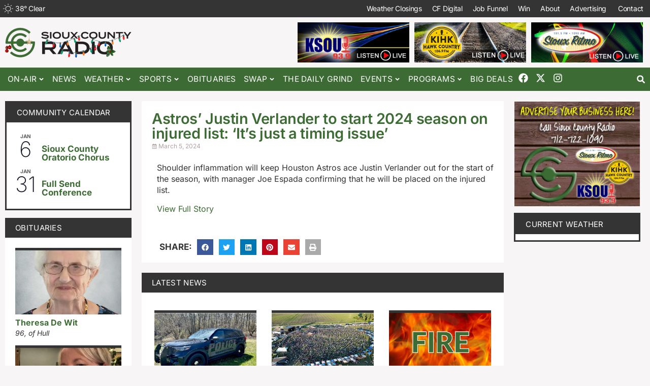

--- FILE ---
content_type: text/html; charset=UTF-8
request_url: https://siouxcountyradio.com/local-news/astros-justin-verlander-to-start-2024-season-on-injured-list-its-just-a-timing-issue-2/
body_size: 42155
content:
<!doctype html>
<html lang="en-US">
<head>
	<meta charset="UTF-8">
	<meta name="viewport" content="width=device-width, initial-scale=1">
	<link rel="profile" href="https://gmpg.org/xfn/11">
	<meta name='robots' content='index, follow, max-image-preview:large, max-snippet:-1, max-video-preview:-1' />

	<!-- This site is optimized with the Yoast SEO plugin v26.6 - https://yoast.com/wordpress/plugins/seo/ -->
	<title>Astros&#039; Justin Verlander to start 2024 season on injured list: &#039;It’s just a timing issue&#039; - Sioux County Radio</title>
	<link rel="canonical" href="https://siouxcountyradio.com/fox-sports/astros-justin-verlander-to-start-2024-season-on-injured-list-its-just-a-timing-issue-2/" />
	<meta property="og:locale" content="en_US" />
	<meta property="og:type" content="article" />
	<meta property="og:title" content="Astros&#039; Justin Verlander to start 2024 season on injured list: &#039;It’s just a timing issue&#039; - Sioux County Radio" />
	<meta property="og:description" content="Shoulder inflammation will keep Houston Astros ace Justin Verlander out for the start of the season, with manager Joe Espada confirming that he will be placed on the injured list. [&hellip;]" />
	<meta property="og:url" content="https://siouxcountyradio.com/fox-sports/astros-justin-verlander-to-start-2024-season-on-injured-list-its-just-a-timing-issue-2/" />
	<meta property="og:site_name" content="Sioux County Radio" />
	<meta property="article:published_time" content="2024-03-06T01:41:08+00:00" />
	<meta property="article:modified_time" content="2024-03-06T01:59:38+00:00" />
	<meta name="twitter:card" content="summary_large_image" />
	<script type="application/ld+json" class="yoast-schema-graph">{"@context":"https://schema.org","@graph":[{"@type":"Article","@id":"https://siouxcountyradio.com/fox-sports/astros-justin-verlander-to-start-2024-season-on-injured-list-its-just-a-timing-issue-2/#article","isPartOf":{"@id":"https://siouxcountyradio.com/fox-sports/astros-justin-verlander-to-start-2024-season-on-injured-list-its-just-a-timing-issue-2/"},"author":{"name":"","@id":""},"headline":"Astros&#8217; Justin Verlander to start 2024 season on injured list: &#8216;It’s just a timing issue&#8217;","datePublished":"2024-03-06T01:41:08+00:00","dateModified":"2024-03-06T01:59:38+00:00","mainEntityOfPage":{"@id":"https://siouxcountyradio.com/fox-sports/astros-justin-verlander-to-start-2024-season-on-injured-list-its-just-a-timing-issue-2/"},"wordCount":48,"publisher":{"@id":"https://siouxcountyradio.com/#organization"},"articleSection":["Local News"],"inLanguage":"en-US"},{"@type":"WebPage","@id":"https://siouxcountyradio.com/fox-sports/astros-justin-verlander-to-start-2024-season-on-injured-list-its-just-a-timing-issue-2/","url":"https://siouxcountyradio.com/fox-sports/astros-justin-verlander-to-start-2024-season-on-injured-list-its-just-a-timing-issue-2/","name":"Astros' Justin Verlander to start 2024 season on injured list: 'It’s just a timing issue' - Sioux County Radio","isPartOf":{"@id":"https://siouxcountyradio.com/#website"},"datePublished":"2024-03-06T01:41:08+00:00","dateModified":"2024-03-06T01:59:38+00:00","breadcrumb":{"@id":"https://siouxcountyradio.com/fox-sports/astros-justin-verlander-to-start-2024-season-on-injured-list-its-just-a-timing-issue-2/#breadcrumb"},"inLanguage":"en-US","potentialAction":[{"@type":"ReadAction","target":["https://siouxcountyradio.com/fox-sports/astros-justin-verlander-to-start-2024-season-on-injured-list-its-just-a-timing-issue-2/"]}]},{"@type":"BreadcrumbList","@id":"https://siouxcountyradio.com/fox-sports/astros-justin-verlander-to-start-2024-season-on-injured-list-its-just-a-timing-issue-2/#breadcrumb","itemListElement":[{"@type":"ListItem","position":1,"name":"Home","item":"https://siouxcountyradio.com/"},{"@type":"ListItem","position":2,"name":"Astros&#8217; Justin Verlander to start 2024 season on injured list: &#8216;It’s just a timing issue&#8217;"}]},{"@type":"WebSite","@id":"https://siouxcountyradio.com/#website","url":"https://siouxcountyradio.com/","name":"Sioux County Radio","description":"","publisher":{"@id":"https://siouxcountyradio.com/#organization"},"potentialAction":[{"@type":"SearchAction","target":{"@type":"EntryPoint","urlTemplate":"https://siouxcountyradio.com/?s={search_term_string}"},"query-input":{"@type":"PropertyValueSpecification","valueRequired":true,"valueName":"search_term_string"}}],"inLanguage":"en-US"},{"@type":"Organization","@id":"https://siouxcountyradio.com/#organization","name":"Sioux County Radio","url":"https://siouxcountyradio.com/","logo":{"@type":"ImageObject","inLanguage":"en-US","@id":"https://siouxcountyradio.com/#/schema/logo/image/","url":"https://siouxcountyradio.com/wp-content/uploads/2024/11/cropped-cropped-SCR-Christmas.png","contentUrl":"https://siouxcountyradio.com/wp-content/uploads/2024/11/cropped-cropped-SCR-Christmas.png","width":1000,"height":240,"caption":"Sioux County Radio"},"image":{"@id":"https://siouxcountyradio.com/#/schema/logo/image/"}}]}</script>
	<!-- / Yoast SEO plugin. -->


<link rel="alternate" type="text/calendar" title="Sioux County Radio &raquo; iCal Feed" href="https://siouxcountyradio.com/events/?ical=1" />
<style id='wp-img-auto-sizes-contain-inline-css'>
img:is([sizes=auto i],[sizes^="auto," i]){contain-intrinsic-size:3000px 1500px}
/*# sourceURL=wp-img-auto-sizes-contain-inline-css */
</style>
<link rel='stylesheet' id='tribe-events-pro-mini-calendar-block-styles-css' href='https://siouxcountyradio.com/wp-content/plugins/events-calendar-pro/build/css/tribe-events-pro-mini-calendar-block.css?ver=7.7.11' media='all' />
<link rel='stylesheet' id='tec-variables-skeleton-css' href='https://siouxcountyradio.com/wp-content/plugins/the-events-calendar/common/build/css/variables-skeleton.css?ver=6.10.1' media='all' />
<link rel='stylesheet' id='tec-variables-full-css' href='https://siouxcountyradio.com/wp-content/plugins/the-events-calendar/common/build/css/variables-full.css?ver=6.10.1' media='all' />
<link rel='stylesheet' id='tribe-events-v2-virtual-single-block-css' href='https://siouxcountyradio.com/wp-content/plugins/events-calendar-pro/build/css/events-virtual-single-block.css?ver=7.7.11' media='all' />
<link rel='stylesheet' id='wp-block-library-css' href='https://siouxcountyradio.com/wp-includes/css/dist/block-library/style.min.css?ver=22455b6a356a1657320240da99427942' media='all' />
<style id='wp-block-library-theme-inline-css'>
.wp-block-audio :where(figcaption){color:#555;font-size:13px;text-align:center}.is-dark-theme .wp-block-audio :where(figcaption){color:#ffffffa6}.wp-block-audio{margin:0 0 1em}.wp-block-code{border:1px solid #ccc;border-radius:4px;font-family:Menlo,Consolas,monaco,monospace;padding:.8em 1em}.wp-block-embed :where(figcaption){color:#555;font-size:13px;text-align:center}.is-dark-theme .wp-block-embed :where(figcaption){color:#ffffffa6}.wp-block-embed{margin:0 0 1em}.blocks-gallery-caption{color:#555;font-size:13px;text-align:center}.is-dark-theme .blocks-gallery-caption{color:#ffffffa6}:root :where(.wp-block-image figcaption){color:#555;font-size:13px;text-align:center}.is-dark-theme :root :where(.wp-block-image figcaption){color:#ffffffa6}.wp-block-image{margin:0 0 1em}.wp-block-pullquote{border-bottom:4px solid;border-top:4px solid;color:currentColor;margin-bottom:1.75em}.wp-block-pullquote :where(cite),.wp-block-pullquote :where(footer),.wp-block-pullquote__citation{color:currentColor;font-size:.8125em;font-style:normal;text-transform:uppercase}.wp-block-quote{border-left:.25em solid;margin:0 0 1.75em;padding-left:1em}.wp-block-quote cite,.wp-block-quote footer{color:currentColor;font-size:.8125em;font-style:normal;position:relative}.wp-block-quote:where(.has-text-align-right){border-left:none;border-right:.25em solid;padding-left:0;padding-right:1em}.wp-block-quote:where(.has-text-align-center){border:none;padding-left:0}.wp-block-quote.is-large,.wp-block-quote.is-style-large,.wp-block-quote:where(.is-style-plain){border:none}.wp-block-search .wp-block-search__label{font-weight:700}.wp-block-search__button{border:1px solid #ccc;padding:.375em .625em}:where(.wp-block-group.has-background){padding:1.25em 2.375em}.wp-block-separator.has-css-opacity{opacity:.4}.wp-block-separator{border:none;border-bottom:2px solid;margin-left:auto;margin-right:auto}.wp-block-separator.has-alpha-channel-opacity{opacity:1}.wp-block-separator:not(.is-style-wide):not(.is-style-dots){width:100px}.wp-block-separator.has-background:not(.is-style-dots){border-bottom:none;height:1px}.wp-block-separator.has-background:not(.is-style-wide):not(.is-style-dots){height:2px}.wp-block-table{margin:0 0 1em}.wp-block-table td,.wp-block-table th{word-break:normal}.wp-block-table :where(figcaption){color:#555;font-size:13px;text-align:center}.is-dark-theme .wp-block-table :where(figcaption){color:#ffffffa6}.wp-block-video :where(figcaption){color:#555;font-size:13px;text-align:center}.is-dark-theme .wp-block-video :where(figcaption){color:#ffffffa6}.wp-block-video{margin:0 0 1em}:root :where(.wp-block-template-part.has-background){margin-bottom:0;margin-top:0;padding:1.25em 2.375em}
/*# sourceURL=/wp-includes/css/dist/block-library/theme.min.css */
</style>
<style id='global-styles-inline-css'>
:root{--wp--preset--aspect-ratio--square: 1;--wp--preset--aspect-ratio--4-3: 4/3;--wp--preset--aspect-ratio--3-4: 3/4;--wp--preset--aspect-ratio--3-2: 3/2;--wp--preset--aspect-ratio--2-3: 2/3;--wp--preset--aspect-ratio--16-9: 16/9;--wp--preset--aspect-ratio--9-16: 9/16;--wp--preset--color--black: #000000;--wp--preset--color--cyan-bluish-gray: #abb8c3;--wp--preset--color--white: #ffffff;--wp--preset--color--pale-pink: #f78da7;--wp--preset--color--vivid-red: #cf2e2e;--wp--preset--color--luminous-vivid-orange: #ff6900;--wp--preset--color--luminous-vivid-amber: #fcb900;--wp--preset--color--light-green-cyan: #7bdcb5;--wp--preset--color--vivid-green-cyan: #00d084;--wp--preset--color--pale-cyan-blue: #8ed1fc;--wp--preset--color--vivid-cyan-blue: #0693e3;--wp--preset--color--vivid-purple: #9b51e0;--wp--preset--color--brand-primary: #3C6C34;--wp--preset--color--brand-secondary: #FFFFFF;--wp--preset--color--brand-text: #343434;--wp--preset--color--brand-accent: #F7F5F5;--wp--preset--color--brand-blanco: #ffffff;--wp--preset--color--a-25-f-0-e-2: #B1A0A0;--wp--preset--color--d-0-a-6723: #E8E8E8;--wp--preset--gradient--vivid-cyan-blue-to-vivid-purple: linear-gradient(135deg,rgb(6,147,227) 0%,rgb(155,81,224) 100%);--wp--preset--gradient--light-green-cyan-to-vivid-green-cyan: linear-gradient(135deg,rgb(122,220,180) 0%,rgb(0,208,130) 100%);--wp--preset--gradient--luminous-vivid-amber-to-luminous-vivid-orange: linear-gradient(135deg,rgb(252,185,0) 0%,rgb(255,105,0) 100%);--wp--preset--gradient--luminous-vivid-orange-to-vivid-red: linear-gradient(135deg,rgb(255,105,0) 0%,rgb(207,46,46) 100%);--wp--preset--gradient--very-light-gray-to-cyan-bluish-gray: linear-gradient(135deg,rgb(238,238,238) 0%,rgb(169,184,195) 100%);--wp--preset--gradient--cool-to-warm-spectrum: linear-gradient(135deg,rgb(74,234,220) 0%,rgb(151,120,209) 20%,rgb(207,42,186) 40%,rgb(238,44,130) 60%,rgb(251,105,98) 80%,rgb(254,248,76) 100%);--wp--preset--gradient--blush-light-purple: linear-gradient(135deg,rgb(255,206,236) 0%,rgb(152,150,240) 100%);--wp--preset--gradient--blush-bordeaux: linear-gradient(135deg,rgb(254,205,165) 0%,rgb(254,45,45) 50%,rgb(107,0,62) 100%);--wp--preset--gradient--luminous-dusk: linear-gradient(135deg,rgb(255,203,112) 0%,rgb(199,81,192) 50%,rgb(65,88,208) 100%);--wp--preset--gradient--pale-ocean: linear-gradient(135deg,rgb(255,245,203) 0%,rgb(182,227,212) 50%,rgb(51,167,181) 100%);--wp--preset--gradient--electric-grass: linear-gradient(135deg,rgb(202,248,128) 0%,rgb(113,206,126) 100%);--wp--preset--gradient--midnight: linear-gradient(135deg,rgb(2,3,129) 0%,rgb(40,116,252) 100%);--wp--preset--gradient--primary-to-secondary: linear-gradient(180deg, rgb(60,108,52) 0%, rgb(255,255,255) 100%);--wp--preset--gradient--primary-to-text: linear-gradient(180deg, rgb(60,108,52) 0%, rgb(52,52,52) 100%);--wp--preset--gradient--primary-to-accent: linear-gradient(180deg, rgb(60,108,52) 0%, rgb(247,245,245) 100%);--wp--preset--gradient--primary-to-white: linear-gradient(180deg, rgb(60,108,52) 0%, rgb(255,255,255) 100%);--wp--preset--gradient--secondary-to-text: linear-gradient(180deg, rgb(255,255,255) 0%, rgb(52,52,52) 100%);--wp--preset--gradient--secondary-to-accent: linear-gradient(180deg, rgb(255,255,255) 0%, rgb(247,245,245) 100%);--wp--preset--gradient--secondary-to-white: linear-gradient(180deg, rgb(255,255,255) 0%, rgb(255,255,255) 100%);--wp--preset--gradient--text-to-accent: linear-gradient(180deg, rgb(52,52,52) 0%, rgb(247,245,245) 100%);--wp--preset--gradient--text-to-white: linear-gradient(180deg, rgb(52,52,52) 0%, rgb(255,255,255) 100%);--wp--preset--gradient--accent-to-white: linear-gradient(180deg, rgb(247,245,245) 0%, rgb(255,255,255) 100%);--wp--preset--gradient--primary-to-a-25-f-0-e-2: linear-gradient(180deg, rgb(60,108,52) 0%, rgb(177,160,160) 100%);--wp--preset--gradient--secondary-to-a-25-f-0-e-2: linear-gradient(180deg, rgb(255,255,255) 0%, rgb(177,160,160) 100%);--wp--preset--gradient--text-to-a-25-f-0-e-2: linear-gradient(180deg, rgb(52,52,52) 0%, rgb(177,160,160) 100%);--wp--preset--gradient--accent-to-a-25-f-0-e-2: linear-gradient(180deg, rgb(247,245,245) 0%, rgb(177,160,160) 100%);--wp--preset--gradient--a-25-f-0-e-2-to-d-0-a-6723: linear-gradient(180deg, rgb(177,160,160) 0%, rgb(232,232,232) 100%);--wp--preset--gradient--a-25-f-0-e-2-to-white: linear-gradient(180deg, rgb(177,160,160) 0%, rgb(255,255,255) 100%);--wp--preset--gradient--primary-to-d-0-a-6723: linear-gradient(180deg, rgb(60,108,52) 0%, rgb(232,232,232) 100%);--wp--preset--gradient--secondary-to-d-0-a-6723: linear-gradient(180deg, rgb(255,255,255) 0%, rgb(232,232,232) 100%);--wp--preset--gradient--text-to-d-0-a-6723: linear-gradient(180deg, rgb(52,52,52) 0%, rgb(232,232,232) 100%);--wp--preset--gradient--accent-to-d-0-a-6723: linear-gradient(180deg, rgb(247,245,245) 0%, rgb(232,232,232) 100%);--wp--preset--gradient--d-0-a-6723-to-white: linear-gradient(180deg, rgb(232,232,232) 0%, rgb(255,255,255) 100%);--wp--preset--font-size--small: 13px;--wp--preset--font-size--medium: 20px;--wp--preset--font-size--large: 36px;--wp--preset--font-size--x-large: 42px;--wp--preset--spacing--20: 0.44rem;--wp--preset--spacing--30: 0.67rem;--wp--preset--spacing--40: 1rem;--wp--preset--spacing--50: 1.5rem;--wp--preset--spacing--60: 2.25rem;--wp--preset--spacing--70: 3.38rem;--wp--preset--spacing--80: 5.06rem;--wp--preset--shadow--natural: 6px 6px 9px rgba(0, 0, 0, 0.2);--wp--preset--shadow--deep: 12px 12px 50px rgba(0, 0, 0, 0.4);--wp--preset--shadow--sharp: 6px 6px 0px rgba(0, 0, 0, 0.2);--wp--preset--shadow--outlined: 6px 6px 0px -3px rgb(255, 255, 255), 6px 6px rgb(0, 0, 0);--wp--preset--shadow--crisp: 6px 6px 0px rgb(0, 0, 0);}:root { --wp--style--global--content-size: 800px;--wp--style--global--wide-size: 1200px; }:where(body) { margin: 0; }.wp-site-blocks > .alignleft { float: left; margin-right: 2em; }.wp-site-blocks > .alignright { float: right; margin-left: 2em; }.wp-site-blocks > .aligncenter { justify-content: center; margin-left: auto; margin-right: auto; }:where(.wp-site-blocks) > * { margin-block-start: 24px; margin-block-end: 0; }:where(.wp-site-blocks) > :first-child { margin-block-start: 0; }:where(.wp-site-blocks) > :last-child { margin-block-end: 0; }:root { --wp--style--block-gap: 24px; }:root :where(.is-layout-flow) > :first-child{margin-block-start: 0;}:root :where(.is-layout-flow) > :last-child{margin-block-end: 0;}:root :where(.is-layout-flow) > *{margin-block-start: 24px;margin-block-end: 0;}:root :where(.is-layout-constrained) > :first-child{margin-block-start: 0;}:root :where(.is-layout-constrained) > :last-child{margin-block-end: 0;}:root :where(.is-layout-constrained) > *{margin-block-start: 24px;margin-block-end: 0;}:root :where(.is-layout-flex){gap: 24px;}:root :where(.is-layout-grid){gap: 24px;}.is-layout-flow > .alignleft{float: left;margin-inline-start: 0;margin-inline-end: 2em;}.is-layout-flow > .alignright{float: right;margin-inline-start: 2em;margin-inline-end: 0;}.is-layout-flow > .aligncenter{margin-left: auto !important;margin-right: auto !important;}.is-layout-constrained > .alignleft{float: left;margin-inline-start: 0;margin-inline-end: 2em;}.is-layout-constrained > .alignright{float: right;margin-inline-start: 2em;margin-inline-end: 0;}.is-layout-constrained > .aligncenter{margin-left: auto !important;margin-right: auto !important;}.is-layout-constrained > :where(:not(.alignleft):not(.alignright):not(.alignfull)){max-width: var(--wp--style--global--content-size);margin-left: auto !important;margin-right: auto !important;}.is-layout-constrained > .alignwide{max-width: var(--wp--style--global--wide-size);}body .is-layout-flex{display: flex;}.is-layout-flex{flex-wrap: wrap;align-items: center;}.is-layout-flex > :is(*, div){margin: 0;}body .is-layout-grid{display: grid;}.is-layout-grid > :is(*, div){margin: 0;}body{padding-top: 0px;padding-right: 0px;padding-bottom: 0px;padding-left: 0px;}a:where(:not(.wp-element-button)){text-decoration: underline;}:root :where(.wp-element-button, .wp-block-button__link){background-color: #32373c;border-width: 0;color: #fff;font-family: inherit;font-size: inherit;font-style: inherit;font-weight: inherit;letter-spacing: inherit;line-height: inherit;padding-top: calc(0.667em + 2px);padding-right: calc(1.333em + 2px);padding-bottom: calc(0.667em + 2px);padding-left: calc(1.333em + 2px);text-decoration: none;text-transform: inherit;}.has-black-color{color: var(--wp--preset--color--black) !important;}.has-cyan-bluish-gray-color{color: var(--wp--preset--color--cyan-bluish-gray) !important;}.has-white-color{color: var(--wp--preset--color--white) !important;}.has-pale-pink-color{color: var(--wp--preset--color--pale-pink) !important;}.has-vivid-red-color{color: var(--wp--preset--color--vivid-red) !important;}.has-luminous-vivid-orange-color{color: var(--wp--preset--color--luminous-vivid-orange) !important;}.has-luminous-vivid-amber-color{color: var(--wp--preset--color--luminous-vivid-amber) !important;}.has-light-green-cyan-color{color: var(--wp--preset--color--light-green-cyan) !important;}.has-vivid-green-cyan-color{color: var(--wp--preset--color--vivid-green-cyan) !important;}.has-pale-cyan-blue-color{color: var(--wp--preset--color--pale-cyan-blue) !important;}.has-vivid-cyan-blue-color{color: var(--wp--preset--color--vivid-cyan-blue) !important;}.has-vivid-purple-color{color: var(--wp--preset--color--vivid-purple) !important;}.has-brand-primary-color{color: var(--wp--preset--color--brand-primary) !important;}.has-brand-secondary-color{color: var(--wp--preset--color--brand-secondary) !important;}.has-brand-text-color{color: var(--wp--preset--color--brand-text) !important;}.has-brand-accent-color{color: var(--wp--preset--color--brand-accent) !important;}.has-brand-blanco-color{color: var(--wp--preset--color--brand-blanco) !important;}.has-a-25-f-0-e-2-color{color: var(--wp--preset--color--a-25-f-0-e-2) !important;}.has-d-0-a-6723-color{color: var(--wp--preset--color--d-0-a-6723) !important;}.has-black-background-color{background-color: var(--wp--preset--color--black) !important;}.has-cyan-bluish-gray-background-color{background-color: var(--wp--preset--color--cyan-bluish-gray) !important;}.has-white-background-color{background-color: var(--wp--preset--color--white) !important;}.has-pale-pink-background-color{background-color: var(--wp--preset--color--pale-pink) !important;}.has-vivid-red-background-color{background-color: var(--wp--preset--color--vivid-red) !important;}.has-luminous-vivid-orange-background-color{background-color: var(--wp--preset--color--luminous-vivid-orange) !important;}.has-luminous-vivid-amber-background-color{background-color: var(--wp--preset--color--luminous-vivid-amber) !important;}.has-light-green-cyan-background-color{background-color: var(--wp--preset--color--light-green-cyan) !important;}.has-vivid-green-cyan-background-color{background-color: var(--wp--preset--color--vivid-green-cyan) !important;}.has-pale-cyan-blue-background-color{background-color: var(--wp--preset--color--pale-cyan-blue) !important;}.has-vivid-cyan-blue-background-color{background-color: var(--wp--preset--color--vivid-cyan-blue) !important;}.has-vivid-purple-background-color{background-color: var(--wp--preset--color--vivid-purple) !important;}.has-brand-primary-background-color{background-color: var(--wp--preset--color--brand-primary) !important;}.has-brand-secondary-background-color{background-color: var(--wp--preset--color--brand-secondary) !important;}.has-brand-text-background-color{background-color: var(--wp--preset--color--brand-text) !important;}.has-brand-accent-background-color{background-color: var(--wp--preset--color--brand-accent) !important;}.has-brand-blanco-background-color{background-color: var(--wp--preset--color--brand-blanco) !important;}.has-a-25-f-0-e-2-background-color{background-color: var(--wp--preset--color--a-25-f-0-e-2) !important;}.has-d-0-a-6723-background-color{background-color: var(--wp--preset--color--d-0-a-6723) !important;}.has-black-border-color{border-color: var(--wp--preset--color--black) !important;}.has-cyan-bluish-gray-border-color{border-color: var(--wp--preset--color--cyan-bluish-gray) !important;}.has-white-border-color{border-color: var(--wp--preset--color--white) !important;}.has-pale-pink-border-color{border-color: var(--wp--preset--color--pale-pink) !important;}.has-vivid-red-border-color{border-color: var(--wp--preset--color--vivid-red) !important;}.has-luminous-vivid-orange-border-color{border-color: var(--wp--preset--color--luminous-vivid-orange) !important;}.has-luminous-vivid-amber-border-color{border-color: var(--wp--preset--color--luminous-vivid-amber) !important;}.has-light-green-cyan-border-color{border-color: var(--wp--preset--color--light-green-cyan) !important;}.has-vivid-green-cyan-border-color{border-color: var(--wp--preset--color--vivid-green-cyan) !important;}.has-pale-cyan-blue-border-color{border-color: var(--wp--preset--color--pale-cyan-blue) !important;}.has-vivid-cyan-blue-border-color{border-color: var(--wp--preset--color--vivid-cyan-blue) !important;}.has-vivid-purple-border-color{border-color: var(--wp--preset--color--vivid-purple) !important;}.has-brand-primary-border-color{border-color: var(--wp--preset--color--brand-primary) !important;}.has-brand-secondary-border-color{border-color: var(--wp--preset--color--brand-secondary) !important;}.has-brand-text-border-color{border-color: var(--wp--preset--color--brand-text) !important;}.has-brand-accent-border-color{border-color: var(--wp--preset--color--brand-accent) !important;}.has-brand-blanco-border-color{border-color: var(--wp--preset--color--brand-blanco) !important;}.has-a-25-f-0-e-2-border-color{border-color: var(--wp--preset--color--a-25-f-0-e-2) !important;}.has-d-0-a-6723-border-color{border-color: var(--wp--preset--color--d-0-a-6723) !important;}.has-vivid-cyan-blue-to-vivid-purple-gradient-background{background: var(--wp--preset--gradient--vivid-cyan-blue-to-vivid-purple) !important;}.has-light-green-cyan-to-vivid-green-cyan-gradient-background{background: var(--wp--preset--gradient--light-green-cyan-to-vivid-green-cyan) !important;}.has-luminous-vivid-amber-to-luminous-vivid-orange-gradient-background{background: var(--wp--preset--gradient--luminous-vivid-amber-to-luminous-vivid-orange) !important;}.has-luminous-vivid-orange-to-vivid-red-gradient-background{background: var(--wp--preset--gradient--luminous-vivid-orange-to-vivid-red) !important;}.has-very-light-gray-to-cyan-bluish-gray-gradient-background{background: var(--wp--preset--gradient--very-light-gray-to-cyan-bluish-gray) !important;}.has-cool-to-warm-spectrum-gradient-background{background: var(--wp--preset--gradient--cool-to-warm-spectrum) !important;}.has-blush-light-purple-gradient-background{background: var(--wp--preset--gradient--blush-light-purple) !important;}.has-blush-bordeaux-gradient-background{background: var(--wp--preset--gradient--blush-bordeaux) !important;}.has-luminous-dusk-gradient-background{background: var(--wp--preset--gradient--luminous-dusk) !important;}.has-pale-ocean-gradient-background{background: var(--wp--preset--gradient--pale-ocean) !important;}.has-electric-grass-gradient-background{background: var(--wp--preset--gradient--electric-grass) !important;}.has-midnight-gradient-background{background: var(--wp--preset--gradient--midnight) !important;}.has-primary-to-secondary-gradient-background{background: var(--wp--preset--gradient--primary-to-secondary) !important;}.has-primary-to-text-gradient-background{background: var(--wp--preset--gradient--primary-to-text) !important;}.has-primary-to-accent-gradient-background{background: var(--wp--preset--gradient--primary-to-accent) !important;}.has-primary-to-white-gradient-background{background: var(--wp--preset--gradient--primary-to-white) !important;}.has-secondary-to-text-gradient-background{background: var(--wp--preset--gradient--secondary-to-text) !important;}.has-secondary-to-accent-gradient-background{background: var(--wp--preset--gradient--secondary-to-accent) !important;}.has-secondary-to-white-gradient-background{background: var(--wp--preset--gradient--secondary-to-white) !important;}.has-text-to-accent-gradient-background{background: var(--wp--preset--gradient--text-to-accent) !important;}.has-text-to-white-gradient-background{background: var(--wp--preset--gradient--text-to-white) !important;}.has-accent-to-white-gradient-background{background: var(--wp--preset--gradient--accent-to-white) !important;}.has-primary-to-a-25-f-0-e-2-gradient-background{background: var(--wp--preset--gradient--primary-to-a-25-f-0-e-2) !important;}.has-secondary-to-a-25-f-0-e-2-gradient-background{background: var(--wp--preset--gradient--secondary-to-a-25-f-0-e-2) !important;}.has-text-to-a-25-f-0-e-2-gradient-background{background: var(--wp--preset--gradient--text-to-a-25-f-0-e-2) !important;}.has-accent-to-a-25-f-0-e-2-gradient-background{background: var(--wp--preset--gradient--accent-to-a-25-f-0-e-2) !important;}.has-a-25-f-0-e-2-to-d-0-a-6723-gradient-background{background: var(--wp--preset--gradient--a-25-f-0-e-2-to-d-0-a-6723) !important;}.has-a-25-f-0-e-2-to-white-gradient-background{background: var(--wp--preset--gradient--a-25-f-0-e-2-to-white) !important;}.has-primary-to-d-0-a-6723-gradient-background{background: var(--wp--preset--gradient--primary-to-d-0-a-6723) !important;}.has-secondary-to-d-0-a-6723-gradient-background{background: var(--wp--preset--gradient--secondary-to-d-0-a-6723) !important;}.has-text-to-d-0-a-6723-gradient-background{background: var(--wp--preset--gradient--text-to-d-0-a-6723) !important;}.has-accent-to-d-0-a-6723-gradient-background{background: var(--wp--preset--gradient--accent-to-d-0-a-6723) !important;}.has-d-0-a-6723-to-white-gradient-background{background: var(--wp--preset--gradient--d-0-a-6723-to-white) !important;}.has-small-font-size{font-size: var(--wp--preset--font-size--small) !important;}.has-medium-font-size{font-size: var(--wp--preset--font-size--medium) !important;}.has-large-font-size{font-size: var(--wp--preset--font-size--large) !important;}.has-x-large-font-size{font-size: var(--wp--preset--font-size--x-large) !important;}
:root :where(.wp-block-pullquote){font-size: 1.5em;line-height: 1.6;}
/*# sourceURL=global-styles-inline-css */
</style>
<link rel='stylesheet' id='tribe-events-v2-single-skeleton-css' href='https://siouxcountyradio.com/wp-content/plugins/the-events-calendar/build/css/tribe-events-single-skeleton.css?ver=6.15.13' media='all' />
<link rel='stylesheet' id='tribe-events-v2-single-skeleton-full-css' href='https://siouxcountyradio.com/wp-content/plugins/the-events-calendar/build/css/tribe-events-single-full.css?ver=6.15.13' media='all' />
<link rel='stylesheet' id='tec-events-elementor-widgets-base-styles-css' href='https://siouxcountyradio.com/wp-content/plugins/the-events-calendar/build/css/integrations/plugins/elementor/widgets/widget-base.css?ver=6.15.13' media='all' />
<link rel='stylesheet' id='hello-elementor-css' href='https://siouxcountyradio.com/wp-content/themes/hello-elementor/assets/css/reset.css?ver=3.4.5' media='all' />
<link rel='stylesheet' id='hello-elementor-theme-style-css' href='https://siouxcountyradio.com/wp-content/themes/hello-elementor/assets/css/theme.css?ver=3.4.5' media='all' />
<link rel='stylesheet' id='hello-elementor-header-footer-css' href='https://siouxcountyradio.com/wp-content/themes/hello-elementor/assets/css/header-footer.css?ver=3.4.5' media='all' />
<link rel='stylesheet' id='elementor-frontend-css' href='https://siouxcountyradio.com/wp-content/plugins/elementor/assets/css/frontend.min.css?ver=3.34.0' media='all' />
<style id='elementor-frontend-inline-css'>
.elementor-kit-7{--e-global-color-primary:#3C6C34;--e-global-color-secondary:#FFFFFF;--e-global-color-text:#343434;--e-global-color-accent:#F7F5F5;--e-global-color-a25f0e2:#B1A0A0;--e-global-color-d0a6723:#E8E8E8;--e-global-typography-primary-font-family:"Inter";--e-global-typography-primary-font-size:1px;--e-global-typography-text-font-family:"Roboto";--e-global-typography-text-font-size:1px;--e-global-typography-text-font-weight:400;background-color:#F7F5F5;color:#343434;font-family:"Inter", Sans-serif;line-height:1.4em;}.elementor-kit-7 button,.elementor-kit-7 input[type="button"],.elementor-kit-7 input[type="submit"],.elementor-kit-7 .elementor-button{background-color:#3C6C34;font-size:14px;text-transform:uppercase;letter-spacing:0.3px;color:#FFFFFF;border-style:solid;border-width:0px 0px 0px 0px;border-color:#3C6C34;border-radius:0px 0px 0px 0px;}.elementor-kit-7 button:hover,.elementor-kit-7 button:focus,.elementor-kit-7 input[type="button"]:hover,.elementor-kit-7 input[type="button"]:focus,.elementor-kit-7 input[type="submit"]:hover,.elementor-kit-7 input[type="submit"]:focus,.elementor-kit-7 .elementor-button:hover,.elementor-kit-7 .elementor-button:focus{background-color:#34622C;color:#FFFFFF;}.elementor-kit-7 e-page-transition{background-color:#FFBC7D;}.elementor-kit-7 a{color:#3C6C34;}.elementor-kit-7 a:hover{color:#34622C;}.elementor-kit-7 h1{color:#3C6C34;font-size:40px;font-weight:600;letter-spacing:-0.4px;}.elementor-kit-7 h2{font-size:38px;font-weight:300;}.elementor-kit-7 h3{font-size:23px;font-weight:300;line-height:1.1em;}.elementor-kit-7 h4{color:#FFFFFF;font-size:15px;font-weight:400;text-transform:uppercase;letter-spacing:0.3px;}.elementor-kit-7 h5{font-size:17px;font-weight:bold;text-transform:uppercase;}.elementor-kit-7 h6{font-size:10px;font-weight:400;}.elementor-kit-7 label{font-size:14px;text-transform:uppercase;}.elementor-kit-7 input:not([type="button"]):not([type="submit"]),.elementor-kit-7 textarea,.elementor-kit-7 .elementor-field-textual{background-color:#FFFFFF;border-style:solid;border-width:1px 1px 1px 1px;border-color:#E8E8E8;border-radius:0px 0px 0px 0px;padding:8px 8px 8px 8px;}.elementor-section.elementor-section-boxed > .elementor-container{max-width:1400px;}.e-con{--container-max-width:1400px;}.elementor-widget:not(:last-child){margin-block-end:10px;}.elementor-element{--widgets-spacing:10px 10px;--widgets-spacing-row:10px;--widgets-spacing-column:10px;}{}h1.entry-title{display:var(--page-title-display);}@media(max-width:1024px){.elementor-kit-7{font-size:15px;}.elementor-kit-7 h1{font-size:42px;}.elementor-kit-7 h2{font-size:32px;}.elementor-kit-7 h3{font-size:21px;}.elementor-section.elementor-section-boxed > .elementor-container{max-width:1024px;}.e-con{--container-max-width:1024px;}}@media(max-width:767px){.elementor-kit-7{font-size:15px;}.elementor-kit-7 h1{font-size:36px;}.elementor-kit-7 h2{font-size:28px;}.elementor-kit-7 h3{font-size:19px;}.elementor-section.elementor-section-boxed > .elementor-container{max-width:767px;}.e-con{--container-max-width:767px;}}/* Start custom CSS */.cut-off, #tribe-events-pg-template{
    max-width: 2000px;
    margin: auto;
}
nav ul.elementor-nav-menu li.reveal, .gform_required_legend{
    display:none;
}


.elementor-sticky--effects .sticky-logo img {
	width:120px!important;
}

.sticky-logo img {
	transition: .5s all ease-in-out;
}


body:not(.elementor-editor-active) .elementor-menu-anchor:before {
  content: "";
  display:block;
  height: 120px;
  margin: -120px 0 0;
  visibility: hidden;
  pointer-events: none;
    z-index: -1;
}

.alignwide {
    margin-left: auto;
    margin-right: auto;
}

.single-tribe_events #tribe-events-content, .no_parg p{
    margin-bottom: 0;
}

/*HP Slider*/
#hero .swiper-slide-contents{ 
    background: #ffffffd9;
    padding: 15px;
}

#hero .swiper-slide  {
    padding-top: 61%;
}

#hero .elementor-slides .swiper-slide-bg{
    position:  absolute;
    top: 0;
   left: 0;
   bottom: 0;
   right: 0;
}

.dark_back {
    background-color: #343434;
    padding: 12px 20px;
}

#broad-sched:before{
    content:"BROADCAST SCHEDULE";
    color: #ffffff;
    background-color: #343434;
    padding: 12px 20px;
    display: block;
    margin-bottom: 18px;
    
}

.top_boxes a {
    background-color: #3C6C34;
    padding: 4px 7px;
}

.elementor-post-navigation .elementor-post-navigation__link a{
    align-items: flex-start;
}

.eael-logo-carousel.swiper-container .swiper-slide img {
    vertical-align: middle;
}

.bottom_line .elementor-post{
    border-bottom: 3px solid #F7F5F5;
}

.small{
    font-size: 12px;
    line-height: 1.2em;
}



#sprt_box .elementor-post__thumbnail__link {
    display: inline-block;
    width: 27%;
    vertical-align: top;
}

#sprt_box .elementor-posts .elementor-post__text {
    display: inline-block;
    width: 71%;
    padding-left: 20px;
}

/*weather*/
#wxHomepageWidget > div{
        min-width: 150px!important;
}

.wxHomepageWidgetShadow {
    text-shadow: none!important;
}
#wxHomepageWidgetMain {
    background: none!important;
}

#wxHomepageWidget > div {
    border: 1px solid #ffffff!important;
}

/*nav*/
.elementor-nav-menu .sub-arrow {
    padding: 10px 0 10px 3px!important;
    font-size: 12.5px;
}

.gform_required_legend, .tribe-events-c-nav__prev-label, .tribe-events-c-nav__next-label, .single-tribe_events .tribe-events .tribe-events-c-subscribe-dropdown__container, .tribe-block__events-link .tribe-events .tribe-events-c-subscribe-dropdown__container, .tribe-events .tribe-events-c-subscribe-dropdown__container  {
    display:none;
}



/*#menu-1-561a0ed > li.menu-item.menu-item-type-custom.menu-item-object-custom.menu-item-has-children.menu-item-12:before{
content:"";
font-family: "Font Awesome 5 Free";
font-weight: 900;
color: #fff;
margin: auto;
font-size: 14px;
} */

/*gravity form*/
.gform_wrapper.gravity-theme .gfield_label, #swap h2, #swap h5 {
    margin-bottom: 3px;
}

.gform_wrapper.gravity-theme .field_description_above .gfield_description, #swap p {
    padding-bottom: 6px;
}

/*event Cal*/

.single-tribe_events .tribe-events-schedule h2{
    margin-top: 0;
}

.single-tribe_events #tribe-events-content {
    padding: 0;
}

.tribe-common--breakpoint-medium.tribe-common .tribe-common-l-container, .tribe-events .tribe-events-l-container, .tribe-common .tribe-common-l-container, #tribe-events, #tribe-events-pg-template, .tribe-events-pg-template {
    padding: 0!important;
}

#tribe-events-pg-template, .tribe-events-pg-template {
    padding: 0!important;
}

#cal .tribe-events-calendar-month__day-date{
    font-size: 15px;
    line-height: 1em;
    padding: 7px 0 0 8px;
}

#cal .tribe-events .tribe-events-calendar-month__calendar-event:last-child {
    margin-bottom: 0;
    padding-bottom: 0;
}

#cal .tribe-events .tribe-events-calendar-month__calendar-event {
    margin: 0 0;
    padding: 5px 10px 10px 10px;
    position: relative;
}

.cal_side .tribe-events-widget .tribe-events-widget-events-list__view-more {
background: #F7F5F5;
text-align: center;
text-transform: uppercase;
padding: 10px;
font-size: 14px;
}

.cal_side .tribe-common h2{
    text-transform: uppercase;
    background: #343434;
    color: #ffffff;
    font-size: 15px;
    padding: 10px 15px;
    margin: 0 -25px 0 -25px;
    font-weight: 400;
}

.cal_side .tribe-common h3, #cal_hp .tribe-common h3 a{
    color: #343434;
    font-size: 16px;
    line-height: 1.1em;
}

.cal_side .tribe-common time {
    color: #b1a0a0;
    font-size: 14px;
}


.cal_side .tribe-events-widget .tribe-events-widget-events-list__event-date-tag-daynum {
    font-size: 44px;
    color: #343434;
    font-weight: 200;
    line-height: 1.1em;
}


.cal_side .tribe-events-widget .tribe-events-widget-events-list__event-date-tag-month {
    text-transform: uppercase;
    font-weight: bold;
    color: #343434;
}

.tribe-events-widget .tribe-events-widget-events-list__event-datetime-wrapper {
    margin-bottom: 5px;
}

/*tables*/
table {
    max-width: 100%!important;
}

table tr, table td{
    vertical-align: middle;
    padding: 7px 5px;
}



@media screen and (max-width: 767px) {
#cal .tribe-events-calendar-month__day-date{
    padding: 3px;
}


nav ul.elementor-nav-menu li.reveal {
    display:block;
    text-align: center;
}

nav ul.elementor-nav-menu li.hide_me{
    display:none;
}

}/* End custom CSS */
.elementor-59 .elementor-element.elementor-element-f356ba2:not(.elementor-motion-effects-element-type-background), .elementor-59 .elementor-element.elementor-element-f356ba2 > .elementor-motion-effects-container > .elementor-motion-effects-layer{background-color:var( --e-global-color-text );}.elementor-59 .elementor-element.elementor-element-f356ba2{transition:background 0.3s, border 0.3s, border-radius 0.3s, box-shadow 0.3s;}.elementor-59 .elementor-element.elementor-element-f356ba2 > .elementor-background-overlay{transition:background 0.3s, border-radius 0.3s, opacity 0.3s;}.elementor-bc-flex-widget .elementor-59 .elementor-element.elementor-element-7ef77e9.elementor-column .elementor-widget-wrap{align-items:center;}.elementor-59 .elementor-element.elementor-element-7ef77e9.elementor-column.elementor-element[data-element_type="column"] > .elementor-widget-wrap.elementor-element-populated{align-content:center;align-items:center;}.elementor-59 .elementor-element.elementor-element-7ef77e9.elementor-column > .elementor-widget-wrap{justify-content:space-between;}.elementor-59 .elementor-element.elementor-element-7ef77e9 > .elementor-element-populated{padding:0px 0px 0px 5px;}.elementor-59 .elementor-element.elementor-element-15dd2d8{width:auto;max-width:auto;align-self:center;}.elementor-59 .elementor-element.elementor-element-15dd2d8 .elementor-nav-menu .elementor-item{font-size:14px;letter-spacing:-0.3px;}.elementor-59 .elementor-element.elementor-element-15dd2d8 .elementor-nav-menu--main .elementor-item{color:var( --e-global-color-secondary );fill:var( --e-global-color-secondary );padding-left:10px;padding-right:10px;padding-top:7px;padding-bottom:7px;}.elementor-59 .elementor-element.elementor-element-15dd2d8 .elementor-nav-menu--main .elementor-item:hover,
					.elementor-59 .elementor-element.elementor-element-15dd2d8 .elementor-nav-menu--main .elementor-item.elementor-item-active,
					.elementor-59 .elementor-element.elementor-element-15dd2d8 .elementor-nav-menu--main .elementor-item.highlighted,
					.elementor-59 .elementor-element.elementor-element-15dd2d8 .elementor-nav-menu--main .elementor-item:focus{color:var( --e-global-color-a25f0e2 );fill:var( --e-global-color-a25f0e2 );}.elementor-59 .elementor-element.elementor-element-15dd2d8 .elementor-nav-menu--main .elementor-item.elementor-item-active{color:var( --e-global-color-accent );}.elementor-59 .elementor-element.elementor-element-15dd2d8 .elementor-nav-menu--dropdown a, .elementor-59 .elementor-element.elementor-element-15dd2d8 .elementor-menu-toggle{color:var( --e-global-color-text );fill:var( --e-global-color-text );}.elementor-59 .elementor-element.elementor-element-15dd2d8 .elementor-nav-menu--dropdown{background-color:var( --e-global-color-secondary );}.elementor-59 .elementor-element.elementor-element-15dd2d8 .elementor-nav-menu--dropdown a:hover,
					.elementor-59 .elementor-element.elementor-element-15dd2d8 .elementor-nav-menu--dropdown a:focus,
					.elementor-59 .elementor-element.elementor-element-15dd2d8 .elementor-nav-menu--dropdown a.elementor-item-active,
					.elementor-59 .elementor-element.elementor-element-15dd2d8 .elementor-nav-menu--dropdown a.highlighted,
					.elementor-59 .elementor-element.elementor-element-15dd2d8 .elementor-menu-toggle:hover,
					.elementor-59 .elementor-element.elementor-element-15dd2d8 .elementor-menu-toggle:focus{color:var( --e-global-color-text );}.elementor-59 .elementor-element.elementor-element-15dd2d8 .elementor-nav-menu--dropdown a:hover,
					.elementor-59 .elementor-element.elementor-element-15dd2d8 .elementor-nav-menu--dropdown a:focus,
					.elementor-59 .elementor-element.elementor-element-15dd2d8 .elementor-nav-menu--dropdown a.elementor-item-active,
					.elementor-59 .elementor-element.elementor-element-15dd2d8 .elementor-nav-menu--dropdown a.highlighted{background-color:var( --e-global-color-accent );}.elementor-59 .elementor-element.elementor-element-15dd2d8 .elementor-nav-menu--dropdown li:not(:last-child){border-style:solid;border-color:var( --e-global-color-d0a6723 );border-bottom-width:1px;}.elementor-bc-flex-widget .elementor-59 .elementor-element.elementor-element-1dbe7d9.elementor-column .elementor-widget-wrap{align-items:center;}.elementor-59 .elementor-element.elementor-element-1dbe7d9.elementor-column.elementor-element[data-element_type="column"] > .elementor-widget-wrap.elementor-element-populated{align-content:center;align-items:center;}.elementor-59 .elementor-element.elementor-element-1dbe7d9 > .elementor-element-populated{padding:10px 0px 10px 10px;}.elementor-59 .elementor-element.elementor-element-e806cfb{text-align:start;}.elementor-59 .elementor-element.elementor-element-e806cfb img{width:100%;max-width:250px;}.elementor-bc-flex-widget .elementor-59 .elementor-element.elementor-element-38db3c9.elementor-column .elementor-widget-wrap{align-items:center;}.elementor-59 .elementor-element.elementor-element-38db3c9.elementor-column.elementor-element[data-element_type="column"] > .elementor-widget-wrap.elementor-element-populated{align-content:center;align-items:center;}.elementor-59 .elementor-element.elementor-element-38db3c9.elementor-column > .elementor-widget-wrap{justify-content:flex-end;}.elementor-59 .elementor-element.elementor-element-f44a424{width:auto;max-width:auto;}.elementor-59 .elementor-element.elementor-element-f44a424 img{width:100%;max-width:220px;}.elementor-59 .elementor-element.elementor-element-3e2fe45{width:auto;max-width:auto;}.elementor-59 .elementor-element.elementor-element-3e2fe45 > .elementor-widget-container{padding:0px 0px 0px 10px;}.elementor-59 .elementor-element.elementor-element-3e2fe45 img{width:100%;max-width:220px;}.elementor-59 .elementor-element.elementor-element-01ca239{width:auto;max-width:auto;}.elementor-59 .elementor-element.elementor-element-01ca239 > .elementor-widget-container{padding:0px 0px 0px 10px;}.elementor-59 .elementor-element.elementor-element-01ca239 img{width:100%;max-width:220px;}.elementor-59 .elementor-element.elementor-element-87cd70a:not(.elementor-motion-effects-element-type-background), .elementor-59 .elementor-element.elementor-element-87cd70a > .elementor-motion-effects-container > .elementor-motion-effects-layer{background-color:var( --e-global-color-primary );}.elementor-59 .elementor-element.elementor-element-87cd70a{transition:background 0.3s, border 0.3s, border-radius 0.3s, box-shadow 0.3s;}.elementor-59 .elementor-element.elementor-element-87cd70a > .elementor-background-overlay{transition:background 0.3s, border-radius 0.3s, opacity 0.3s;}.elementor-bc-flex-widget .elementor-59 .elementor-element.elementor-element-8b19a9a.elementor-column .elementor-widget-wrap{align-items:center;}.elementor-59 .elementor-element.elementor-element-8b19a9a.elementor-column.elementor-element[data-element_type="column"] > .elementor-widget-wrap.elementor-element-populated{align-content:center;align-items:center;}.elementor-59 .elementor-element.elementor-element-8b19a9a.elementor-column > .elementor-widget-wrap{justify-content:space-between;}.elementor-59 .elementor-element.elementor-element-8b19a9a > .elementor-element-populated{padding:0px 0px 0px 10px;}.elementor-59 .elementor-element.elementor-element-561a0ed{width:auto;max-width:auto;z-index:900;--e-nav-menu-horizontal-menu-item-margin:calc( 5px / 2 );}.elementor-59 .elementor-element.elementor-element-561a0ed .elementor-menu-toggle{margin:0 auto;background-color:var( --e-global-color-primary );}.elementor-59 .elementor-element.elementor-element-561a0ed .elementor-nav-menu .elementor-item{font-size:15.5px;text-transform:uppercase;letter-spacing:0.4px;}.elementor-59 .elementor-element.elementor-element-561a0ed .elementor-nav-menu--main .elementor-item{color:var( --e-global-color-secondary );fill:var( --e-global-color-secondary );padding-left:5px;padding-right:5px;}.elementor-59 .elementor-element.elementor-element-561a0ed .elementor-nav-menu--main .elementor-item:hover,
					.elementor-59 .elementor-element.elementor-element-561a0ed .elementor-nav-menu--main .elementor-item.elementor-item-active,
					.elementor-59 .elementor-element.elementor-element-561a0ed .elementor-nav-menu--main .elementor-item.highlighted,
					.elementor-59 .elementor-element.elementor-element-561a0ed .elementor-nav-menu--main .elementor-item:focus{color:var( --e-global-color-a25f0e2 );fill:var( --e-global-color-a25f0e2 );}.elementor-59 .elementor-element.elementor-element-561a0ed .elementor-nav-menu--main:not(.elementor-nav-menu--layout-horizontal) .elementor-nav-menu > li:not(:last-child){margin-bottom:5px;}.elementor-59 .elementor-element.elementor-element-561a0ed .elementor-nav-menu--dropdown a, .elementor-59 .elementor-element.elementor-element-561a0ed .elementor-menu-toggle{color:var( --e-global-color-primary );fill:var( --e-global-color-primary );}.elementor-59 .elementor-element.elementor-element-561a0ed .elementor-nav-menu--dropdown{background-color:var( --e-global-color-secondary );}.elementor-59 .elementor-element.elementor-element-561a0ed .elementor-nav-menu--dropdown a:hover,
					.elementor-59 .elementor-element.elementor-element-561a0ed .elementor-nav-menu--dropdown a:focus,
					.elementor-59 .elementor-element.elementor-element-561a0ed .elementor-nav-menu--dropdown a.elementor-item-active,
					.elementor-59 .elementor-element.elementor-element-561a0ed .elementor-nav-menu--dropdown a.highlighted,
					.elementor-59 .elementor-element.elementor-element-561a0ed .elementor-menu-toggle:hover,
					.elementor-59 .elementor-element.elementor-element-561a0ed .elementor-menu-toggle:focus{color:var( --e-global-color-text );}.elementor-59 .elementor-element.elementor-element-561a0ed .elementor-nav-menu--dropdown a:hover,
					.elementor-59 .elementor-element.elementor-element-561a0ed .elementor-nav-menu--dropdown a:focus,
					.elementor-59 .elementor-element.elementor-element-561a0ed .elementor-nav-menu--dropdown a.elementor-item-active,
					.elementor-59 .elementor-element.elementor-element-561a0ed .elementor-nav-menu--dropdown a.highlighted{background-color:var( --e-global-color-a25f0e2 );}.elementor-59 .elementor-element.elementor-element-561a0ed .elementor-nav-menu--dropdown a.elementor-item-active{color:var( --e-global-color-primary );background-color:var( --e-global-color-secondary );}.elementor-59 .elementor-element.elementor-element-561a0ed .elementor-nav-menu--dropdown .elementor-item, .elementor-59 .elementor-element.elementor-element-561a0ed .elementor-nav-menu--dropdown  .elementor-sub-item{font-size:14px;}.elementor-59 .elementor-element.elementor-element-561a0ed .elementor-nav-menu--main .elementor-nav-menu--dropdown, .elementor-59 .elementor-element.elementor-element-561a0ed .elementor-nav-menu__container.elementor-nav-menu--dropdown{box-shadow:0px 2px 12px -3px rgba(0, 0, 0, 0.23);}.elementor-59 .elementor-element.elementor-element-561a0ed .elementor-nav-menu--dropdown li:not(:last-child){border-style:solid;border-color:var( --e-global-color-d0a6723 );border-bottom-width:1px;}.elementor-59 .elementor-element.elementor-element-561a0ed div.elementor-menu-toggle{color:var( --e-global-color-secondary );}.elementor-59 .elementor-element.elementor-element-561a0ed div.elementor-menu-toggle svg{fill:var( --e-global-color-secondary );}.elementor-59 .elementor-element.elementor-element-561a0ed div.elementor-menu-toggle:hover, .elementor-59 .elementor-element.elementor-element-561a0ed div.elementor-menu-toggle:focus{color:var( --e-global-color-a25f0e2 );}.elementor-59 .elementor-element.elementor-element-561a0ed div.elementor-menu-toggle:hover svg, .elementor-59 .elementor-element.elementor-element-561a0ed div.elementor-menu-toggle:focus svg{fill:var( --e-global-color-a25f0e2 );}.elementor-59 .elementor-element.elementor-element-c4b992a{--grid-template-columns:repeat(0, auto);width:auto;max-width:auto;--icon-size:19px;--grid-column-gap:10px;--grid-row-gap:0px;}.elementor-59 .elementor-element.elementor-element-c4b992a .elementor-widget-container{text-align:center;}.elementor-59 .elementor-element.elementor-element-c4b992a .elementor-social-icon{background-color:var( --e-global-color-primary );--icon-padding:0em;}.elementor-59 .elementor-element.elementor-element-ce318e2{width:auto;max-width:auto;text-align:center;}.elementor-59 .elementor-element.elementor-element-ce318e2 > .elementor-widget-container{padding:0px 3px 0px 3px;}.elementor-59 .elementor-element.elementor-element-ce318e2 img{width:0%;max-width:120px;}.elementor-59 .elementor-element.elementor-element-bbddcb7{width:auto;max-width:auto;}.elementor-59 .elementor-element.elementor-element-bbddcb7 .elementor-search-form{text-align:center;}.elementor-59 .elementor-element.elementor-element-bbddcb7 .elementor-search-form__toggle{--e-search-form-toggle-size:35px;--e-search-form-toggle-color:#FFFFFF;--e-search-form-toggle-background-color:var( --e-global-color-primary );--e-search-form-toggle-icon-size:calc(45em / 100);}.elementor-59 .elementor-element.elementor-element-bbddcb7 .elementor-search-form__input,
					.elementor-59 .elementor-element.elementor-element-bbddcb7 .elementor-search-form__icon,
					.elementor-59 .elementor-element.elementor-element-bbddcb7 .elementor-lightbox .dialog-lightbox-close-button,
					.elementor-59 .elementor-element.elementor-element-bbddcb7 .elementor-lightbox .dialog-lightbox-close-button:hover,
					.elementor-59 .elementor-element.elementor-element-bbddcb7.elementor-search-form--skin-full_screen input[type="search"].elementor-search-form__input{color:var( --e-global-color-primary );fill:var( --e-global-color-primary );}.elementor-59 .elementor-element.elementor-element-bbddcb7:not(.elementor-search-form--skin-full_screen) .elementor-search-form__container{border-radius:3px;}.elementor-59 .elementor-element.elementor-element-bbddcb7.elementor-search-form--skin-full_screen input[type="search"].elementor-search-form__input{border-radius:3px;}.elementor-theme-builder-content-area{height:400px;}.elementor-location-header:before, .elementor-location-footer:before{content:"";display:table;clear:both;}@media(max-width:1024px){.elementor-59 .elementor-element.elementor-element-15dd2d8 .elementor-nav-menu .elementor-item{font-size:14px;}.elementor-59 .elementor-element.elementor-element-15dd2d8 .elementor-nav-menu--main .elementor-item{padding-left:8px;padding-right:8px;}.elementor-59 .elementor-element.elementor-element-38db3c9.elementor-column > .elementor-widget-wrap{justify-content:center;}.elementor-59 .elementor-element.elementor-element-f44a424 img{max-width:180px;}.elementor-59 .elementor-element.elementor-element-3e2fe45 img{max-width:180px;}.elementor-59 .elementor-element.elementor-element-01ca239 img{max-width:180px;}.elementor-59 .elementor-element.elementor-element-561a0ed{--nav-menu-icon-size:30px;}.elementor-59 .elementor-element.elementor-element-561a0ed .elementor-menu-toggle{border-width:0px;}.elementor-59 .elementor-element.elementor-element-c4b992a{--icon-size:18px;}.elementor-59 .elementor-element.elementor-element-ce318e2 img{max-width:120px;}}@media(max-width:767px){.elementor-59 .elementor-element.elementor-element-15dd2d8 .elementor-nav-menu .elementor-item{font-size:13px;}.elementor-59 .elementor-element.elementor-element-15dd2d8 .elementor-nav-menu--main .elementor-item{padding-left:5px;padding-right:5px;}.elementor-59 .elementor-element.elementor-element-1dbe7d9 > .elementor-element-populated{padding:5px 5px 0px 5px;}.elementor-59 .elementor-element.elementor-element-e806cfb{text-align:center;}.elementor-59 .elementor-element.elementor-element-e806cfb img{max-width:230px;}.elementor-59 .elementor-element.elementor-element-f44a424 img{max-width:100px;}.elementor-59 .elementor-element.elementor-element-3e2fe45 > .elementor-widget-container{padding:0px 0px 0px 5px;}.elementor-59 .elementor-element.elementor-element-3e2fe45 img{max-width:100px;}.elementor-59 .elementor-element.elementor-element-01ca239 > .elementor-widget-container{padding:0px 0px 0px 5px;}.elementor-59 .elementor-element.elementor-element-01ca239 img{max-width:100px;}.elementor-59 .elementor-element.elementor-element-8b19a9a.elementor-column > .elementor-widget-wrap{justify-content:space-between;}.elementor-59 .elementor-element.elementor-element-8b19a9a > .elementor-element-populated{padding:0px 0px 0px 0px;}.elementor-59 .elementor-element.elementor-element-ce318e2 img{max-width:110px;}}@media(min-width:768px){.elementor-59 .elementor-element.elementor-element-1dbe7d9{width:25%;}.elementor-59 .elementor-element.elementor-element-38db3c9{width:74.665%;}}@media(max-width:1024px) and (min-width:768px){.elementor-59 .elementor-element.elementor-element-1dbe7d9{width:24%;}.elementor-59 .elementor-element.elementor-element-38db3c9{width:76%;}}
.elementor-67 .elementor-element.elementor-element-a5d4447:not(.elementor-motion-effects-element-type-background), .elementor-67 .elementor-element.elementor-element-a5d4447 > .elementor-motion-effects-container > .elementor-motion-effects-layer{background-color:var( --e-global-color-text );}.elementor-67 .elementor-element.elementor-element-a5d4447{transition:background 0.3s, border 0.3s, border-radius 0.3s, box-shadow 0.3s;padding:0px 20px 0px 20px;}.elementor-67 .elementor-element.elementor-element-a5d4447 > .elementor-background-overlay{transition:background 0.3s, border-radius 0.3s, opacity 0.3s;}.elementor-67 .elementor-element.elementor-element-9dfa072 > .elementor-widget-wrap > .elementor-widget:not(.elementor-widget__width-auto):not(.elementor-widget__width-initial):not(:last-child):not(.elementor-absolute){margin-block-end:: 0px;}.elementor-67 .elementor-element.elementor-element-4fb5da6 .elementor-icon-list-items:not(.elementor-inline-items) .elementor-icon-list-item:not(:last-child){padding-block-end:calc(0px/2);}.elementor-67 .elementor-element.elementor-element-4fb5da6 .elementor-icon-list-items:not(.elementor-inline-items) .elementor-icon-list-item:not(:first-child){margin-block-start:calc(0px/2);}.elementor-67 .elementor-element.elementor-element-4fb5da6 .elementor-icon-list-items.elementor-inline-items .elementor-icon-list-item{margin-inline:calc(0px/2);}.elementor-67 .elementor-element.elementor-element-4fb5da6 .elementor-icon-list-items.elementor-inline-items{margin-inline:calc(-0px/2);}.elementor-67 .elementor-element.elementor-element-4fb5da6 .elementor-icon-list-items.elementor-inline-items .elementor-icon-list-item:after{inset-inline-end:calc(-0px/2);}.elementor-67 .elementor-element.elementor-element-4fb5da6 .elementor-icon-list-icon i{color:var( --e-global-color-secondary );transition:color 0.3s;}.elementor-67 .elementor-element.elementor-element-4fb5da6 .elementor-icon-list-icon svg{fill:var( --e-global-color-secondary );transition:fill 0.3s;}.elementor-67 .elementor-element.elementor-element-4fb5da6{--e-icon-list-icon-size:14px;--icon-vertical-offset:0px;}.elementor-67 .elementor-element.elementor-element-4fb5da6 .elementor-icon-list-icon{padding-inline-end:0px;}.elementor-67 .elementor-element.elementor-element-4fb5da6 .elementor-icon-list-item > .elementor-icon-list-text, .elementor-67 .elementor-element.elementor-element-4fb5da6 .elementor-icon-list-item > a{font-size:17px;font-weight:700;line-height:1.2em;}.elementor-67 .elementor-element.elementor-element-4fb5da6 .elementor-icon-list-text{color:var( --e-global-color-secondary );transition:color 0.3s;}.elementor-67 .elementor-element.elementor-element-b3297ad{--divider-border-style:solid;--divider-color:var( --e-global-color-secondary );--divider-border-width:2px;}.elementor-67 .elementor-element.elementor-element-b3297ad .elementor-divider-separator{width:100%;}.elementor-67 .elementor-element.elementor-element-b3297ad .elementor-divider{padding-block-start:10px;padding-block-end:10px;}.elementor-67 .elementor-element.elementor-element-ca98c18 .elementor-icon-list-items:not(.elementor-inline-items) .elementor-icon-list-item:not(:last-child){padding-block-end:calc(5px/2);}.elementor-67 .elementor-element.elementor-element-ca98c18 .elementor-icon-list-items:not(.elementor-inline-items) .elementor-icon-list-item:not(:first-child){margin-block-start:calc(5px/2);}.elementor-67 .elementor-element.elementor-element-ca98c18 .elementor-icon-list-items.elementor-inline-items .elementor-icon-list-item{margin-inline:calc(5px/2);}.elementor-67 .elementor-element.elementor-element-ca98c18 .elementor-icon-list-items.elementor-inline-items{margin-inline:calc(-5px/2);}.elementor-67 .elementor-element.elementor-element-ca98c18 .elementor-icon-list-items.elementor-inline-items .elementor-icon-list-item:after{inset-inline-end:calc(-5px/2);}.elementor-67 .elementor-element.elementor-element-ca98c18 .elementor-icon-list-icon i{color:var( --e-global-color-secondary );transition:color 0.3s;}.elementor-67 .elementor-element.elementor-element-ca98c18 .elementor-icon-list-icon svg{fill:var( --e-global-color-secondary );transition:fill 0.3s;}.elementor-67 .elementor-element.elementor-element-ca98c18 .elementor-icon-list-icon{padding-inline-end:0px;}.elementor-67 .elementor-element.elementor-element-ca98c18{--icon-vertical-offset:0px;}.elementor-67 .elementor-element.elementor-element-ca98c18 .elementor-icon-list-item > .elementor-icon-list-text, .elementor-67 .elementor-element.elementor-element-ca98c18 .elementor-icon-list-item > a{font-size:15px;line-height:1.2em;}.elementor-67 .elementor-element.elementor-element-ca98c18 .elementor-icon-list-text{color:var( --e-global-color-secondary );transition:color 0.3s;}.elementor-67 .elementor-element.elementor-element-d102e2e > .elementor-widget-container{padding:30px 0px 0px 0px;}.elementor-67 .elementor-element.elementor-element-d102e2e .elementor-heading-title{color:var( --e-global-color-secondary );}.elementor-67 .elementor-element.elementor-element-7fe211d{--divider-border-style:solid;--divider-color:var( --e-global-color-secondary );--divider-border-width:2px;}.elementor-67 .elementor-element.elementor-element-7fe211d .elementor-divider-separator{width:100%;}.elementor-67 .elementor-element.elementor-element-7fe211d .elementor-divider{padding-block-start:10px;padding-block-end:10px;}.elementor-67 .elementor-element.elementor-element-40a2ea3 .elementor-icon-list-items:not(.elementor-inline-items) .elementor-icon-list-item:not(:last-child){padding-block-end:calc(5px/2);}.elementor-67 .elementor-element.elementor-element-40a2ea3 .elementor-icon-list-items:not(.elementor-inline-items) .elementor-icon-list-item:not(:first-child){margin-block-start:calc(5px/2);}.elementor-67 .elementor-element.elementor-element-40a2ea3 .elementor-icon-list-items.elementor-inline-items .elementor-icon-list-item{margin-inline:calc(5px/2);}.elementor-67 .elementor-element.elementor-element-40a2ea3 .elementor-icon-list-items.elementor-inline-items{margin-inline:calc(-5px/2);}.elementor-67 .elementor-element.elementor-element-40a2ea3 .elementor-icon-list-items.elementor-inline-items .elementor-icon-list-item:after{inset-inline-end:calc(-5px/2);}.elementor-67 .elementor-element.elementor-element-40a2ea3 .elementor-icon-list-icon i{transition:color 0.3s;}.elementor-67 .elementor-element.elementor-element-40a2ea3 .elementor-icon-list-icon svg{transition:fill 0.3s;}.elementor-67 .elementor-element.elementor-element-40a2ea3 .elementor-icon-list-icon{padding-inline-end:0px;}.elementor-67 .elementor-element.elementor-element-40a2ea3{--icon-vertical-offset:0px;}.elementor-67 .elementor-element.elementor-element-40a2ea3 .elementor-icon-list-item > .elementor-icon-list-text, .elementor-67 .elementor-element.elementor-element-40a2ea3 .elementor-icon-list-item > a{font-size:15px;line-height:1.2em;}.elementor-67 .elementor-element.elementor-element-40a2ea3 .elementor-icon-list-text{color:var( --e-global-color-secondary );transition:color 0.3s;}.elementor-67 .elementor-element.elementor-element-26e1583 > .elementor-widget-wrap > .elementor-widget:not(.elementor-widget__width-auto):not(.elementor-widget__width-initial):not(:last-child):not(.elementor-absolute){margin-block-end:: 0px;}.elementor-67 .elementor-element.elementor-element-e6c2166 .elementor-heading-title{color:var( --e-global-color-secondary );}.elementor-67 .elementor-element.elementor-element-f33f58e{--divider-border-style:solid;--divider-color:var( --e-global-color-secondary );--divider-border-width:2px;}.elementor-67 .elementor-element.elementor-element-f33f58e .elementor-divider-separator{width:100%;}.elementor-67 .elementor-element.elementor-element-f33f58e .elementor-divider{padding-block-start:10px;padding-block-end:10px;}.elementor-67 .elementor-element.elementor-element-394708b .elementor-icon-list-items:not(.elementor-inline-items) .elementor-icon-list-item:not(:last-child){padding-block-end:calc(5px/2);}.elementor-67 .elementor-element.elementor-element-394708b .elementor-icon-list-items:not(.elementor-inline-items) .elementor-icon-list-item:not(:first-child){margin-block-start:calc(5px/2);}.elementor-67 .elementor-element.elementor-element-394708b .elementor-icon-list-items.elementor-inline-items .elementor-icon-list-item{margin-inline:calc(5px/2);}.elementor-67 .elementor-element.elementor-element-394708b .elementor-icon-list-items.elementor-inline-items{margin-inline:calc(-5px/2);}.elementor-67 .elementor-element.elementor-element-394708b .elementor-icon-list-items.elementor-inline-items .elementor-icon-list-item:after{inset-inline-end:calc(-5px/2);}.elementor-67 .elementor-element.elementor-element-394708b .elementor-icon-list-icon i{transition:color 0.3s;}.elementor-67 .elementor-element.elementor-element-394708b .elementor-icon-list-icon svg{transition:fill 0.3s;}.elementor-67 .elementor-element.elementor-element-394708b .elementor-icon-list-icon{padding-inline-end:0px;}.elementor-67 .elementor-element.elementor-element-394708b{--icon-vertical-offset:0px;}.elementor-67 .elementor-element.elementor-element-394708b .elementor-icon-list-item > .elementor-icon-list-text, .elementor-67 .elementor-element.elementor-element-394708b .elementor-icon-list-item > a{font-size:15px;line-height:1.2em;}.elementor-67 .elementor-element.elementor-element-394708b .elementor-icon-list-text{color:var( --e-global-color-secondary );transition:color 0.3s;}.elementor-67 .elementor-element.elementor-element-422050f > .elementor-widget-container{padding:30px 0px 0px 0px;}.elementor-67 .elementor-element.elementor-element-422050f .elementor-heading-title{color:var( --e-global-color-secondary );}.elementor-67 .elementor-element.elementor-element-bc2a01f{--divider-border-style:solid;--divider-color:var( --e-global-color-secondary );--divider-border-width:2px;}.elementor-67 .elementor-element.elementor-element-bc2a01f .elementor-divider-separator{width:100%;}.elementor-67 .elementor-element.elementor-element-bc2a01f .elementor-divider{padding-block-start:10px;padding-block-end:10px;}.elementor-67 .elementor-element.elementor-element-77ad25f .elementor-icon-list-items:not(.elementor-inline-items) .elementor-icon-list-item:not(:last-child){padding-block-end:calc(5px/2);}.elementor-67 .elementor-element.elementor-element-77ad25f .elementor-icon-list-items:not(.elementor-inline-items) .elementor-icon-list-item:not(:first-child){margin-block-start:calc(5px/2);}.elementor-67 .elementor-element.elementor-element-77ad25f .elementor-icon-list-items.elementor-inline-items .elementor-icon-list-item{margin-inline:calc(5px/2);}.elementor-67 .elementor-element.elementor-element-77ad25f .elementor-icon-list-items.elementor-inline-items{margin-inline:calc(-5px/2);}.elementor-67 .elementor-element.elementor-element-77ad25f .elementor-icon-list-items.elementor-inline-items .elementor-icon-list-item:after{inset-inline-end:calc(-5px/2);}.elementor-67 .elementor-element.elementor-element-77ad25f .elementor-icon-list-icon i{transition:color 0.3s;}.elementor-67 .elementor-element.elementor-element-77ad25f .elementor-icon-list-icon svg{transition:fill 0.3s;}.elementor-67 .elementor-element.elementor-element-77ad25f .elementor-icon-list-icon{padding-inline-end:0px;}.elementor-67 .elementor-element.elementor-element-77ad25f{--icon-vertical-offset:0px;}.elementor-67 .elementor-element.elementor-element-77ad25f .elementor-icon-list-item > .elementor-icon-list-text, .elementor-67 .elementor-element.elementor-element-77ad25f .elementor-icon-list-item > a{font-size:15px;line-height:1.2em;}.elementor-67 .elementor-element.elementor-element-77ad25f .elementor-icon-list-text{color:var( --e-global-color-secondary );transition:color 0.3s;}.elementor-67 .elementor-element.elementor-element-9269285 > .elementor-widget-wrap > .elementor-widget:not(.elementor-widget__width-auto):not(.elementor-widget__width-initial):not(:last-child):not(.elementor-absolute){margin-block-end:: 0px;}.elementor-67 .elementor-element.elementor-element-07bf701 .elementor-heading-title{color:var( --e-global-color-secondary );}.elementor-67 .elementor-element.elementor-element-a26fed7{--divider-border-style:solid;--divider-color:var( --e-global-color-secondary );--divider-border-width:2px;}.elementor-67 .elementor-element.elementor-element-a26fed7 .elementor-divider-separator{width:100%;}.elementor-67 .elementor-element.elementor-element-a26fed7 .elementor-divider{padding-block-start:10px;padding-block-end:10px;}.elementor-67 .elementor-element.elementor-element-8c8c949 .elementor-icon-list-items:not(.elementor-inline-items) .elementor-icon-list-item:not(:last-child){padding-block-end:calc(5px/2);}.elementor-67 .elementor-element.elementor-element-8c8c949 .elementor-icon-list-items:not(.elementor-inline-items) .elementor-icon-list-item:not(:first-child){margin-block-start:calc(5px/2);}.elementor-67 .elementor-element.elementor-element-8c8c949 .elementor-icon-list-items.elementor-inline-items .elementor-icon-list-item{margin-inline:calc(5px/2);}.elementor-67 .elementor-element.elementor-element-8c8c949 .elementor-icon-list-items.elementor-inline-items{margin-inline:calc(-5px/2);}.elementor-67 .elementor-element.elementor-element-8c8c949 .elementor-icon-list-items.elementor-inline-items .elementor-icon-list-item:after{inset-inline-end:calc(-5px/2);}.elementor-67 .elementor-element.elementor-element-8c8c949 .elementor-icon-list-icon i{transition:color 0.3s;}.elementor-67 .elementor-element.elementor-element-8c8c949 .elementor-icon-list-icon svg{transition:fill 0.3s;}.elementor-67 .elementor-element.elementor-element-8c8c949 .elementor-icon-list-icon{padding-inline-end:0px;}.elementor-67 .elementor-element.elementor-element-8c8c949{--icon-vertical-offset:0px;}.elementor-67 .elementor-element.elementor-element-8c8c949 .elementor-icon-list-item > .elementor-icon-list-text, .elementor-67 .elementor-element.elementor-element-8c8c949 .elementor-icon-list-item > a{font-size:15px;line-height:1.2em;}.elementor-67 .elementor-element.elementor-element-8c8c949 .elementor-icon-list-text{color:var( --e-global-color-secondary );transition:color 0.3s;}.elementor-67 .elementor-element.elementor-element-00b6e16 > .elementor-widget-wrap > .elementor-widget:not(.elementor-widget__width-auto):not(.elementor-widget__width-initial):not(:last-child):not(.elementor-absolute){margin-block-end:: 0px;}.elementor-67 .elementor-element.elementor-element-560ac4f .elementor-heading-title{color:var( --e-global-color-secondary );}.elementor-67 .elementor-element.elementor-element-d211cf0{--divider-border-style:solid;--divider-color:var( --e-global-color-secondary );--divider-border-width:2px;}.elementor-67 .elementor-element.elementor-element-d211cf0 .elementor-divider-separator{width:100%;}.elementor-67 .elementor-element.elementor-element-d211cf0 .elementor-divider{padding-block-start:10px;padding-block-end:10px;}.elementor-67 .elementor-element.elementor-element-3fdfbc5 .elementor-icon-list-items:not(.elementor-inline-items) .elementor-icon-list-item:not(:last-child){padding-block-end:calc(5px/2);}.elementor-67 .elementor-element.elementor-element-3fdfbc5 .elementor-icon-list-items:not(.elementor-inline-items) .elementor-icon-list-item:not(:first-child){margin-block-start:calc(5px/2);}.elementor-67 .elementor-element.elementor-element-3fdfbc5 .elementor-icon-list-items.elementor-inline-items .elementor-icon-list-item{margin-inline:calc(5px/2);}.elementor-67 .elementor-element.elementor-element-3fdfbc5 .elementor-icon-list-items.elementor-inline-items{margin-inline:calc(-5px/2);}.elementor-67 .elementor-element.elementor-element-3fdfbc5 .elementor-icon-list-items.elementor-inline-items .elementor-icon-list-item:after{inset-inline-end:calc(-5px/2);}.elementor-67 .elementor-element.elementor-element-3fdfbc5 .elementor-icon-list-icon i{transition:color 0.3s;}.elementor-67 .elementor-element.elementor-element-3fdfbc5 .elementor-icon-list-icon svg{transition:fill 0.3s;}.elementor-67 .elementor-element.elementor-element-3fdfbc5 .elementor-icon-list-icon{padding-inline-end:0px;}.elementor-67 .elementor-element.elementor-element-3fdfbc5{--icon-vertical-offset:0px;}.elementor-67 .elementor-element.elementor-element-3fdfbc5 .elementor-icon-list-item > .elementor-icon-list-text, .elementor-67 .elementor-element.elementor-element-3fdfbc5 .elementor-icon-list-item > a{font-size:15px;line-height:1.2em;}.elementor-67 .elementor-element.elementor-element-3fdfbc5 .elementor-icon-list-text{color:var( --e-global-color-secondary );transition:color 0.3s;}.elementor-67 .elementor-element.elementor-element-9208b5e:not(.elementor-motion-effects-element-type-background), .elementor-67 .elementor-element.elementor-element-9208b5e > .elementor-motion-effects-container > .elementor-motion-effects-layer{background-color:var( --e-global-color-primary );}.elementor-67 .elementor-element.elementor-element-9208b5e{transition:background 0.3s, border 0.3s, border-radius 0.3s, box-shadow 0.3s;margin-top:0px;margin-bottom:0px;padding:0px 0px 0px 0px;}.elementor-67 .elementor-element.elementor-element-9208b5e > .elementor-background-overlay{transition:background 0.3s, border-radius 0.3s, opacity 0.3s;}.elementor-bc-flex-widget .elementor-67 .elementor-element.elementor-element-283320e.elementor-column .elementor-widget-wrap{align-items:center;}.elementor-67 .elementor-element.elementor-element-283320e.elementor-column.elementor-element[data-element_type="column"] > .elementor-widget-wrap.elementor-element-populated{align-content:center;align-items:center;}.elementor-67 .elementor-element.elementor-element-2ec6987 img{width:100%;max-width:220px;}.elementor-bc-flex-widget .elementor-67 .elementor-element.elementor-element-2646413.elementor-column .elementor-widget-wrap{align-items:center;}.elementor-67 .elementor-element.elementor-element-2646413.elementor-column.elementor-element[data-element_type="column"] > .elementor-widget-wrap.elementor-element-populated{align-content:center;align-items:center;}.elementor-67 .elementor-element.elementor-element-2646413.elementor-column > .elementor-widget-wrap{justify-content:center;}.elementor-67 .elementor-element.elementor-element-1a1cce0 > .elementor-widget-container{margin:0px 0px 0px 0px;}.elementor-67 .elementor-element.elementor-element-1a1cce0{text-align:start;font-size:15px;color:var( --e-global-color-secondary );}.elementor-67 .elementor-element.elementor-element-1a9f4e5 > .elementor-widget-container{margin:0px 0px 0px 0px;}.elementor-67 .elementor-element.elementor-element-1a9f4e5{font-size:15px;color:var( --e-global-color-secondary );}.elementor-67 .elementor-element.elementor-element-d7862bd > .elementor-widget-container{margin:0px 0px 0px 0px;}.elementor-67 .elementor-element.elementor-element-d7862bd{font-size:15px;color:var( --e-global-color-secondary );}.elementor-67 .elementor-element.elementor-element-6333dcd.elementor-column > .elementor-widget-wrap{justify-content:center;}.elementor-67 .elementor-element.elementor-element-8149d45{--grid-template-columns:repeat(0, auto);--icon-size:20px;--grid-column-gap:7px;--grid-row-gap:0px;}.elementor-67 .elementor-element.elementor-element-8149d45 .elementor-widget-container{text-align:right;}.elementor-67 .elementor-element.elementor-element-8149d45 .elementor-social-icon{background-color:var( --e-global-color-text );}.elementor-theme-builder-content-area{height:400px;}.elementor-location-header:before, .elementor-location-footer:before{content:"";display:table;clear:both;}@media(max-width:1024px){.elementor-67 .elementor-element.elementor-element-8149d45 .elementor-widget-container{text-align:left;}}@media(max-width:767px){.elementor-67 .elementor-element.elementor-element-a5d4447{padding:30px 30px 30px 30px;}.elementor-67 .elementor-element.elementor-element-9dfa072 > .elementor-element-populated{padding:0px 0px 10px 0px;}.elementor-67 .elementor-element.elementor-element-26e1583 > .elementor-element-populated{padding:0px 0px 10px 0px;}.elementor-67 .elementor-element.elementor-element-9269285 > .elementor-element-populated{padding:0px 0px 10px 0px;}.elementor-67 .elementor-element.elementor-element-00b6e16 > .elementor-element-populated{padding:0px 0px 10px 0px;}.elementor-67 .elementor-element.elementor-element-2ec6987{text-align:center;}.elementor-67 .elementor-element.elementor-element-2646413 > .elementor-element-populated{padding:0px 30px 15px 30px;}.elementor-67 .elementor-element.elementor-element-6333dcd > .elementor-element-populated{padding:0px 30px 30px 30px;}}@media(min-width:768px){.elementor-67 .elementor-element.elementor-element-283320e{width:20%;}.elementor-67 .elementor-element.elementor-element-2646413{width:59.33%;}.elementor-67 .elementor-element.elementor-element-6333dcd{width:20%;}}@media(max-width:1024px) and (min-width:768px){.elementor-67 .elementor-element.elementor-element-9dfa072{width:50%;}.elementor-67 .elementor-element.elementor-element-26e1583{width:50%;}.elementor-67 .elementor-element.elementor-element-9269285{width:50%;}.elementor-67 .elementor-element.elementor-element-00b6e16{width:50%;}.elementor-67 .elementor-element.elementor-element-283320e{width:30%;}.elementor-67 .elementor-element.elementor-element-2646413{width:70%;}.elementor-67 .elementor-element.elementor-element-6333dcd{width:100%;}}
.elementor-72207 .elementor-element.elementor-element-8d4e140 > .elementor-container{max-width:900px;}.elementor-72207 .elementor-element.elementor-element-8d4e140{margin-top:0px;margin-bottom:-10px;padding:0px 0px 0px 0px;}.elementor-bc-flex-widget .elementor-72207 .elementor-element.elementor-element-a51946e.elementor-column .elementor-widget-wrap{align-items:center;}.elementor-72207 .elementor-element.elementor-element-a51946e.elementor-column.elementor-element[data-element_type="column"] > .elementor-widget-wrap.elementor-element-populated{align-content:center;align-items:center;}.elementor-72207 .elementor-element.elementor-element-a51946e.elementor-column > .elementor-widget-wrap{justify-content:center;}.elementor-72207 .elementor-element.elementor-element-a51946e > .elementor-widget-wrap > .elementor-widget:not(.elementor-widget__width-auto):not(.elementor-widget__width-initial):not(:last-child):not(.elementor-absolute){margin-block-end:: 20px;}.elementor-72207 .elementor-element.elementor-element-6705149{width:auto;max-width:auto;}.elementor-72207 .elementor-element.elementor-element-d96ab21{margin-top:0px;margin-bottom:0px;padding:0px 0px 0px 0px;}.elementor-72207 .elementor-element.elementor-element-e8ca270.elementor-column > .elementor-widget-wrap{justify-content:center;}.elementor-72207 .elementor-element.elementor-element-43e9761 > .elementor-container{max-width:500px;text-align:start;}.elementor-72207 .elementor-element.elementor-element-43e9761{border-style:solid;margin-top:0px;margin-bottom:15px;padding:0px 0px 0px 0px;}.elementor-72207 .elementor-element.elementor-element-c35f56e:not(.elementor-motion-effects-element-type-background) > .elementor-widget-wrap, .elementor-72207 .elementor-element.elementor-element-c35f56e > .elementor-widget-wrap > .elementor-motion-effects-container > .elementor-motion-effects-layer{background-color:var( --e-global-color-secondary );}.elementor-72207 .elementor-element.elementor-element-c35f56e > .elementor-widget-wrap > .elementor-widget:not(.elementor-widget__width-auto):not(.elementor-widget__width-initial):not(:last-child):not(.elementor-absolute){margin-block-end:: 0px;}.elementor-72207 .elementor-element.elementor-element-c35f56e > .elementor-element-populated{transition:background 0.3s, border 0.3s, border-radius 0.3s, box-shadow 0.3s;padding:0px 0px 0px 0px;}.elementor-72207 .elementor-element.elementor-element-c35f56e > .elementor-element-populated > .elementor-background-overlay{transition:background 0.3s, border-radius 0.3s, opacity 0.3s;}.elementor-72207 .elementor-element.elementor-element-be20b07 > .elementor-widget-container{margin:0px 0px 0px 0px;}.elementor-72207 .elementor-element.elementor-element-7a6a9e0 > .elementor-widget-container{margin:15px 0px -30px 5px;padding:0px 0px 0px 0px;}.elementor-72207 .elementor-element.elementor-element-7a6a9e0 .tribe-events-widget-events-list__event-date-tag-month{font-size:10px;font-weight:700;line-height:4px;}.elementor-72207 .elementor-element.elementor-element-7a6a9e0 .tribe-events-widget-events-list__event-date-tag-daynum{font-size:42px;font-weight:200;line-height:56px;}.elementor-72207 .elementor-element.elementor-element-7a6a9e0 .tribe-events-widget-events-list__event-datetime, .elementor-72207 .elementor-element.elementor-element-7a6a9e0 .tribe-common-c-svgicon{color:var( --e-global-color-secondary );}.elementor-72207 .elementor-element.elementor-element-7a6a9e0 .tribe-events-widget-events-list__event-title-link{color:var( --e-global-color-primary );}.elementor-72207 .elementor-element.elementor-element-7a6a9e0 .tribe-events-widget-events-list__event-title{font-size:17px;line-height:17px;}.elementor-72207 .elementor-element.elementor-element-7a6a9e0 .tribe-events-widget-events-list__view-more-link{color:var( --e-global-color-secondary );}.elementor-72207 .elementor-element.elementor-element-7a6a9e0 .tribe-events-widget-events-list__view-more{font-size:0px;line-height:1px;}.elementor-72207 .elementor-element.elementor-element-7a6a9e0 .tribe-events-widget-events-list__event-venue-name{color:var( --e-global-color-text );}.elementor-72207 .elementor-element.elementor-element-901867e{margin-top:0px;margin-bottom:15px;}.elementor-72207 .elementor-element.elementor-element-bf663d7:not(.elementor-motion-effects-element-type-background) > .elementor-widget-wrap, .elementor-72207 .elementor-element.elementor-element-bf663d7 > .elementor-widget-wrap > .elementor-motion-effects-container > .elementor-motion-effects-layer{background-color:var( --e-global-color-secondary );}.elementor-72207 .elementor-element.elementor-element-bf663d7 > .elementor-widget-wrap > .elementor-widget:not(.elementor-widget__width-auto):not(.elementor-widget__width-initial):not(:last-child):not(.elementor-absolute){margin-block-end:: 0px;}.elementor-72207 .elementor-element.elementor-element-bf663d7 > .elementor-element-populated{transition:background 0.3s, border 0.3s, border-radius 0.3s, box-shadow 0.3s;padding:0px 0px 0px 0px;}.elementor-72207 .elementor-element.elementor-element-bf663d7 > .elementor-element-populated > .elementor-background-overlay{transition:background 0.3s, border-radius 0.3s, opacity 0.3s;}.elementor-72207 .elementor-element.elementor-element-75fc671{--grid-row-gap:15px;--grid-column-gap:30px;}.elementor-72207 .elementor-element.elementor-element-75fc671 > .elementor-widget-container{padding:10px 20px 10px 20px;}.elementor-72207 .elementor-element.elementor-element-75fc671 .elementor-posts-container .elementor-post__thumbnail{padding-bottom:calc( 0.6 * 100% );}.elementor-72207 .elementor-element.elementor-element-75fc671:after{content:"0.6";}.elementor-72207 .elementor-element.elementor-element-75fc671 .elementor-post__thumbnail__link{width:100%;}.elementor-72207 .elementor-element.elementor-element-75fc671 .elementor-post{border-style:solid;border-width:5px 0px 0px 0px;}.elementor-72207 .elementor-element.elementor-element-75fc671.elementor-posts--thumbnail-left .elementor-post__thumbnail__link{margin-right:8px;}.elementor-72207 .elementor-element.elementor-element-75fc671.elementor-posts--thumbnail-right .elementor-post__thumbnail__link{margin-left:8px;}.elementor-72207 .elementor-element.elementor-element-75fc671.elementor-posts--thumbnail-top .elementor-post__thumbnail__link{margin-bottom:8px;}.elementor-72207 .elementor-element.elementor-element-75fc671 .elementor-post__title, .elementor-72207 .elementor-element.elementor-element-75fc671 .elementor-post__title a{color:var( --e-global-color-primary );font-size:16px;font-weight:bold;}.elementor-72207 .elementor-element.elementor-element-75fc671 .elementor-post__title{margin-bottom:3px;}.elementor-72207 .elementor-element.elementor-element-75fc671 .elementor-post__excerpt p{color:var( --e-global-color-text );font-style:italic;line-height:1.3em;}.elementor-72207 .elementor-element.elementor-element-75fc671 .elementor-post__excerpt{margin-bottom:0px;}.elementor-72207 .elementor-element.elementor-element-d6efba1 .elementor-button{background-color:var( --e-global-color-accent );fill:var( --e-global-color-primary );color:var( --e-global-color-primary );border-radius:0px 0px 0px 0px;}.elementor-72207 .elementor-element.elementor-element-d6efba1 > .elementor-widget-container{background-color:var( --e-global-color-secondary );padding:0px 10px 2px 10px;}.elementor-72207 .elementor-element.elementor-element-eb68892.elementor-column > .elementor-widget-wrap{justify-content:center;}.elementor-72207 .elementor-element.elementor-element-eb68892 > .elementor-widget-wrap > .elementor-widget:not(.elementor-widget__width-auto):not(.elementor-widget__width-initial):not(:last-child):not(.elementor-absolute){margin-block-end:: 0px;}.elementor-72207 .elementor-element.elementor-element-4b134f6:not(.elementor-motion-effects-element-type-background) > .elementor-widget-wrap, .elementor-72207 .elementor-element.elementor-element-4b134f6 > .elementor-widget-wrap > .elementor-motion-effects-container > .elementor-motion-effects-layer{background-color:var( --e-global-color-secondary );}.elementor-72207 .elementor-element.elementor-element-4b134f6 > .elementor-element-populated{transition:background 0.3s, border 0.3s, border-radius 0.3s, box-shadow 0.3s;padding:20px 20px 20px 20px;}.elementor-72207 .elementor-element.elementor-element-4b134f6 > .elementor-element-populated > .elementor-background-overlay{transition:background 0.3s, border-radius 0.3s, opacity 0.3s;}.elementor-72207 .elementor-element.elementor-element-d20915f{width:var( --container-widget-width, 102.022% );max-width:102.022%;--container-widget-width:102.022%;--container-widget-flex-grow:0;text-align:start;}.elementor-72207 .elementor-element.elementor-element-9899525 .elementor-icon-list-icon i{color:var( --e-global-color-a25f0e2 );font-size:10px;}.elementor-72207 .elementor-element.elementor-element-9899525 .elementor-icon-list-icon svg{fill:var( --e-global-color-a25f0e2 );--e-icon-list-icon-size:10px;}.elementor-72207 .elementor-element.elementor-element-9899525 .elementor-icon-list-icon{width:10px;}body:not(.rtl) .elementor-72207 .elementor-element.elementor-element-9899525 .elementor-icon-list-text{padding-left:3px;}body.rtl .elementor-72207 .elementor-element.elementor-element-9899525 .elementor-icon-list-text{padding-right:3px;}.elementor-72207 .elementor-element.elementor-element-9899525 .elementor-icon-list-text, .elementor-72207 .elementor-element.elementor-element-9899525 .elementor-icon-list-text a{color:var( --e-global-color-a25f0e2 );}.elementor-72207 .elementor-element.elementor-element-9899525 .elementor-icon-list-item{font-size:12px;}.elementor-72207 .elementor-element.elementor-element-e3506b5:not(.elementor-motion-effects-element-type-background), .elementor-72207 .elementor-element.elementor-element-e3506b5 > .elementor-motion-effects-container > .elementor-motion-effects-layer{background-color:var( --e-global-color-secondary );}.elementor-72207 .elementor-element.elementor-element-e3506b5{transition:background 0.3s, border 0.3s, border-radius 0.3s, box-shadow 0.3s;padding:0px 20px 20px 20px;}.elementor-72207 .elementor-element.elementor-element-e3506b5 > .elementor-background-overlay{transition:background 0.3s, border-radius 0.3s, opacity 0.3s;}.elementor-72207 .elementor-element.elementor-element-fc4886c.elementor-column > .elementor-widget-wrap{justify-content:flex-start;}.elementor-72207 .elementor-element.elementor-element-fc4886c > .elementor-widget-wrap > .elementor-widget:not(.elementor-widget__width-auto):not(.elementor-widget__width-initial):not(:last-child):not(.elementor-absolute){margin-block-end:: 20px;}.elementor-72207 .elementor-element.elementor-element-fc4886c > .elementor-element-populated{padding:0px 0px 0px 10px;}.elementor-72207 .elementor-element.elementor-element-3bbb202{text-align:center;}.elementor-72207 .elementor-element.elementor-element-f8b30bb{width:var( --container-widget-width, 101.055% );max-width:101.055%;--container-widget-width:101.055%;--container-widget-flex-grow:0;}.elementor-72207 .elementor-element.elementor-element-8171d70:not(.elementor-motion-effects-element-type-background), .elementor-72207 .elementor-element.elementor-element-8171d70 > .elementor-motion-effects-container > .elementor-motion-effects-layer{background-color:var( --e-global-color-secondary );}.elementor-72207 .elementor-element.elementor-element-8171d70{transition:background 0.3s, border 0.3s, border-radius 0.3s, box-shadow 0.3s;padding:0px 20px 0px 20px;}.elementor-72207 .elementor-element.elementor-element-8171d70 > .elementor-background-overlay{transition:background 0.3s, border-radius 0.3s, opacity 0.3s;}.elementor-72207 .elementor-element.elementor-element-9b1d9bc:not(.elementor-motion-effects-element-type-background) > .elementor-widget-wrap, .elementor-72207 .elementor-element.elementor-element-9b1d9bc > .elementor-widget-wrap > .elementor-motion-effects-container > .elementor-motion-effects-layer{background-color:var( --e-global-color-secondary );}.elementor-72207 .elementor-element.elementor-element-9b1d9bc > .elementor-element-populated >  .elementor-background-overlay{background-color:var( --e-global-color-secondary );opacity:0.5;}.elementor-72207 .elementor-element.elementor-element-9b1d9bc > .elementor-element-populated{transition:background 0.3s, border 0.3s, border-radius 0.3s, box-shadow 0.3s;padding:15px 15px 15px 15px;}.elementor-72207 .elementor-element.elementor-element-9b1d9bc > .elementor-element-populated > .elementor-background-overlay{transition:background 0.3s, border-radius 0.3s, opacity 0.3s;}.elementor-72207 .elementor-element.elementor-element-00cf5aa{width:auto;max-width:auto;align-self:center;}.elementor-72207 .elementor-element.elementor-element-00cf5aa > .elementor-widget-container{padding:0px 10px 0px 0px;}.elementor-72207 .elementor-element.elementor-element-00cf5aa .elementor-heading-title{color:var( --e-global-color-text );}.elementor-72207 .elementor-element.elementor-element-97da022{width:auto;max-width:auto;--grid-side-margin:6px;--grid-column-gap:6px;--grid-row-gap:0px;--grid-bottom-margin:0px;}.elementor-72207 .elementor-element.elementor-element-97da022 .elementor-share-btn{font-size:calc(0.7px * 10);}.elementor-72207 .elementor-element.elementor-element-97da022 .elementor-share-btn__icon{--e-share-buttons-icon-size:2em;}.elementor-72207 .elementor-element.elementor-element-6cf049f{--spacer-size:10px;}.elementor-72207 .elementor-element.elementor-element-10dea5d{margin-top:0px;margin-bottom:15px;}.elementor-72207 .elementor-element.elementor-element-fee0430:not(.elementor-motion-effects-element-type-background) > .elementor-widget-wrap, .elementor-72207 .elementor-element.elementor-element-fee0430 > .elementor-widget-wrap > .elementor-motion-effects-container > .elementor-motion-effects-layer{background-color:var( --e-global-color-secondary );}.elementor-72207 .elementor-element.elementor-element-fee0430 > .elementor-widget-wrap > .elementor-widget:not(.elementor-widget__width-auto):not(.elementor-widget__width-initial):not(:last-child):not(.elementor-absolute){margin-block-end:: 0px;}.elementor-72207 .elementor-element.elementor-element-fee0430 > .elementor-element-populated{transition:background 0.3s, border 0.3s, border-radius 0.3s, box-shadow 0.3s;padding:0px 0px 0px 0px;}.elementor-72207 .elementor-element.elementor-element-fee0430 > .elementor-element-populated > .elementor-background-overlay{transition:background 0.3s, border-radius 0.3s, opacity 0.3s;}.elementor-72207 .elementor-element.elementor-element-6aaf6d7{--grid-row-gap:30px;--grid-column-gap:30px;}.elementor-72207 .elementor-element.elementor-element-6aaf6d7 > .elementor-widget-container{padding:25px 25px 10px 25px;}.elementor-72207 .elementor-element.elementor-element-6aaf6d7 .elementor-posts-container .elementor-post__thumbnail{padding-bottom:calc( 0.6 * 100% );}.elementor-72207 .elementor-element.elementor-element-6aaf6d7:after{content:"0.6";}.elementor-72207 .elementor-element.elementor-element-6aaf6d7 .elementor-post__thumbnail__link{width:100%;}.elementor-72207 .elementor-element.elementor-element-6aaf6d7 .elementor-post__meta-data span + span:before{content:"///";}.elementor-72207 .elementor-element.elementor-element-6aaf6d7 .elementor-post{border-style:solid;border-width:5px 0px 0px 0px;background-color:var( --e-global-color-d0a6723 );}.elementor-72207 .elementor-element.elementor-element-6aaf6d7 .elementor-post__text{padding:0px 5px 5px 5px;}.elementor-72207 .elementor-element.elementor-element-6aaf6d7 .elementor-post:hover{box-shadow:0px 0px 10px 0px rgba(0,0,0,0.5);background-color:var( --e-global-color-d0a6723 );}.elementor-72207 .elementor-element.elementor-element-6aaf6d7.elementor-posts--thumbnail-left .elementor-post__thumbnail__link{margin-right:8px;}.elementor-72207 .elementor-element.elementor-element-6aaf6d7.elementor-posts--thumbnail-right .elementor-post__thumbnail__link{margin-left:8px;}.elementor-72207 .elementor-element.elementor-element-6aaf6d7.elementor-posts--thumbnail-top .elementor-post__thumbnail__link{margin-bottom:8px;}.elementor-72207 .elementor-element.elementor-element-6aaf6d7 .elementor-post__title, .elementor-72207 .elementor-element.elementor-element-6aaf6d7 .elementor-post__title a{color:var( --e-global-color-text );font-weight:700;}.elementor-72207 .elementor-element.elementor-element-6aaf6d7 .elementor-post__title{margin-bottom:3px;}.elementor-72207 .elementor-element.elementor-element-6aaf6d7 .elementor-post__meta-data{color:var( --e-global-color-a25f0e2 );margin-bottom:3px;}.elementor-72207 .elementor-element.elementor-element-6aaf6d7 .elementor-post__excerpt p{color:var( --e-global-color-text );line-height:1.3em;}.elementor-72207 .elementor-element.elementor-element-6aaf6d7 .elementor-post__excerpt{margin-bottom:0px;}.elementor-72207 .elementor-element.elementor-element-fcbae17.elementor-column > .elementor-widget-wrap{justify-content:center;}.elementor-72207 .elementor-element.elementor-element-9fb296e{border-style:solid;margin-top:0px;margin-bottom:15px;}.elementor-72207 .elementor-element.elementor-element-d87d46a:not(.elementor-motion-effects-element-type-background) > .elementor-widget-wrap, .elementor-72207 .elementor-element.elementor-element-d87d46a > .elementor-widget-wrap > .elementor-motion-effects-container > .elementor-motion-effects-layer{background-color:var( --e-global-color-secondary );}.elementor-72207 .elementor-element.elementor-element-d87d46a > .elementor-widget-wrap > .elementor-widget:not(.elementor-widget__width-auto):not(.elementor-widget__width-initial):not(:last-child):not(.elementor-absolute){margin-block-end:: 0px;}.elementor-72207 .elementor-element.elementor-element-d87d46a > .elementor-element-populated{transition:background 0.3s, border 0.3s, border-radius 0.3s, box-shadow 0.3s;padding:0px 0px 0px 0px;}.elementor-72207 .elementor-element.elementor-element-d87d46a > .elementor-element-populated > .elementor-background-overlay{transition:background 0.3s, border-radius 0.3s, opacity 0.3s;}.elementor-72207 .elementor-element.elementor-element-ad73234 > .elementor-widget-container{margin:2px 2px 2px 2px;padding:0px 0px 0px 0px;}.elementor-72207 .elementor-element.elementor-element-00a7819 > .elementor-container{max-width:500px;text-align:start;}.elementor-72207 .elementor-element.elementor-element-00a7819{border-style:solid;margin-top:0px;margin-bottom:15px;padding:0px 0px 0px 0px;}.elementor-72207 .elementor-element.elementor-element-8b58de3:not(.elementor-motion-effects-element-type-background) > .elementor-widget-wrap, .elementor-72207 .elementor-element.elementor-element-8b58de3 > .elementor-widget-wrap > .elementor-motion-effects-container > .elementor-motion-effects-layer{background-color:var( --e-global-color-secondary );}.elementor-72207 .elementor-element.elementor-element-8b58de3 > .elementor-widget-wrap > .elementor-widget:not(.elementor-widget__width-auto):not(.elementor-widget__width-initial):not(:last-child):not(.elementor-absolute){margin-block-end:: 0px;}.elementor-72207 .elementor-element.elementor-element-8b58de3 > .elementor-element-populated{transition:background 0.3s, border 0.3s, border-radius 0.3s, box-shadow 0.3s;padding:0px 0px 0px 0px;}.elementor-72207 .elementor-element.elementor-element-8b58de3 > .elementor-element-populated > .elementor-background-overlay{transition:background 0.3s, border-radius 0.3s, opacity 0.3s;}.elementor-72207 .elementor-element.elementor-element-0eb3870 > .elementor-widget-container{margin:0px 0px 0px 0px;}.elementor-72207 .elementor-element.elementor-element-5a54ddb > .elementor-widget-container{margin:15px 0px -30px 5px;padding:0px 0px 0px 0px;}.elementor-72207 .elementor-element.elementor-element-5a54ddb .tribe-events-widget-events-list__event-date-tag-month{font-size:10px;font-weight:700;line-height:4px;}.elementor-72207 .elementor-element.elementor-element-5a54ddb .tribe-events-widget-events-list__event-date-tag-daynum{font-size:42px;font-weight:200;line-height:56px;}.elementor-72207 .elementor-element.elementor-element-5a54ddb .tribe-events-widget-events-list__event-datetime, .elementor-72207 .elementor-element.elementor-element-5a54ddb .tribe-common-c-svgicon{color:var( --e-global-color-secondary );}.elementor-72207 .elementor-element.elementor-element-5a54ddb .tribe-events-widget-events-list__event-title-link{color:var( --e-global-color-primary );}.elementor-72207 .elementor-element.elementor-element-5a54ddb .tribe-events-widget-events-list__event-title{font-size:17px;line-height:17px;}.elementor-72207 .elementor-element.elementor-element-5a54ddb .tribe-events-widget-events-list__view-more-link{color:var( --e-global-color-secondary );}.elementor-72207 .elementor-element.elementor-element-5a54ddb .tribe-events-widget-events-list__view-more{font-size:0px;line-height:1px;}.elementor-72207 .elementor-element.elementor-element-5a54ddb .tribe-events-widget-events-list__event-venue-name{color:var( --e-global-color-text );}@media(max-width:1024px){.elementor-72207 .elementor-element.elementor-element-75fc671{width:var( --container-widget-width, 50% );max-width:50%;--container-widget-width:50%;--container-widget-flex-grow:0;}.elementor-72207 .elementor-element.elementor-element-fc4886c > .elementor-element-populated{padding:0px 0px 0px 20px;} .elementor-72207 .elementor-element.elementor-element-97da022{--grid-side-margin:6px;--grid-column-gap:6px;--grid-row-gap:0px;--grid-bottom-margin:0px;}}@media(min-width:768px){.elementor-72207 .elementor-element.elementor-element-e8ca270{width:21.03%;}.elementor-72207 .elementor-element.elementor-element-eb68892{width:57.273%;}.elementor-72207 .elementor-element.elementor-element-fcbae17{width:21.03%;}}@media(max-width:1024px) and (min-width:768px){.elementor-72207 .elementor-element.elementor-element-e8ca270{width:100%;}.elementor-72207 .elementor-element.elementor-element-eb68892{width:70%;}.elementor-72207 .elementor-element.elementor-element-fc4886c{width:75%;}.elementor-72207 .elementor-element.elementor-element-fcbae17{width:100%;}}@media(max-width:767px){.elementor-72207 .elementor-element.elementor-element-e8ca270 > .elementor-element-populated{padding:20px 0px 0px 0px;}.elementor-72207 .elementor-element.elementor-element-75fc671{width:100%;max-width:100%;}.elementor-72207 .elementor-element.elementor-element-75fc671 .elementor-posts-container .elementor-post__thumbnail{padding-bottom:calc( 0.5 * 100% );}.elementor-72207 .elementor-element.elementor-element-75fc671:after{content:"0.5";}.elementor-72207 .elementor-element.elementor-element-75fc671 .elementor-post__thumbnail__link{width:100%;}.elementor-72207 .elementor-element.elementor-element-eb68892 > .elementor-element-populated{padding:0px 0px 0px 0px;}.elementor-72207 .elementor-element.elementor-element-fc4886c > .elementor-element-populated{padding:20px 0px 0px 0px;}.elementor-72207 .elementor-element.elementor-element-00cf5aa > .elementor-widget-container{margin:0px 0px 3px 0px;} .elementor-72207 .elementor-element.elementor-element-97da022{--grid-side-margin:6px;--grid-column-gap:6px;--grid-row-gap:0px;--grid-bottom-margin:0px;}.elementor-72207 .elementor-element.elementor-element-10dea5d{margin-top:15px;margin-bottom:0px;}.elementor-72207 .elementor-element.elementor-element-6aaf6d7 > .elementor-widget-container{padding:20px 20px 20px 20px;}.elementor-72207 .elementor-element.elementor-element-6aaf6d7 .elementor-posts-container .elementor-post__thumbnail{padding-bottom:calc( 0.5 * 100% );}.elementor-72207 .elementor-element.elementor-element-6aaf6d7:after{content:"0.5";}.elementor-72207 .elementor-element.elementor-element-6aaf6d7 .elementor-post__thumbnail__link{width:100%;}.elementor-72207 .elementor-element.elementor-element-fcbae17 > .elementor-element-populated{padding:20px 0px 0px 0px;}.elementor-72207 .elementor-element.elementor-element-13cdff0{width:auto;max-width:auto;}}
/*# sourceURL=elementor-frontend-inline-css */
</style>
<link rel='stylesheet' id='widget-nav-menu-css' href='https://siouxcountyradio.com/wp-content/plugins/elementor-pro/assets/css/widget-nav-menu.min.css?ver=3.33.2' media='all' />
<link rel='stylesheet' id='e-animation-grow-css' href='https://siouxcountyradio.com/wp-content/plugins/elementor/assets/lib/animations/styles/e-animation-grow.min.css?ver=3.34.0' media='all' />
<link rel='stylesheet' id='widget-image-css' href='https://siouxcountyradio.com/wp-content/plugins/elementor/assets/css/widget-image.min.css?ver=3.34.0' media='all' />
<link rel='stylesheet' id='widget-social-icons-css' href='https://siouxcountyradio.com/wp-content/plugins/elementor/assets/css/widget-social-icons.min.css?ver=3.34.0' media='all' />
<link rel='stylesheet' id='e-apple-webkit-css' href='https://siouxcountyradio.com/wp-content/plugins/elementor/assets/css/conditionals/apple-webkit.min.css?ver=3.34.0' media='all' />
<link rel='stylesheet' id='widget-search-form-css' href='https://siouxcountyradio.com/wp-content/plugins/elementor-pro/assets/css/widget-search-form.min.css?ver=3.33.2' media='all' />
<link rel='stylesheet' id='e-sticky-css' href='https://siouxcountyradio.com/wp-content/plugins/elementor-pro/assets/css/modules/sticky.min.css?ver=3.33.2' media='all' />
<link rel='stylesheet' id='widget-icon-list-css' href='https://siouxcountyradio.com/wp-content/plugins/elementor/assets/css/widget-icon-list.min.css?ver=3.34.0' media='all' />
<link rel='stylesheet' id='widget-divider-css' href='https://siouxcountyradio.com/wp-content/plugins/elementor/assets/css/widget-divider.min.css?ver=3.34.0' media='all' />
<link rel='stylesheet' id='widget-heading-css' href='https://siouxcountyradio.com/wp-content/plugins/elementor/assets/css/widget-heading.min.css?ver=3.34.0' media='all' />
<link rel='stylesheet' id='swiper-css' href='https://siouxcountyradio.com/wp-content/plugins/elementor/assets/lib/swiper/v8/css/swiper.min.css?ver=8.4.5' media='all' />
<link rel='stylesheet' id='e-swiper-css' href='https://siouxcountyradio.com/wp-content/plugins/elementor/assets/css/conditionals/e-swiper.min.css?ver=3.34.0' media='all' />
<link rel='stylesheet' id='widget-posts-css' href='https://siouxcountyradio.com/wp-content/plugins/elementor-pro/assets/css/widget-posts.min.css?ver=3.33.2' media='all' />
<link rel='stylesheet' id='widget-post-info-css' href='https://siouxcountyradio.com/wp-content/plugins/elementor-pro/assets/css/widget-post-info.min.css?ver=3.33.2' media='all' />
<link rel='stylesheet' id='widget-share-buttons-css' href='https://siouxcountyradio.com/wp-content/plugins/elementor-pro/assets/css/widget-share-buttons.min.css?ver=3.33.2' media='all' />
<link rel='stylesheet' id='widget-spacer-css' href='https://siouxcountyradio.com/wp-content/plugins/elementor/assets/css/widget-spacer.min.css?ver=3.34.0' media='all' />
<link rel='stylesheet' id='eael-general-css' href='https://siouxcountyradio.com/wp-content/plugins/essential-addons-for-elementor-lite/assets/front-end/css/view/general.min.css?ver=6.5.4' media='all' />
<link rel='stylesheet' id='gcolors-css' href='https://siouxcountyradio.com/wp-content/themes/fluid44/css/gutenberg.css?ver=20251223_172810' media='all' />
<link rel='stylesheet' id='styles-css' href='https://siouxcountyradio.com/wp-content/themes/fluid44/style.css?ver=20251223_172810' media='all' />
<link rel='stylesheet' id='elementor-gf-local-inter-css' href='https://siouxcountyradio.com/wp-content/uploads/elementor/google-fonts/css/inter.css?ver=1742270230' media='all' />
<link rel='stylesheet' id='elementor-gf-local-roboto-css' href='https://siouxcountyradio.com/wp-content/uploads/elementor/google-fonts/css/roboto.css?ver=1742270250' media='all' />
<!--n2css--><!--n2js--><script src="https://siouxcountyradio.com/wp-includes/js/jquery/jquery.min.js?ver=3.7.1" id="jquery-core-js"></script>
<script src="https://siouxcountyradio.com/wp-includes/js/jquery/jquery-migrate.min.js?ver=3.4.1" id="jquery-migrate-js"></script>
<script src="https://siouxcountyradio.com/wp-content/themes/fluid44/js/theme.js?ver=20251223_172810" id="client-theme-js"></script>


<!-- This site is using AdRotate Professional v5.14.2 to display their advertisements - https://ajdg.solutions/ -->
<!-- AdRotate CSS -->
<style type="text/css" media="screen">
	.g { margin:0px; padding:0px; overflow:hidden; line-height:1; zoom:1; }
	.g img { height:auto; }
	.g-col { position:relative; float:left; }
	.g-col:first-child { margin-left: 0; }
	.g-col:last-child { margin-right: 0; }
	.woocommerce-page .g, .bbpress-wrapper .g { margin: 20px auto; clear:both; }
	.g-1 {  margin: 0 auto; }
	.g-25 {  margin: 0 auto; }
	.g-39 {  width:100%; max-width:800px;  height:100%; max-height:500px; margin: 0 auto; }
	@media only screen and (max-width: 480px) {
		.g-col, .g-dyn, .g-single { width:100%; margin-left:0; margin-right:0; }
		.woocommerce-page .g, .bbpress-wrapper .g { margin: 10px auto; }
	}
</style>
<!-- /AdRotate CSS -->

<script type="text/javascript">
(function(url){
	if(/(?:Chrome\/26\.0\.1410\.63 Safari\/537\.31|WordfenceTestMonBot)/.test(navigator.userAgent)){ return; }
	var addEvent = function(evt, handler) {
		if (window.addEventListener) {
			document.addEventListener(evt, handler, false);
		} else if (window.attachEvent) {
			document.attachEvent('on' + evt, handler);
		}
	};
	var removeEvent = function(evt, handler) {
		if (window.removeEventListener) {
			document.removeEventListener(evt, handler, false);
		} else if (window.detachEvent) {
			document.detachEvent('on' + evt, handler);
		}
	};
	var evts = 'contextmenu dblclick drag dragend dragenter dragleave dragover dragstart drop keydown keypress keyup mousedown mousemove mouseout mouseover mouseup mousewheel scroll'.split(' ');
	var logHuman = function() {
		if (window.wfLogHumanRan) { return; }
		window.wfLogHumanRan = true;
		var wfscr = document.createElement('script');
		wfscr.type = 'text/javascript';
		wfscr.async = true;
		wfscr.src = url + '&r=' + Math.random();
		(document.getElementsByTagName('head')[0]||document.getElementsByTagName('body')[0]).appendChild(wfscr);
		for (var i = 0; i < evts.length; i++) {
			removeEvent(evts[i], logHuman);
		}
	};
	for (var i = 0; i < evts.length; i++) {
		addEvent(evts[i], logHuman);
	}
})('//siouxcountyradio.com/?wordfence_lh=1&hid=FB08B7FDE239F7E0076B19BD902693C2');
</script><meta name="tec-api-version" content="v1"><meta name="tec-api-origin" content="https://siouxcountyradio.com"><link rel="alternate" href="https://siouxcountyradio.com/wp-json/tribe/events/v1/" /><meta name="generator" content="Elementor 3.34.0; features: e_font_icon_svg, additional_custom_breakpoints; settings: css_print_method-internal, google_font-enabled, font_display-auto">
			<style>
				.e-con.e-parent:nth-of-type(n+4):not(.e-lazyloaded):not(.e-no-lazyload),
				.e-con.e-parent:nth-of-type(n+4):not(.e-lazyloaded):not(.e-no-lazyload) * {
					background-image: none !important;
				}
				@media screen and (max-height: 1024px) {
					.e-con.e-parent:nth-of-type(n+3):not(.e-lazyloaded):not(.e-no-lazyload),
					.e-con.e-parent:nth-of-type(n+3):not(.e-lazyloaded):not(.e-no-lazyload) * {
						background-image: none !important;
					}
				}
				@media screen and (max-height: 640px) {
					.e-con.e-parent:nth-of-type(n+2):not(.e-lazyloaded):not(.e-no-lazyload),
					.e-con.e-parent:nth-of-type(n+2):not(.e-lazyloaded):not(.e-no-lazyload) * {
						background-image: none !important;
					}
				}
			</style>
			<link rel="icon" href="https://siouxcountyradio.com/wp-content/uploads/2022/02/cropped-Sioux-County-Radio-Favicon-32x32.png" sizes="32x32" />
<link rel="icon" href="https://siouxcountyradio.com/wp-content/uploads/2022/02/cropped-Sioux-County-Radio-Favicon-192x192.png" sizes="192x192" />
<link rel="apple-touch-icon" href="https://siouxcountyradio.com/wp-content/uploads/2022/02/cropped-Sioux-County-Radio-Favicon-180x180.png" />
<meta name="msapplication-TileImage" content="https://siouxcountyradio.com/wp-content/uploads/2022/02/cropped-Sioux-County-Radio-Favicon-270x270.png" />
  <meta name="keywords" content=", Sioux County Radio"><!-- Google tag (gtag.js) -->
<script async src="https://www.googletagmanager.com/gtag/js?id=G-3V91K3VEBM"></script>
<script>
  window.dataLayer = window.dataLayer || [];
  function gtag(){dataLayer.push(arguments);}
  gtag('js', new Date());

  gtag('config', 'G-3V91K3VEBM');
</script></head>
<body class="wp-singular post-template-default single single-post postid-278710 single-format-standard wp-custom-logo wp-embed-responsive wp-theme-hello-elementor wp-child-theme-fluid44 tribe-no-js hello-elementor-default elementor-default elementor-kit-7 elementor-page-72207">

<script>jQuery(document).ready(function($) {
    if ($(window).width() <= 767) { // Checks if device width is less than or equal to 767px
        // Order the sections based on the provided sequence
        $('#local-sports').insertAfter('#local-news');
        $('#obits').insertAfter('#local-sports');
        $('#job-hunter').insertAfter('#obits');
        $('#garage-sales').insertAfter('#job-hunter');
        $('#community-cal').insertAfter('#garage-sales');
        $('#radio-iowa-news').insertAfter('#community-cal');
        $('#fox-news').insertAfter('#radio-iowa-news');
        $('#brownfield-ag').insertAfter('#fox-news');
    }
});</script>
<a class="skip-link screen-reader-text" href="#content">Skip to content</a>

		<header data-elementor-type="header" data-elementor-id="59" class="elementor elementor-59 elementor-location-header" data-elementor-post-type="elementor_library">
					<section class="elementor-section elementor-top-section elementor-element elementor-element-f356ba2 elementor-section-boxed elementor-section-height-default elementor-section-height-default" data-id="f356ba2" data-element_type="section" data-settings="{&quot;background_background&quot;:&quot;classic&quot;}">
						<div class="elementor-container elementor-column-gap-default">
					<div class="elementor-column elementor-col-100 elementor-top-column elementor-element elementor-element-7ef77e9" data-id="7ef77e9" data-element_type="column">
			<div class="elementor-widget-wrap elementor-element-populated">
						<div class="elementor-element elementor-element-5d227a0 elementor-widget elementor-widget-shortcode" data-id="5d227a0" data-element_type="widget" id="header_temp_wrapper" data-widget_type="shortcode.default">
				<div class="elementor-widget-container">
							<div class="elementor-shortcode">  <!-- <script defer>jQuery(document).ready(function($){ });</script> -->
  <div id="header_temperature"><img class="icon" src="https://weatherology.com/v2/images/icons/weather/svg/white_100_day.svg" /><div class="temperature">38<span>&deg;</span>Clear</div></div></div>
						</div>
				</div>
				<div class="elementor-element elementor-element-15dd2d8 elementor-widget__width-auto elementor-nav-menu__align-end elementor-nav-menu--dropdown-none elementor-widget elementor-widget-nav-menu" data-id="15dd2d8" data-element_type="widget" data-settings="{&quot;submenu_icon&quot;:{&quot;value&quot;:&quot;&lt;i aria-hidden=\&quot;true\&quot; class=\&quot;\&quot;&gt;&lt;\/i&gt;&quot;,&quot;library&quot;:&quot;&quot;},&quot;layout&quot;:&quot;horizontal&quot;}" data-widget_type="nav-menu.default">
				<div class="elementor-widget-container">
								<nav aria-label="Menu" class="elementor-nav-menu--main elementor-nav-menu__container elementor-nav-menu--layout-horizontal e--pointer-none">
				<ul id="menu-1-15dd2d8" class="elementor-nav-menu"><li class="menu-item menu-item-type-post_type menu-item-object-page menu-item-40084"><a href="https://siouxcountyradio.com/weather/weather-local-announcements/" class="elementor-item">Weather Closings</a></li>
<li class="hide_me menu-item menu-item-type-post_type menu-item-object-page menu-item-1500"><a href="https://siouxcountyradio.com/about/cf-digital/" class="elementor-item">CF Digital</a></li>
<li class="hide_me menu-item menu-item-type-custom menu-item-object-custom menu-item-268108"><a target="_blank" href="https://www.jobfunnel.com/get-started/?group=CF+Digital" class="elementor-item">Job Funnel</a></li>
<li class="menu-item menu-item-type-post_type menu-item-object-page menu-item-52628"><a href="https://siouxcountyradio.com/win/" class="elementor-item">Win</a></li>
<li class="hide_me menu-item menu-item-type-post_type menu-item-object-page menu-item-1409"><a href="https://siouxcountyradio.com/about/" class="elementor-item">About</a></li>
<li class="menu-item menu-item-type-post_type menu-item-object-page menu-item-has-children menu-item-1334"><a href="https://siouxcountyradio.com/about/advertising/" class="elementor-item">Advertising</a>
<ul class="sub-menu elementor-nav-menu--dropdown">
	<li class="menu-item menu-item-type-post_type menu-item-object-page menu-item-334173"><a href="https://siouxcountyradio.com/about/advertising/" class="elementor-sub-item">Radio Advertising</a></li>
	<li class="menu-item menu-item-type-custom menu-item-object-custom menu-item-88457"><a target="_blank" href="https://www.jobfunnel.com/get-started/?group=CF+Digital" class="elementor-sub-item">Job Funnel</a></li>
	<li class="menu-item menu-item-type-post_type menu-item-object-page menu-item-88612"><a href="https://siouxcountyradio.com/about/cf-digital/" class="elementor-sub-item">CF Digital</a></li>
</ul>
</li>
<li class="menu-item menu-item-type-post_type menu-item-object-page menu-item-has-children menu-item-1261"><a href="https://siouxcountyradio.com/contact-us/" class="elementor-item">Contact</a>
<ul class="sub-menu elementor-nav-menu--dropdown">
	<li class="menu-item menu-item-type-post_type menu-item-object-page menu-item-334174"><a href="https://siouxcountyradio.com/contact-us/" class="elementor-sub-item">General</a></li>
	<li class="menu-item menu-item-type-post_type menu-item-object-page menu-item-2181"><a href="https://siouxcountyradio.com/contact-us/submit-news/" class="elementor-sub-item">Submit News</a></li>
	<li class="reveal menu-item menu-item-type-post_type menu-item-object-page menu-item-268109"><a href="https://siouxcountyradio.com/about/" class="elementor-sub-item">About Us</a></li>
</ul>
</li>
</ul>			</nav>
						<nav class="elementor-nav-menu--dropdown elementor-nav-menu__container" aria-hidden="true">
				<ul id="menu-2-15dd2d8" class="elementor-nav-menu"><li class="menu-item menu-item-type-post_type menu-item-object-page menu-item-40084"><a href="https://siouxcountyradio.com/weather/weather-local-announcements/" class="elementor-item" tabindex="-1">Weather Closings</a></li>
<li class="hide_me menu-item menu-item-type-post_type menu-item-object-page menu-item-1500"><a href="https://siouxcountyradio.com/about/cf-digital/" class="elementor-item" tabindex="-1">CF Digital</a></li>
<li class="hide_me menu-item menu-item-type-custom menu-item-object-custom menu-item-268108"><a target="_blank" href="https://www.jobfunnel.com/get-started/?group=CF+Digital" class="elementor-item" tabindex="-1">Job Funnel</a></li>
<li class="menu-item menu-item-type-post_type menu-item-object-page menu-item-52628"><a href="https://siouxcountyradio.com/win/" class="elementor-item" tabindex="-1">Win</a></li>
<li class="hide_me menu-item menu-item-type-post_type menu-item-object-page menu-item-1409"><a href="https://siouxcountyradio.com/about/" class="elementor-item" tabindex="-1">About</a></li>
<li class="menu-item menu-item-type-post_type menu-item-object-page menu-item-has-children menu-item-1334"><a href="https://siouxcountyradio.com/about/advertising/" class="elementor-item" tabindex="-1">Advertising</a>
<ul class="sub-menu elementor-nav-menu--dropdown">
	<li class="menu-item menu-item-type-post_type menu-item-object-page menu-item-334173"><a href="https://siouxcountyradio.com/about/advertising/" class="elementor-sub-item" tabindex="-1">Radio Advertising</a></li>
	<li class="menu-item menu-item-type-custom menu-item-object-custom menu-item-88457"><a target="_blank" href="https://www.jobfunnel.com/get-started/?group=CF+Digital" class="elementor-sub-item" tabindex="-1">Job Funnel</a></li>
	<li class="menu-item menu-item-type-post_type menu-item-object-page menu-item-88612"><a href="https://siouxcountyradio.com/about/cf-digital/" class="elementor-sub-item" tabindex="-1">CF Digital</a></li>
</ul>
</li>
<li class="menu-item menu-item-type-post_type menu-item-object-page menu-item-has-children menu-item-1261"><a href="https://siouxcountyradio.com/contact-us/" class="elementor-item" tabindex="-1">Contact</a>
<ul class="sub-menu elementor-nav-menu--dropdown">
	<li class="menu-item menu-item-type-post_type menu-item-object-page menu-item-334174"><a href="https://siouxcountyradio.com/contact-us/" class="elementor-sub-item" tabindex="-1">General</a></li>
	<li class="menu-item menu-item-type-post_type menu-item-object-page menu-item-2181"><a href="https://siouxcountyradio.com/contact-us/submit-news/" class="elementor-sub-item" tabindex="-1">Submit News</a></li>
	<li class="reveal menu-item menu-item-type-post_type menu-item-object-page menu-item-268109"><a href="https://siouxcountyradio.com/about/" class="elementor-sub-item" tabindex="-1">About Us</a></li>
</ul>
</li>
</ul>			</nav>
						</div>
				</div>
					</div>
		</div>
					</div>
		</section>
				<section class="elementor-section elementor-top-section elementor-element elementor-element-6f46ed5 elementor-section-boxed elementor-section-height-default elementor-section-height-default" data-id="6f46ed5" data-element_type="section">
						<div class="elementor-container elementor-column-gap-default">
					<div class="elementor-column elementor-col-33 elementor-top-column elementor-element elementor-element-1dbe7d9" data-id="1dbe7d9" data-element_type="column">
			<div class="elementor-widget-wrap elementor-element-populated">
						<div class="elementor-element elementor-element-e806cfb elementor-widget elementor-widget-theme-site-logo elementor-widget-image" data-id="e806cfb" data-element_type="widget" data-widget_type="theme-site-logo.default">
				<div class="elementor-widget-container">
											<a href="https://siouxcountyradio.com">
			<img width="1000" height="240" src="https://siouxcountyradio.com/wp-content/uploads/2024/11/cropped-cropped-SCR-Christmas.png" class="elementor-animation-grow attachment-full size-full wp-image-457223" alt="" srcset="https://siouxcountyradio.com/wp-content/uploads/2024/11/cropped-cropped-SCR-Christmas.png 1000w, https://siouxcountyradio.com/wp-content/uploads/2024/11/cropped-cropped-SCR-Christmas-300x72.png 300w, https://siouxcountyradio.com/wp-content/uploads/2024/11/cropped-cropped-SCR-Christmas-768x184.png 768w" sizes="(max-width: 1000px) 100vw, 1000px" />				</a>
											</div>
				</div>
					</div>
		</div>
				<div class="elementor-column elementor-col-66 elementor-top-column elementor-element elementor-element-38db3c9" data-id="38db3c9" data-element_type="column">
			<div class="elementor-widget-wrap elementor-element-populated">
						<div class="elementor-element elementor-element-f44a424 elementor-widget__width-auto elementor-widget elementor-widget-image" data-id="f44a424" data-element_type="widget" data-widget_type="image.default">
				<div class="elementor-widget-container">
																<a href="/on-air/939-ksou-programming">
							<img width="303" height="109" src="https://siouxcountyradio.com/wp-content/uploads/2022/02/939-1.jpg" class="elementor-animation-grow attachment-medium_large size-medium_large wp-image-209" alt="" srcset="https://siouxcountyradio.com/wp-content/uploads/2022/02/939-1.jpg 303w, https://siouxcountyradio.com/wp-content/uploads/2022/02/939-1-300x108.jpg 300w" sizes="(max-width: 303px) 100vw, 303px" />								</a>
															</div>
				</div>
				<div class="elementor-element elementor-element-3e2fe45 elementor-widget__width-auto elementor-widget elementor-widget-image" data-id="3e2fe45" data-element_type="widget" data-widget_type="image.default">
				<div class="elementor-widget-container">
																<a href="/on-air/hawk-country-106-9-programming">
							<img width="303" height="109" src="https://siouxcountyradio.com/wp-content/uploads/2022/02/Hawk-Listen-Live.jpg" class="elementor-animation-grow attachment-medium_large size-medium_large wp-image-214" alt="" srcset="https://siouxcountyradio.com/wp-content/uploads/2022/02/Hawk-Listen-Live.jpg 303w, https://siouxcountyradio.com/wp-content/uploads/2022/02/Hawk-Listen-Live-300x108.jpg 300w" sizes="(max-width: 303px) 100vw, 303px" />								</a>
															</div>
				</div>
				<div class="elementor-element elementor-element-01ca239 elementor-widget__width-auto elementor-widget elementor-widget-image" data-id="01ca239" data-element_type="widget" data-widget_type="image.default">
				<div class="elementor-widget-container">
																<a href="/on-air/sioux-ritmo">
							<img width="303" height="109" src="https://siouxcountyradio.com/wp-content/uploads/2022/02/ritmo-1.jpg" class="elementor-animation-grow attachment-medium_large size-medium_large wp-image-215" alt="" srcset="https://siouxcountyradio.com/wp-content/uploads/2022/02/ritmo-1.jpg 303w, https://siouxcountyradio.com/wp-content/uploads/2022/02/ritmo-1-300x108.jpg 300w" sizes="(max-width: 303px) 100vw, 303px" />								</a>
															</div>
				</div>
					</div>
		</div>
					</div>
		</section>
				<section class="elementor-section elementor-top-section elementor-element elementor-element-87cd70a elementor-section-boxed elementor-section-height-default elementor-section-height-default" data-id="87cd70a" data-element_type="section" data-settings="{&quot;background_background&quot;:&quot;classic&quot;,&quot;sticky&quot;:&quot;top&quot;,&quot;sticky_effects_offset&quot;:20,&quot;sticky_on&quot;:[&quot;desktop&quot;,&quot;tablet&quot;,&quot;mobile&quot;],&quot;sticky_offset&quot;:0,&quot;sticky_anchor_link_offset&quot;:0}">
						<div class="elementor-container elementor-column-gap-default">
					<div class="elementor-column elementor-col-100 elementor-top-column elementor-element elementor-element-8b19a9a" data-id="8b19a9a" data-element_type="column">
			<div class="elementor-widget-wrap elementor-element-populated">
						<div class="elementor-element elementor-element-561a0ed elementor-widget__width-auto elementor-nav-menu--stretch elementor-nav-menu__text-align-center elementor-nav-menu--dropdown-tablet elementor-nav-menu--toggle elementor-nav-menu--burger elementor-widget elementor-widget-nav-menu" data-id="561a0ed" data-element_type="widget" data-settings="{&quot;submenu_icon&quot;:{&quot;value&quot;:&quot;&lt;svg aria-hidden=\&quot;true\&quot; class=\&quot;e-font-icon-svg e-fas-angle-down\&quot; viewBox=\&quot;0 0 320 512\&quot; xmlns=\&quot;http:\/\/www.w3.org\/2000\/svg\&quot;&gt;&lt;path d=\&quot;M143 352.3L7 216.3c-9.4-9.4-9.4-24.6 0-33.9l22.6-22.6c9.4-9.4 24.6-9.4 33.9 0l96.4 96.4 96.4-96.4c9.4-9.4 24.6-9.4 33.9 0l22.6 22.6c9.4 9.4 9.4 24.6 0 33.9l-136 136c-9.2 9.4-24.4 9.4-33.8 0z\&quot;&gt;&lt;\/path&gt;&lt;\/svg&gt;&quot;,&quot;library&quot;:&quot;fa-solid&quot;},&quot;full_width&quot;:&quot;stretch&quot;,&quot;layout&quot;:&quot;horizontal&quot;,&quot;toggle&quot;:&quot;burger&quot;}" data-widget_type="nav-menu.default">
				<div class="elementor-widget-container">
								<nav aria-label="Menu" class="elementor-nav-menu--main elementor-nav-menu__container elementor-nav-menu--layout-horizontal e--pointer-underline e--animation-fade">
				<ul id="menu-1-561a0ed" class="elementor-nav-menu"><li class="menu-item menu-item-type-custom menu-item-object-custom menu-item-has-children menu-item-12"><a class="elementor-item">On-Air</a>
<ul class="sub-menu elementor-nav-menu--dropdown">
	<li class="menu-item menu-item-type-post_type menu-item-object-page menu-item-1837"><a href="https://siouxcountyradio.com/on-air/939-ksou-programming/" class="elementor-sub-item">93.9 KSOU Programming</a></li>
	<li class="menu-item menu-item-type-post_type menu-item-object-page menu-item-2015"><a href="https://siouxcountyradio.com/on-air/hawk-country-106-9-programming/" class="elementor-sub-item">Hawk Country 106.9 Programming</a></li>
	<li class="menu-item menu-item-type-post_type menu-item-object-page menu-item-2058"><a href="https://siouxcountyradio.com/on-air/sioux-ritmo-programming/" class="elementor-sub-item">Sioux Ritmo Programming</a></li>
	<li class="menu-item menu-item-type-post_type menu-item-object-page menu-item-2037"><a href="https://siouxcountyradio.com/on-air/connect/" class="elementor-sub-item">Connect (SCR Apps &#038; Social Media)</a></li>
</ul>
</li>
<li class="menu-item menu-item-type-post_type menu-item-object-page menu-item-57735"><a href="https://siouxcountyradio.com/news/" class="elementor-item">News</a></li>
<li class="menu-item menu-item-type-custom menu-item-object-custom menu-item-has-children menu-item-46864"><a class="elementor-item">Weather</a>
<ul class="sub-menu elementor-nav-menu--dropdown">
	<li class="menu-item menu-item-type-post_type menu-item-object-page menu-item-2278"><a href="https://siouxcountyradio.com/weather/" class="elementor-sub-item">Local Forecast &#038; Radar</a></li>
	<li class="menu-item menu-item-type-post_type menu-item-object-page menu-item-40085"><a href="https://siouxcountyradio.com/weather/weather-local-announcements/" class="elementor-sub-item">Weather/Local Announcements</a></li>
</ul>
</li>
<li class="menu-item menu-item-type-custom menu-item-object-custom menu-item-has-children menu-item-15"><a class="elementor-item">Sports</a>
<ul class="sub-menu elementor-nav-menu--dropdown">
	<li class="menu-item menu-item-type-post_type menu-item-object-page menu-item-59454"><a href="https://siouxcountyradio.com/local-sports-news/" class="elementor-sub-item">Local Sports News</a></li>
	<li class="menu-item menu-item-type-post_type menu-item-object-page menu-item-50606"><a href="https://siouxcountyradio.com/sports-broadcast-schedule/" class="elementor-sub-item">Sports Broadcast Schedule</a></li>
	<li class="menu-item menu-item-type-post_type menu-item-object-page menu-item-51776"><a href="https://siouxcountyradio.com/sports-audio-archive/" class="elementor-sub-item">Sports Audio Archive</a></li>
	<li class="menu-item menu-item-type-post_type menu-item-object-page menu-item-46834"><a href="https://siouxcountyradio.com/area-scoreboard/" class="elementor-sub-item">Area Scoreboard</a></li>
	<li class="menu-item menu-item-type-post_type menu-item-object-page menu-item-58249"><a href="https://siouxcountyradio.com/scr-tv/" class="elementor-sub-item">SCR-TV Video Stream</a></li>
	<li class="menu-item menu-item-type-custom menu-item-object-custom menu-item-186"><a href="/on-air/connect/#scr-mobile-apps" class="elementor-sub-item elementor-item-anchor">SCR Mobile Apps</a></li>
</ul>
</li>
<li class="menu-item menu-item-type-post_type menu-item-object-page menu-item-57724"><a href="https://siouxcountyradio.com/obituaries/" class="elementor-item">Obituaries</a></li>
<li class="menu-item menu-item-type-post_type menu-item-object-page menu-item-has-children menu-item-55028"><a href="https://siouxcountyradio.com/swap/" class="elementor-item">Swap</a>
<ul class="sub-menu elementor-nav-menu--dropdown">
	<li class="menu-item menu-item-type-post_type menu-item-object-page menu-item-77009"><a href="https://siouxcountyradio.com/swap/monday/" class="elementor-sub-item">Monday</a></li>
	<li class="menu-item menu-item-type-post_type menu-item-object-page menu-item-77008"><a href="https://siouxcountyradio.com/swap/tuesday/" class="elementor-sub-item">Tuesday</a></li>
	<li class="menu-item menu-item-type-post_type menu-item-object-page menu-item-77007"><a href="https://siouxcountyradio.com/swap/wednesday/" class="elementor-sub-item">Wednesday</a></li>
	<li class="menu-item menu-item-type-post_type menu-item-object-page menu-item-77006"><a href="https://siouxcountyradio.com/swap/thursday/" class="elementor-sub-item">Thursday</a></li>
	<li class="menu-item menu-item-type-post_type menu-item-object-page menu-item-77005"><a href="https://siouxcountyradio.com/swap/friday/" class="elementor-sub-item">Friday</a></li>
	<li class="menu-item menu-item-type-post_type menu-item-object-page menu-item-55027"><a href="https://siouxcountyradio.com/garagesales/" class="elementor-sub-item">Garage Sales</a></li>
</ul>
</li>
<li class="menu-item menu-item-type-post_type menu-item-object-page menu-item-56958"><a href="https://siouxcountyradio.com/the-daily-grind/" class="elementor-item">The Daily Grind</a></li>
<li class="menu-item menu-item-type-custom menu-item-object-custom menu-item-has-children menu-item-46865"><a class="elementor-item">Events</a>
<ul class="sub-menu elementor-nav-menu--dropdown">
	<li class="menu-item menu-item-type-taxonomy menu-item-object-tribe_events_cat menu-item-61080"><a href="https://siouxcountyradio.com/events/category/community-calendar/" class="elementor-sub-item">Community Calendar</a></li>
	<li class="menu-item menu-item-type-taxonomy menu-item-object-tribe_events_cat menu-item-75264"><a href="https://siouxcountyradio.com/events/category/major/" class="elementor-sub-item">Major Concerts &amp; Events</a></li>
</ul>
</li>
<li class="menu-item menu-item-type-custom menu-item-object-custom menu-item-has-children menu-item-5795"><a class="elementor-item">Programs</a>
<ul class="sub-menu elementor-nav-menu--dropdown">
	<li class="menu-item menu-item-type-post_type menu-item-object-page menu-item-64478"><a href="https://siouxcountyradio.com/amistad-cristiana/" class="elementor-sub-item">Amistad Cristiana</a></li>
	<li class="menu-item menu-item-type-custom menu-item-object-custom menu-item-347012"><a target="_blank" href="https://iowa.bigdealsmedia.net/" class="elementor-sub-item">Big Deals</a></li>
	<li class="menu-item menu-item-type-taxonomy menu-item-object-tribe_events_cat menu-item-61081"><a href="https://siouxcountyradio.com/events/category/community-calendar/" class="elementor-sub-item">Community Calendar</a></li>
	<li class="menu-item menu-item-type-post_type menu-item-object-page menu-item-56959"><a href="https://siouxcountyradio.com/the-daily-grind/" class="elementor-sub-item">The Daily Grind</a></li>
	<li class="menu-item menu-item-type-post_type menu-item-object-page menu-item-64611"><a href="https://siouxcountyradio.com/jobhunter/" class="elementor-sub-item">Job Hunter</a></li>
	<li class="menu-item menu-item-type-post_type menu-item-object-page menu-item-441862"><a href="https://siouxcountyradio.com/keystothemarket/" class="elementor-sub-item">Keys to the Market</a></li>
	<li class="menu-item menu-item-type-post_type menu-item-object-page menu-item-46355"><a href="https://siouxcountyradio.com/pet-patrol/" class="elementor-sub-item">Pet Patrol</a></li>
	<li class="menu-item menu-item-type-post_type menu-item-object-page menu-item-64635"><a href="https://siouxcountyradio.com/precious-memories/" class="elementor-sub-item">Precious Memories</a></li>
	<li class="menu-item menu-item-type-post_type menu-item-object-page menu-item-263389"><a href="https://siouxcountyradio.com/rogscorner/" class="elementor-sub-item">Rog’s Corner</a></li>
	<li class="menu-item menu-item-type-post_type menu-item-object-page menu-item-64612"><a href="https://siouxcountyradio.com/swap/" class="elementor-sub-item">Swap</a></li>
</ul>
</li>
<li class="menu-item menu-item-type-custom menu-item-object-custom menu-item-346999"><a target="_blank" href="https://iowa.bigdealsmedia.net/" class="elementor-item">Big Deals</a></li>
</ul>			</nav>
					<div class="elementor-menu-toggle" role="button" tabindex="0" aria-label="Menu Toggle" aria-expanded="false">
			<svg aria-hidden="true" role="presentation" class="elementor-menu-toggle__icon--open e-font-icon-svg e-eicon-menu-bar" viewBox="0 0 1000 1000" xmlns="http://www.w3.org/2000/svg"><path d="M104 333H896C929 333 958 304 958 271S929 208 896 208H104C71 208 42 237 42 271S71 333 104 333ZM104 583H896C929 583 958 554 958 521S929 458 896 458H104C71 458 42 487 42 521S71 583 104 583ZM104 833H896C929 833 958 804 958 771S929 708 896 708H104C71 708 42 737 42 771S71 833 104 833Z"></path></svg><svg aria-hidden="true" role="presentation" class="elementor-menu-toggle__icon--close e-font-icon-svg e-eicon-close" viewBox="0 0 1000 1000" xmlns="http://www.w3.org/2000/svg"><path d="M742 167L500 408 258 167C246 154 233 150 217 150 196 150 179 158 167 167 154 179 150 196 150 212 150 229 154 242 171 254L408 500 167 742C138 771 138 800 167 829 196 858 225 858 254 829L496 587 738 829C750 842 767 846 783 846 800 846 817 842 829 829 842 817 846 804 846 783 846 767 842 750 829 737L588 500 833 258C863 229 863 200 833 171 804 137 775 137 742 167Z"></path></svg>		</div>
					<nav class="elementor-nav-menu--dropdown elementor-nav-menu__container" aria-hidden="true">
				<ul id="menu-2-561a0ed" class="elementor-nav-menu"><li class="menu-item menu-item-type-custom menu-item-object-custom menu-item-has-children menu-item-12"><a class="elementor-item" tabindex="-1">On-Air</a>
<ul class="sub-menu elementor-nav-menu--dropdown">
	<li class="menu-item menu-item-type-post_type menu-item-object-page menu-item-1837"><a href="https://siouxcountyradio.com/on-air/939-ksou-programming/" class="elementor-sub-item" tabindex="-1">93.9 KSOU Programming</a></li>
	<li class="menu-item menu-item-type-post_type menu-item-object-page menu-item-2015"><a href="https://siouxcountyradio.com/on-air/hawk-country-106-9-programming/" class="elementor-sub-item" tabindex="-1">Hawk Country 106.9 Programming</a></li>
	<li class="menu-item menu-item-type-post_type menu-item-object-page menu-item-2058"><a href="https://siouxcountyradio.com/on-air/sioux-ritmo-programming/" class="elementor-sub-item" tabindex="-1">Sioux Ritmo Programming</a></li>
	<li class="menu-item menu-item-type-post_type menu-item-object-page menu-item-2037"><a href="https://siouxcountyradio.com/on-air/connect/" class="elementor-sub-item" tabindex="-1">Connect (SCR Apps &#038; Social Media)</a></li>
</ul>
</li>
<li class="menu-item menu-item-type-post_type menu-item-object-page menu-item-57735"><a href="https://siouxcountyradio.com/news/" class="elementor-item" tabindex="-1">News</a></li>
<li class="menu-item menu-item-type-custom menu-item-object-custom menu-item-has-children menu-item-46864"><a class="elementor-item" tabindex="-1">Weather</a>
<ul class="sub-menu elementor-nav-menu--dropdown">
	<li class="menu-item menu-item-type-post_type menu-item-object-page menu-item-2278"><a href="https://siouxcountyradio.com/weather/" class="elementor-sub-item" tabindex="-1">Local Forecast &#038; Radar</a></li>
	<li class="menu-item menu-item-type-post_type menu-item-object-page menu-item-40085"><a href="https://siouxcountyradio.com/weather/weather-local-announcements/" class="elementor-sub-item" tabindex="-1">Weather/Local Announcements</a></li>
</ul>
</li>
<li class="menu-item menu-item-type-custom menu-item-object-custom menu-item-has-children menu-item-15"><a class="elementor-item" tabindex="-1">Sports</a>
<ul class="sub-menu elementor-nav-menu--dropdown">
	<li class="menu-item menu-item-type-post_type menu-item-object-page menu-item-59454"><a href="https://siouxcountyradio.com/local-sports-news/" class="elementor-sub-item" tabindex="-1">Local Sports News</a></li>
	<li class="menu-item menu-item-type-post_type menu-item-object-page menu-item-50606"><a href="https://siouxcountyradio.com/sports-broadcast-schedule/" class="elementor-sub-item" tabindex="-1">Sports Broadcast Schedule</a></li>
	<li class="menu-item menu-item-type-post_type menu-item-object-page menu-item-51776"><a href="https://siouxcountyradio.com/sports-audio-archive/" class="elementor-sub-item" tabindex="-1">Sports Audio Archive</a></li>
	<li class="menu-item menu-item-type-post_type menu-item-object-page menu-item-46834"><a href="https://siouxcountyradio.com/area-scoreboard/" class="elementor-sub-item" tabindex="-1">Area Scoreboard</a></li>
	<li class="menu-item menu-item-type-post_type menu-item-object-page menu-item-58249"><a href="https://siouxcountyradio.com/scr-tv/" class="elementor-sub-item" tabindex="-1">SCR-TV Video Stream</a></li>
	<li class="menu-item menu-item-type-custom menu-item-object-custom menu-item-186"><a href="/on-air/connect/#scr-mobile-apps" class="elementor-sub-item elementor-item-anchor" tabindex="-1">SCR Mobile Apps</a></li>
</ul>
</li>
<li class="menu-item menu-item-type-post_type menu-item-object-page menu-item-57724"><a href="https://siouxcountyradio.com/obituaries/" class="elementor-item" tabindex="-1">Obituaries</a></li>
<li class="menu-item menu-item-type-post_type menu-item-object-page menu-item-has-children menu-item-55028"><a href="https://siouxcountyradio.com/swap/" class="elementor-item" tabindex="-1">Swap</a>
<ul class="sub-menu elementor-nav-menu--dropdown">
	<li class="menu-item menu-item-type-post_type menu-item-object-page menu-item-77009"><a href="https://siouxcountyradio.com/swap/monday/" class="elementor-sub-item" tabindex="-1">Monday</a></li>
	<li class="menu-item menu-item-type-post_type menu-item-object-page menu-item-77008"><a href="https://siouxcountyradio.com/swap/tuesday/" class="elementor-sub-item" tabindex="-1">Tuesday</a></li>
	<li class="menu-item menu-item-type-post_type menu-item-object-page menu-item-77007"><a href="https://siouxcountyradio.com/swap/wednesday/" class="elementor-sub-item" tabindex="-1">Wednesday</a></li>
	<li class="menu-item menu-item-type-post_type menu-item-object-page menu-item-77006"><a href="https://siouxcountyradio.com/swap/thursday/" class="elementor-sub-item" tabindex="-1">Thursday</a></li>
	<li class="menu-item menu-item-type-post_type menu-item-object-page menu-item-77005"><a href="https://siouxcountyradio.com/swap/friday/" class="elementor-sub-item" tabindex="-1">Friday</a></li>
	<li class="menu-item menu-item-type-post_type menu-item-object-page menu-item-55027"><a href="https://siouxcountyradio.com/garagesales/" class="elementor-sub-item" tabindex="-1">Garage Sales</a></li>
</ul>
</li>
<li class="menu-item menu-item-type-post_type menu-item-object-page menu-item-56958"><a href="https://siouxcountyradio.com/the-daily-grind/" class="elementor-item" tabindex="-1">The Daily Grind</a></li>
<li class="menu-item menu-item-type-custom menu-item-object-custom menu-item-has-children menu-item-46865"><a class="elementor-item" tabindex="-1">Events</a>
<ul class="sub-menu elementor-nav-menu--dropdown">
	<li class="menu-item menu-item-type-taxonomy menu-item-object-tribe_events_cat menu-item-61080"><a href="https://siouxcountyradio.com/events/category/community-calendar/" class="elementor-sub-item" tabindex="-1">Community Calendar</a></li>
	<li class="menu-item menu-item-type-taxonomy menu-item-object-tribe_events_cat menu-item-75264"><a href="https://siouxcountyradio.com/events/category/major/" class="elementor-sub-item" tabindex="-1">Major Concerts &amp; Events</a></li>
</ul>
</li>
<li class="menu-item menu-item-type-custom menu-item-object-custom menu-item-has-children menu-item-5795"><a class="elementor-item" tabindex="-1">Programs</a>
<ul class="sub-menu elementor-nav-menu--dropdown">
	<li class="menu-item menu-item-type-post_type menu-item-object-page menu-item-64478"><a href="https://siouxcountyradio.com/amistad-cristiana/" class="elementor-sub-item" tabindex="-1">Amistad Cristiana</a></li>
	<li class="menu-item menu-item-type-custom menu-item-object-custom menu-item-347012"><a target="_blank" href="https://iowa.bigdealsmedia.net/" class="elementor-sub-item" tabindex="-1">Big Deals</a></li>
	<li class="menu-item menu-item-type-taxonomy menu-item-object-tribe_events_cat menu-item-61081"><a href="https://siouxcountyradio.com/events/category/community-calendar/" class="elementor-sub-item" tabindex="-1">Community Calendar</a></li>
	<li class="menu-item menu-item-type-post_type menu-item-object-page menu-item-56959"><a href="https://siouxcountyradio.com/the-daily-grind/" class="elementor-sub-item" tabindex="-1">The Daily Grind</a></li>
	<li class="menu-item menu-item-type-post_type menu-item-object-page menu-item-64611"><a href="https://siouxcountyradio.com/jobhunter/" class="elementor-sub-item" tabindex="-1">Job Hunter</a></li>
	<li class="menu-item menu-item-type-post_type menu-item-object-page menu-item-441862"><a href="https://siouxcountyradio.com/keystothemarket/" class="elementor-sub-item" tabindex="-1">Keys to the Market</a></li>
	<li class="menu-item menu-item-type-post_type menu-item-object-page menu-item-46355"><a href="https://siouxcountyradio.com/pet-patrol/" class="elementor-sub-item" tabindex="-1">Pet Patrol</a></li>
	<li class="menu-item menu-item-type-post_type menu-item-object-page menu-item-64635"><a href="https://siouxcountyradio.com/precious-memories/" class="elementor-sub-item" tabindex="-1">Precious Memories</a></li>
	<li class="menu-item menu-item-type-post_type menu-item-object-page menu-item-263389"><a href="https://siouxcountyradio.com/rogscorner/" class="elementor-sub-item" tabindex="-1">Rog’s Corner</a></li>
	<li class="menu-item menu-item-type-post_type menu-item-object-page menu-item-64612"><a href="https://siouxcountyradio.com/swap/" class="elementor-sub-item" tabindex="-1">Swap</a></li>
</ul>
</li>
<li class="menu-item menu-item-type-custom menu-item-object-custom menu-item-346999"><a target="_blank" href="https://iowa.bigdealsmedia.net/" class="elementor-item" tabindex="-1">Big Deals</a></li>
</ul>			</nav>
						</div>
				</div>
				<div class="elementor-element elementor-element-c4b992a elementor-widget__width-auto elementor-shape-rounded elementor-grid-0 e-grid-align-center elementor-widget elementor-widget-social-icons" data-id="c4b992a" data-element_type="widget" data-widget_type="social-icons.default">
				<div class="elementor-widget-container">
							<div class="elementor-social-icons-wrapper elementor-grid" role="list">
							<span class="elementor-grid-item" role="listitem">
					<a class="elementor-icon elementor-social-icon elementor-social-icon-facebook elementor-animation-grow elementor-repeater-item-93b3062" href="https://www.facebook.com/Siouxcountyradio" target="_blank">
						<span class="elementor-screen-only">Facebook</span>
						<svg aria-hidden="true" class="e-font-icon-svg e-fab-facebook" viewBox="0 0 512 512" xmlns="http://www.w3.org/2000/svg"><path d="M504 256C504 119 393 8 256 8S8 119 8 256c0 123.78 90.69 226.38 209.25 245V327.69h-63V256h63v-54.64c0-62.15 37-96.48 93.67-96.48 27.14 0 55.52 4.84 55.52 4.84v61h-31.28c-30.8 0-40.41 19.12-40.41 38.73V256h68.78l-11 71.69h-57.78V501C413.31 482.38 504 379.78 504 256z"></path></svg>					</a>
				</span>
							<span class="elementor-grid-item" role="listitem">
					<a class="elementor-icon elementor-social-icon elementor-social-icon-x-twitter elementor-animation-grow elementor-repeater-item-aa6f77f" href="https://twitter.com/theSCRadio" target="_blank">
						<span class="elementor-screen-only">X-twitter</span>
						<svg aria-hidden="true" class="e-font-icon-svg e-fab-x-twitter" viewBox="0 0 512 512" xmlns="http://www.w3.org/2000/svg"><path d="M389.2 48h70.6L305.6 224.2 487 464H345L233.7 318.6 106.5 464H35.8L200.7 275.5 26.8 48H172.4L272.9 180.9 389.2 48zM364.4 421.8h39.1L151.1 88h-42L364.4 421.8z"></path></svg>					</a>
				</span>
							<span class="elementor-grid-item" role="listitem">
					<a class="elementor-icon elementor-social-icon elementor-social-icon-instagram elementor-animation-grow elementor-repeater-item-0be4a2c" href="https://www.instagram.com/siouxcountyradio/" target="_blank">
						<span class="elementor-screen-only">Instagram</span>
						<svg aria-hidden="true" class="e-font-icon-svg e-fab-instagram" viewBox="0 0 448 512" xmlns="http://www.w3.org/2000/svg"><path d="M224.1 141c-63.6 0-114.9 51.3-114.9 114.9s51.3 114.9 114.9 114.9S339 319.5 339 255.9 287.7 141 224.1 141zm0 189.6c-41.1 0-74.7-33.5-74.7-74.7s33.5-74.7 74.7-74.7 74.7 33.5 74.7 74.7-33.6 74.7-74.7 74.7zm146.4-194.3c0 14.9-12 26.8-26.8 26.8-14.9 0-26.8-12-26.8-26.8s12-26.8 26.8-26.8 26.8 12 26.8 26.8zm76.1 27.2c-1.7-35.9-9.9-67.7-36.2-93.9-26.2-26.2-58-34.4-93.9-36.2-37-2.1-147.9-2.1-184.9 0-35.8 1.7-67.6 9.9-93.9 36.1s-34.4 58-36.2 93.9c-2.1 37-2.1 147.9 0 184.9 1.7 35.9 9.9 67.7 36.2 93.9s58 34.4 93.9 36.2c37 2.1 147.9 2.1 184.9 0 35.9-1.7 67.7-9.9 93.9-36.2 26.2-26.2 34.4-58 36.2-93.9 2.1-37 2.1-147.8 0-184.8zM398.8 388c-7.8 19.6-22.9 34.7-42.6 42.6-29.5 11.7-99.5 9-132.1 9s-102.7 2.6-132.1-9c-19.6-7.8-34.7-22.9-42.6-42.6-11.7-29.5-9-99.5-9-132.1s-2.6-102.7 9-132.1c7.8-19.6 22.9-34.7 42.6-42.6 29.5-11.7 99.5-9 132.1-9s102.7-2.6 132.1 9c19.6 7.8 34.7 22.9 42.6 42.6 11.7 29.5 9 99.5 9 132.1s2.7 102.7-9 132.1z"></path></svg>					</a>
				</span>
					</div>
						</div>
				</div>
				<div class="elementor-element elementor-element-ce318e2 elementor-widget__width-auto sticky-logo elementor-widget elementor-widget-image" data-id="ce318e2" data-element_type="widget" data-widget_type="image.default">
				<div class="elementor-widget-container">
																<a href="https://siouxcountyradio.com">
							<img width="1250" height="300" src="https://siouxcountyradio.com/wp-content/uploads/2022/02/SCR-Logo-White.png" class="elementor-animation-grow attachment-full size-full wp-image-281" alt="" srcset="https://siouxcountyradio.com/wp-content/uploads/2022/02/SCR-Logo-White.png 1250w, https://siouxcountyradio.com/wp-content/uploads/2022/02/SCR-Logo-White-300x72.png 300w, https://siouxcountyradio.com/wp-content/uploads/2022/02/SCR-Logo-White-1024x246.png 1024w, https://siouxcountyradio.com/wp-content/uploads/2022/02/SCR-Logo-White-768x184.png 768w" sizes="(max-width: 1250px) 100vw, 1250px" />								</a>
															</div>
				</div>
				<div class="elementor-element elementor-element-bbddcb7 elementor-search-form--skin-full_screen elementor-widget__width-auto elementor-widget elementor-widget-search-form" data-id="bbddcb7" data-element_type="widget" data-settings="{&quot;skin&quot;:&quot;full_screen&quot;}" data-widget_type="search-form.default">
				<div class="elementor-widget-container">
							<search role="search">
			<form class="elementor-search-form" action="https://siouxcountyradio.com" method="get">
												<div class="elementor-search-form__toggle" role="button" tabindex="0" aria-label="Search">
					<div class="e-font-icon-svg-container"><svg aria-hidden="true" class="e-font-icon-svg e-fas-search" viewBox="0 0 512 512" xmlns="http://www.w3.org/2000/svg"><path d="M505 442.7L405.3 343c-4.5-4.5-10.6-7-17-7H372c27.6-35.3 44-79.7 44-128C416 93.1 322.9 0 208 0S0 93.1 0 208s93.1 208 208 208c48.3 0 92.7-16.4 128-44v16.3c0 6.4 2.5 12.5 7 17l99.7 99.7c9.4 9.4 24.6 9.4 33.9 0l28.3-28.3c9.4-9.4 9.4-24.6.1-34zM208 336c-70.7 0-128-57.2-128-128 0-70.7 57.2-128 128-128 70.7 0 128 57.2 128 128 0 70.7-57.2 128-128 128z"></path></svg></div>				</div>
								<div class="elementor-search-form__container">
					<label class="elementor-screen-only" for="elementor-search-form-bbddcb7">Search</label>

					
					<input id="elementor-search-form-bbddcb7" placeholder="Search..." class="elementor-search-form__input" type="search" name="s" value="">
					
					
										<div class="dialog-lightbox-close-button dialog-close-button" role="button" tabindex="0" aria-label="Close this search box.">
						<svg aria-hidden="true" class="e-font-icon-svg e-eicon-close" viewBox="0 0 1000 1000" xmlns="http://www.w3.org/2000/svg"><path d="M742 167L500 408 258 167C246 154 233 150 217 150 196 150 179 158 167 167 154 179 150 196 150 212 150 229 154 242 171 254L408 500 167 742C138 771 138 800 167 829 196 858 225 858 254 829L496 587 738 829C750 842 767 846 783 846 800 846 817 842 829 829 842 817 846 804 846 783 846 767 842 750 829 737L588 500 833 258C863 229 863 200 833 171 804 137 775 137 742 167Z"></path></svg>					</div>
									</div>
			</form>
		</search>
						</div>
				</div>
					</div>
		</div>
					</div>
		</section>
				</header>
				<div data-elementor-type="single-post" data-elementor-id="72207" class="elementor elementor-72207 elementor-location-single post-278710 post type-post status-publish format-standard hentry category-local-news" data-elementor-post-type="elementor_library">
					<section class="elementor-section elementor-top-section elementor-element elementor-element-8d4e140 elementor-section-boxed elementor-section-height-default elementor-section-height-default" data-id="8d4e140" data-element_type="section">
						<div class="elementor-container elementor-column-gap-default">
					<div class="elementor-column elementor-col-100 elementor-top-column elementor-element elementor-element-a51946e" data-id="a51946e" data-element_type="column">
			<div class="elementor-widget-wrap elementor-element-populated">
						<div class="elementor-element elementor-element-6705149 elementor-widget__width-auto elementor-widget elementor-widget-wp-widget-vxwccdcpiv" data-id="6705149" data-element_type="widget" data-widget_type="wp-widget-vxwccdcpiv.default">
				<div class="elementor-widget-container">
					<!-- Either there are no banners, they are disabled or none qualified for this location! -->				</div>
				</div>
					</div>
		</div>
					</div>
		</section>
				<section class="elementor-section elementor-top-section elementor-element elementor-element-d96ab21 elementor-section-boxed elementor-section-height-default elementor-section-height-default" data-id="d96ab21" data-element_type="section">
						<div class="elementor-container elementor-column-gap-default">
					<div class="elementor-column elementor-col-33 elementor-top-column elementor-element elementor-element-e8ca270" data-id="e8ca270" data-element_type="column">
			<div class="elementor-widget-wrap elementor-element-populated">
						<section class="elementor-section elementor-inner-section elementor-element elementor-element-43e9761 elementor-hidden-mobile elementor-section-boxed elementor-section-height-default elementor-section-height-default" data-id="43e9761" data-element_type="section">
						<div class="elementor-container elementor-column-gap-default">
					<div class="elementor-column elementor-col-100 elementor-inner-column elementor-element elementor-element-c35f56e" data-id="c35f56e" data-element_type="column" data-settings="{&quot;background_background&quot;:&quot;classic&quot;}">
			<div class="elementor-widget-wrap elementor-element-populated">
						<div class="elementor-element elementor-element-be20b07 dark_back elementor-widget elementor-widget-heading" data-id="be20b07" data-element_type="widget" data-widget_type="heading.default">
				<div class="elementor-widget-container">
					<h4 class="elementor-heading-title elementor-size-default"><a href="/events/category/community-calendar/">Community Calendar</a></h4>				</div>
				</div>
				<div class="elementor-element elementor-element-7a6a9e0 elementor-widget elementor-widget-tec_elementor_widget_events_list_widget" data-id="7a6a9e0" data-element_type="widget" data-widget_type="tec_elementor_widget_events_list_widget.default">
				<div class="elementor-widget-container">
					<div  class="tribe-compatibility-container" >
	<div
		 class="tribe-common tribe-events tribe-events-view tribe-events-view--widget-events-list tribe-events-widget" 		data-js="tribe-events-view"
		data-view-rest-url="https://siouxcountyradio.com/wp-json/tribe/views/v2/html"
		data-view-manage-url="1"
							data-view-breakpoint-pointer="6f3e24ed-171f-4c18-8a80-fda2a87ed047"
			>
		<div class="tribe-events-widget-events-list">

			
			<script data-js="tribe-events-view-data" type="application/json">
	{"slug":"widget-events-list","prev_url":"","next_url":"","view_class":"Tribe\\Events\\Views\\V2\\Views\\Widgets\\Widget_List_View","view_slug":"widget-events-list","view_label":"View","view":null,"should_manage_url":true,"id":null,"alias-slugs":null,"title":"Astros' Justin Verlander to start 2024 season on injured list: 'It\u2019s just a timing issue' - Sioux County Radio","limit":"3","no_upcoming_events":false,"featured_events_only":null,"jsonld_enable":false,"tribe_is_list_widget":true,"admin_fields":{"title":{"label":"Title:","type":"text","parent_classes":"","classes":"","dependency":"","id":"widget-tribe-widget-events-list--1-title","name":"widget-tribe-widget-events-list[-1][title]","options":[],"placeholder":"","value":null},"limit":{"label":"Show:","type":"number","default":5,"min":1,"max":10,"step":1,"parent_classes":"","classes":"","dependency":"","id":"widget-tribe-widget-events-list--1-limit","name":"widget-tribe-widget-events-list[-1][limit]","options":[],"placeholder":"","value":null},"metadata_section":{"type":"fieldset","classes":"tribe-common-form-control-checkbox-checkbox-group","label":"Display:","children":{"cost":{"type":"checkbox","label":"Price","parent_classes":"","classes":"","dependency":"","id":"widget-tribe-widget-events-list--1-cost","name":"widget-tribe-widget-events-list[-1][cost]","options":[],"placeholder":"","value":null},"venue":{"type":"checkbox","label":"Venue","parent_classes":"","classes":"","dependency":"","id":"widget-tribe-widget-events-list--1-venue","name":"widget-tribe-widget-events-list[-1][venue]","options":[],"placeholder":"","value":null},"street":{"type":"checkbox","label":"Street","parent_classes":"","classes":"","dependency":"","id":"widget-tribe-widget-events-list--1-street","name":"widget-tribe-widget-events-list[-1][street]","options":[],"placeholder":"","value":null},"city":{"type":"checkbox","label":"City","parent_classes":"","classes":"","dependency":"","id":"widget-tribe-widget-events-list--1-city","name":"widget-tribe-widget-events-list[-1][city]","options":[],"placeholder":"","value":null},"region":{"type":"checkbox","label":"State (US) Or Province (Int)","parent_classes":"","classes":"","dependency":"","id":"widget-tribe-widget-events-list--1-region","name":"widget-tribe-widget-events-list[-1][region]","options":[],"placeholder":"","value":null},"zip":{"type":"checkbox","label":"Postal Code","parent_classes":"","classes":"","dependency":"","id":"widget-tribe-widget-events-list--1-zip","name":"widget-tribe-widget-events-list[-1][zip]","options":[],"placeholder":"","value":null},"country":{"type":"checkbox","label":"Country","parent_classes":"","classes":"","dependency":"","id":"widget-tribe-widget-events-list--1-country","name":"widget-tribe-widget-events-list[-1][country]","options":[],"placeholder":"","value":null},"phone":{"type":"checkbox","label":"Phone","parent_classes":"","classes":"","dependency":"","id":"widget-tribe-widget-events-list--1-phone","name":"widget-tribe-widget-events-list[-1][phone]","options":[],"placeholder":"","value":null},"organizer":{"type":"checkbox","label":"Organizer","parent_classes":"","classes":"","dependency":"","id":"widget-tribe-widget-events-list--1-organizer","name":"widget-tribe-widget-events-list[-1][organizer]","options":[],"placeholder":"","value":null},"website":{"type":"checkbox","label":"Website","parent_classes":"","classes":"","dependency":"","id":"widget-tribe-widget-events-list--1-website","name":"widget-tribe-widget-events-list[-1][website]","options":[],"placeholder":"","value":null}},"parent_classes":"","dependency":"","id":"widget-tribe-widget-events-list--1-metadata_section","name":"widget-tribe-widget-events-list[-1][metadata_section]","options":[],"placeholder":"","value":null},"taxonomy_section":{"type":"section","classes":["calendar-widget-filters-container"],"label":"Filters:","children":{"filters":{"type":"taxonomy-filters","parent_classes":"","classes":"","dependency":"","id":"widget-tribe-widget-events-list--1-filters","label":"","name":"widget-tribe-widget-events-list[-1][filters]","options":[],"placeholder":"","value":null,"list_items":[]},"operand":{"type":"fieldset","classes":"tribe-common-form-control-checkbox-radio-group","label":"Operand:","selected":"OR","children":[{"type":"radio","label":"Match any","button_value":"OR","parent_classes":"","classes":"","dependency":"","id":"widget-tribe-widget-events-list--1-operand","name":"widget-tribe-widget-events-list[-1][operand]","options":[],"placeholder":"","value":null},{"type":"radio","label":"Match all","button_value":"AND","parent_classes":"","classes":"","dependency":"","id":"widget-tribe-widget-events-list--1-operand","name":"widget-tribe-widget-events-list[-1][operand]","options":[],"placeholder":"","value":null}],"parent_classes":"","dependency":"","id":"widget-tribe-widget-events-list--1-operand","name":"widget-tribe-widget-events-list[-1][operand]","options":[],"placeholder":"","value":null}},"parent_classes":"","dependency":"","id":"widget-tribe-widget-events-list--1-taxonomy_section","name":"widget-tribe-widget-events-list[-1][taxonomy_section]","options":[],"placeholder":"","value":null},"taxonomy":{"type":"taxonomy","classes":"calendar-widget-add-filter","label":"Add a filter:","placeholder":"Select a Taxonomy Term","parent_classes":"","dependency":"","id":"widget-tribe-widget-events-list--1-taxonomy","name":"widget-tribe-widget-events-list[-1][taxonomy]","options":[],"value":null},"no_upcoming_events":{"label":"Hide this widget if there are no upcoming events.","type":"checkbox","parent_classes":"","classes":"","dependency":"","id":"widget-tribe-widget-events-list--1-no_upcoming_events","name":"widget-tribe-widget-events-list[-1][no_upcoming_events]","options":[],"placeholder":"","value":null},"featured_events_only":{"label":"Limit to featured events only","type":"checkbox","parent_classes":"","classes":"","dependency":"","id":"widget-tribe-widget-events-list--1-featured_events_only","name":"widget-tribe-widget-events-list[-1][featured_events_only]","options":[],"placeholder":"","value":null},"jsonld_enable":{"label":"Generate JSON-LD data","type":"checkbox","parent_classes":"","classes":"","dependency":"","id":"widget-tribe-widget-events-list--1-jsonld_enable","name":"widget-tribe-widget-events-list[-1][jsonld_enable]","options":[],"placeholder":"","value":null}},"venue":"","country":"no","street":"no","city":"yes","region":"no","zip":"no","phone":"no","cost":"no","organizer":"no","website":"no","operand":"OR","filters":[{"filter_object":{"type":"select","name":"Event Category","slug":"filterbar_category","priority":1,"values":[{"name":"Community Calendar","depth":0,"value":34,"data":{"slug":"community-calendar"},"class":"tribe-parent-cat tribe-events-category-community-calendar"},{"name":"Major Concerts &amp; Events","depth":0,"value":165,"data":{"slug":"major"},"class":"tribe-parent-cat tribe-events-category-major"}],"free":null,"currentValue":[],"isActiveFilter":true,"queryArgs":[],"joinClause":"","whereClause":"","stack_managed":false},"label":"Event Category","selections_count":"","selections":"","toggle_id":"filterbar_category-toggle-6f3e24ed-171f-4c18-8a80-fda2a87ed047","container_id":"filterbar_category-container-6f3e24ed-171f-4c18-8a80-fda2a87ed047","pill_toggle_id":"filterbar_category-pill-toggle-6f3e24ed-171f-4c18-8a80-fda2a87ed047","is_open":false,"name":"tribe_eventcategory[]","fields":[{"type":"dropdown","value":"","id":"tribe-events-filterbar-ac6537a7-filterbar_category","name":"tribe_eventcategory[]","options":[{"text":"Community Calendar","id":"34","value":34},{"text":"Major Concerts &amp; Events","id":"165","value":165}]}],"type":"dropdown"},{"filter_object":{"type":"select","name":"Series","slug":"filterbar_series_id","priority":13,"values":[{"name":"Maurice Reformed Church Traveling Nativity","value":456950},{"name":"Parkinson's Support Group","value":203259}],"free":null,"currentValue":null,"isActiveFilter":true,"queryArgs":[],"joinClause":"","whereClause":"","stack_managed":false},"label":"Series","selections_count":"","selections":"","toggle_id":"filterbar_series_id-toggle-6f3e24ed-171f-4c18-8a80-fda2a87ed047","container_id":"filterbar_series_id-container-6f3e24ed-171f-4c18-8a80-fda2a87ed047","pill_toggle_id":"filterbar_series_id-pill-toggle-6f3e24ed-171f-4c18-8a80-fda2a87ed047","is_open":false,"name":"tribe_series_id[]","fields":[{"type":"dropdown","value":null,"id":"tribe-events-filterbar-614f39df-filterbar_series_id","name":"tribe_series_id[]","options":[{"text":"Maurice Reformed Church Traveling Nativity","id":"456950","value":456950},{"text":"Parkinson's Support Group","id":"203259","value":203259}]}],"type":"dropdown"}],"address":false,"events":[10004265,10004264],"url":"https:\/\/siouxcountyradio.com\/?post_type=tribe_events&eventDisplay=widget-events-list","url_event_date":false,"bar":{"keyword":"","date":""},"today":"2025-12-23 00:00:00","now":"2025-12-23 11:28:11","home_url":"https:\/\/siouxcountyradio.com","rest_url":"https:\/\/siouxcountyradio.com\/wp-json\/tribe\/views\/v2\/html","rest_method":"GET","rest_nonce":"","today_url":"https:\/\/siouxcountyradio.com\/?post_type=tribe_events&eventDisplay=widget-events-list&name=astros-justin-verlander-to-start-2024-season-on-injured-list-its-just-a-timing-issue-2&category_name=local-news","today_title":"Click to select today's date","today_label":"Today","prev_label":"","next_label":"","date_formats":{"compact":"n\/j\/Y","month_and_year_compact":"n\/Y","month_and_year":"F Y","time_range_separator":"-","date_time_separator":" @ "},"messages":[],"start_of_week":"0","header_title":"","header_title_element":"h1","content_title":"","breadcrumbs":[],"backlink":false,"before_events":"","after_events":"\n<!--\nThis calendar is powered by The Events Calendar.\nhttp:\/\/evnt.is\/18wn\n-->\n","display_events_bar":false,"disable_event_search":false,"live_refresh":true,"ical":{"display_link":true,"link":{"url":"https:\/\/siouxcountyradio.com\/?post_type=tribe_events&#038;eventDisplay=widget-events-list&#038;ical=1","text":"Export Events","title":"Use this to share calendar data with Google Calendar, Apple iCal and other compatible apps"}},"container_classes":["tribe-common","tribe-events","tribe-events-view","tribe-events-view--widget-events-list","tribe-events-widget"],"container_data":[],"is_past":false,"breakpoints":{"xsmall":500,"medium":768,"full":960},"breakpoint_pointer":"6f3e24ed-171f-4c18-8a80-fda2a87ed047","is_initial_load":true,"public_views":{"list":{"view_class":"Tribe\\Events\\Views\\V2\\Views\\List_View","view_url":"https:\/\/siouxcountyradio.com\/events\/list\/","view_label":"List","aria_label":"Display Events in List View"},"month":{"view_class":"Tribe\\Events\\Views\\V2\\Views\\Month_View","view_url":"https:\/\/siouxcountyradio.com\/events\/month\/","view_label":"Month","aria_label":"Display Events in Month View"}},"show_latest_past":false,"past":false,"compatibility_classes":["tribe-compatibility-container"],"view_more_text":"View Calendar","view_more_title":"View more events.","view_more_link":"https:\/\/siouxcountyradio.com\/events\/","widget_title":"","hide_if_no_upcoming_events":false,"display":{"cost":false,"venue":false,"street":false,"city":true,"region":false,"zip":false,"country":false,"phone":false,"organizer":false,"website":false},"subscribe_links":{"gcal":{"label":"Google Calendar","single_label":"Add to Google Calendar","visible":true,"block_slug":"hasGoogleCalendar"},"ical":{"label":"iCalendar","single_label":"Add to iCalendar","visible":true,"block_slug":"hasiCal"},"outlook-365":{"label":"Outlook 365","single_label":"Outlook 365","visible":true,"block_slug":"hasOutlook365"},"outlook-live":{"label":"Outlook Live","single_label":"Outlook Live","visible":true,"block_slug":"hasOutlookLive"}},"layout":"horizontal","filterbar_state":"closed","selected_filters":[],"mobile_initial_state_control":true,"display_recurring_toggle":false,"_context":{"slug":"widget-events-list"}}</script>

			
			
				<div class="tribe-events-widget-events-list__events">
											<div  class="tribe-common-g-row tribe-events-widget-events-list__event-row" >

	<div class="tribe-events-widget-events-list__event-date-tag tribe-common-g-col">
	<time class="tribe-events-widget-events-list__event-date-tag-datetime" datetime="2026-01-06">
		<span class="tribe-events-widget-events-list__event-date-tag-month">
			Jan		</span>
		<span class="tribe-events-widget-events-list__event-date-tag-daynum tribe-common-h2 tribe-common-h4--min-medium">
			6		</span>
	</time>
</div>

	<div class="tribe-events-widget-events-list__event-wrapper tribe-common-g-col">
		<article  class="tribe-events-widget-events-list__event post-10004265 tribe_events type-tribe_events status-publish hentry tribe_events_cat-community-calendar" >
			<div class="tribe-events-widget-events-list__event-details">

				<header class="tribe-events-widget-events-list__event-header">
					<div class="tribe-events-widget-events-list__event-datetime-wrapper tribe-common-b2 tribe-common-b3--min-medium">
		<time class="tribe-events-widget-events-list__event-datetime" datetime="2026-01-06">
		<span class="tribe-event-date-start">7:30pm</span>-<span class="tribe-event-time">9:30pm</span>	</time>
	</div>
					<h3 class="tribe-events-widget-events-list__event-title tribe-common-h7">
	<a
		href="https://siouxcountyradio.com/event/sioux-county-oratorio-chorus/"
		title="Sioux County Oratorio Chorus"
		rel="bookmark"
		class="tribe-events-widget-events-list__event-title-link tribe-common-anchor-thin"
	>
		Sioux County Oratorio Chorus	</a>
</h3>
				</header>

				
			</div>
		</article>
	</div>

</div>
											<div  class="tribe-common-g-row tribe-events-widget-events-list__event-row" >

	<div class="tribe-events-widget-events-list__event-date-tag tribe-common-g-col">
	<time class="tribe-events-widget-events-list__event-date-tag-datetime" datetime="2026-01-31">
		<span class="tribe-events-widget-events-list__event-date-tag-month">
			Jan		</span>
		<span class="tribe-events-widget-events-list__event-date-tag-daynum tribe-common-h2 tribe-common-h4--min-medium">
			31		</span>
	</time>
</div>

	<div class="tribe-events-widget-events-list__event-wrapper tribe-common-g-col">
		<article  class="tribe-events-widget-events-list__event post-10004264 tribe_events type-tribe_events status-publish hentry tribe_events_cat-community-calendar" >
			<div class="tribe-events-widget-events-list__event-details">

				<header class="tribe-events-widget-events-list__event-header">
					<div class="tribe-events-widget-events-list__event-datetime-wrapper tribe-common-b2 tribe-common-b3--min-medium">
		<time class="tribe-events-widget-events-list__event-datetime" datetime="2026-01-31">
		All day	</time>
	</div>
					<h3 class="tribe-events-widget-events-list__event-title tribe-common-h7">
	<a
		href="https://siouxcountyradio.com/event/full-send-conference/"
		title="Full Send Conference"
		rel="bookmark"
		class="tribe-events-widget-events-list__event-title-link tribe-common-anchor-thin"
	>
		Full Send Conference	</a>
</h3>
				</header>

				
			</div>
		</article>
	</div>

</div>
									</div>

				<div class="tribe-events-widget-events-list__view-more tribe-common-b1 tribe-common-b2--min-medium">
	<a
		href="https://siouxcountyradio.com/events/"
		class="tribe-events-widget-events-list__view-more-link tribe-common-anchor-thin"
		title="View more events."
	>
		View Calendar	</a>
</div>

					</div>
	</div>
</div>
<script class="tribe-events-breakpoints">
	( function () {
		var completed = false;

		function initBreakpoints() {
			if ( completed ) {
				// This was fired already and completed no need to attach to the event listener.
				document.removeEventListener( 'DOMContentLoaded', initBreakpoints );
				return;
			}

			if ( 'undefined' === typeof window.tribe ) {
				return;
			}

			if ( 'undefined' === typeof window.tribe.events ) {
				return;
			}

			if ( 'undefined' === typeof window.tribe.events.views ) {
				return;
			}

			if ( 'undefined' === typeof window.tribe.events.views.breakpoints ) {
				return;
			}

			if ( 'function' !== typeof (window.tribe.events.views.breakpoints.setup) ) {
				return;
			}

			var container = document.querySelectorAll( '[data-view-breakpoint-pointer="6f3e24ed-171f-4c18-8a80-fda2a87ed047"]' );
			if ( ! container ) {
				return;
			}

			window.tribe.events.views.breakpoints.setup( container );
			completed = true;
			// This was fired already and completed no need to attach to the event listener.
			document.removeEventListener( 'DOMContentLoaded', initBreakpoints );
		}

		// Try to init the breakpoints right away.
		initBreakpoints();
		document.addEventListener( 'DOMContentLoaded', initBreakpoints );
	})();
</script>
<script data-js='tribe-events-view-nonce-data' type='application/json'>{"tvn1":"384e905c6e","tvn2":""}</script>				</div>
				</div>
					</div>
		</div>
					</div>
		</section>
				<section class="elementor-section elementor-inner-section elementor-element elementor-element-901867e elementor-hidden-mobile elementor-section-boxed elementor-section-height-default elementor-section-height-default" data-id="901867e" data-element_type="section">
						<div class="elementor-container elementor-column-gap-default">
					<div class="elementor-column elementor-col-100 elementor-inner-column elementor-element elementor-element-bf663d7" data-id="bf663d7" data-element_type="column" data-settings="{&quot;background_background&quot;:&quot;classic&quot;}">
			<div class="elementor-widget-wrap elementor-element-populated">
						<div class="elementor-element elementor-element-47c0a8d dark_back elementor-widget elementor-widget-heading" data-id="47c0a8d" data-element_type="widget" data-widget_type="heading.default">
				<div class="elementor-widget-container">
					<h4 class="elementor-heading-title elementor-size-default">Obituaries</h4>				</div>
				</div>
				<div class="elementor-element elementor-element-75fc671 elementor-grid-1 elementor-grid-tablet-1 elementor-widget-tablet__width-initial elementor-widget-mobile__width-inherit elementor-grid-mobile-1 elementor-posts--thumbnail-top elementor-widget elementor-widget-posts" data-id="75fc671" data-element_type="widget" data-settings="{&quot;classic_columns&quot;:&quot;1&quot;,&quot;classic_row_gap&quot;:{&quot;unit&quot;:&quot;px&quot;,&quot;size&quot;:15,&quot;sizes&quot;:[]},&quot;classic_columns_tablet&quot;:&quot;1&quot;,&quot;classic_columns_mobile&quot;:&quot;1&quot;,&quot;classic_row_gap_tablet&quot;:{&quot;unit&quot;:&quot;px&quot;,&quot;size&quot;:&quot;&quot;,&quot;sizes&quot;:[]},&quot;classic_row_gap_mobile&quot;:{&quot;unit&quot;:&quot;px&quot;,&quot;size&quot;:&quot;&quot;,&quot;sizes&quot;:[]}}" data-widget_type="posts.classic">
				<div class="elementor-widget-container">
							<div class="elementor-posts-container elementor-posts elementor-posts--skin-classic elementor-grid" role="list">
				<article class="elementor-post elementor-grid-item post-460367 post type-post status-publish format-standard has-post-thumbnail hentry category-local-obituaries tag-funeral tag-memorial tag-obituary" role="listitem">
				<a class="elementor-post__thumbnail__link" href="https://siouxcountyradio.com/local-obituaries/theresa-de-wit/" tabindex="-1" >
			<div class="elementor-post__thumbnail"><img width="768" height="1024" src="https://siouxcountyradio.com/wp-content/uploads/2025/12/De-Wit-obit-photo-768x1024.jpg" class="attachment-medium_large size-medium_large wp-image-460368" alt="" /></div>
		</a>
				<div class="elementor-post__text">
				<h3 class="elementor-post__title">
			<a href="https://siouxcountyradio.com/local-obituaries/theresa-de-wit/" >
				Theresa De Wit			</a>
		</h3>
				<div class="elementor-post__excerpt">
			<p> 96, of Hull</p>
		</div>
				</div>
				</article>
				<article class="elementor-post elementor-grid-item post-460119 post type-post status-publish format-standard has-post-thumbnail hentry category-local-obituaries tag-funeral tag-memorial tag-memorial-funeral-home tag-obituary" role="listitem">
				<a class="elementor-post__thumbnail__link" href="https://siouxcountyradio.com/local-obituaries/april-vanderschaaf/" tabindex="-1" >
			<div class="elementor-post__thumbnail"><img width="768" height="1022" src="https://siouxcountyradio.com/wp-content/uploads/2025/12/VANDERSCHAAF-April-picture-768x1022.jpg" class="attachment-medium_large size-medium_large wp-image-460120" alt="" /></div>
		</a>
				<div class="elementor-post__text">
				<h3 class="elementor-post__title">
			<a href="https://siouxcountyradio.com/local-obituaries/april-vanderschaaf/" >
				April VanDerSchaaf			</a>
		</h3>
				<div class="elementor-post__excerpt">
			<p>58, of Sioux Center</p>
		</div>
				</div>
				</article>
				<article class="elementor-post elementor-grid-item post-459346 post type-post status-publish format-standard has-post-thumbnail hentry category-local-obituaries tag-funeral tag-memorial tag-memorial-funeral-home tag-obituary" role="listitem">
				<a class="elementor-post__thumbnail__link" href="https://siouxcountyradio.com/local-obituaries/kenneth-doornink/" tabindex="-1" >
			<div class="elementor-post__thumbnail"><img width="768" height="960" src="https://siouxcountyradio.com/wp-content/uploads/2025/12/Kenneth-Doornink-obit-photo-768x960.png" class="attachment-medium_large size-medium_large wp-image-459347" alt="" /></div>
		</a>
				<div class="elementor-post__text">
				<h3 class="elementor-post__title">
			<a href="https://siouxcountyradio.com/local-obituaries/kenneth-doornink/" >
				Kenneth Doornink			</a>
		</h3>
				<div class="elementor-post__excerpt">
			<p>87, of Sioux Center</p>
		</div>
				</div>
				</article>
				</div>
		
						</div>
				</div>
				<div class="elementor-element elementor-element-d6efba1 elementor-align-center elementor-widget elementor-widget-button" data-id="d6efba1" data-element_type="widget" data-widget_type="button.default">
				<div class="elementor-widget-container">
									<div class="elementor-button-wrapper">
					<a class="elementor-button elementor-button-link elementor-size-sm elementor-animation-grow" href="/obituaries/">
						<span class="elementor-button-content-wrapper">
									<span class="elementor-button-text">More Obituaries</span>
					</span>
					</a>
				</div>
								</div>
				</div>
					</div>
		</div>
					</div>
		</section>
					</div>
		</div>
				<div class="elementor-column elementor-col-33 elementor-top-column elementor-element elementor-element-eb68892" data-id="eb68892" data-element_type="column">
			<div class="elementor-widget-wrap elementor-element-populated">
						<section class="elementor-section elementor-inner-section elementor-element elementor-element-1079325 elementor-section-boxed elementor-section-height-default elementor-section-height-default" data-id="1079325" data-element_type="section">
						<div class="elementor-container elementor-column-gap-default">
					<div class="elementor-column elementor-col-100 elementor-inner-column elementor-element elementor-element-4b134f6" data-id="4b134f6" data-element_type="column" data-settings="{&quot;background_background&quot;:&quot;classic&quot;}">
			<div class="elementor-widget-wrap elementor-element-populated">
						<div class="elementor-element elementor-element-d20915f elementor-widget__width-initial elementor-widget elementor-widget-theme-post-title elementor-page-title elementor-widget-heading" data-id="d20915f" data-element_type="widget" data-widget_type="theme-post-title.default">
				<div class="elementor-widget-container">
					<h1 class="elementor-heading-title elementor-size-large">Astros&#8217; Justin Verlander to start 2024 season on injured list: &#8216;It’s just a timing issue&#8217;</h1>				</div>
				</div>
				<div class="elementor-element elementor-element-9899525 elementor-widget elementor-widget-post-info" data-id="9899525" data-element_type="widget" data-widget_type="post-info.default">
				<div class="elementor-widget-container">
							<ul class="elementor-inline-items elementor-icon-list-items elementor-post-info">
								<li class="elementor-icon-list-item elementor-repeater-item-8be04c4 elementor-inline-item" itemprop="datePublished">
						<a href="https://siouxcountyradio.com/2024/03/05/">
											<span class="elementor-icon-list-icon">
								<svg aria-hidden="true" class="e-font-icon-svg e-far-calendar-alt" viewBox="0 0 448 512" xmlns="http://www.w3.org/2000/svg"><path d="M148 288h-40c-6.6 0-12-5.4-12-12v-40c0-6.6 5.4-12 12-12h40c6.6 0 12 5.4 12 12v40c0 6.6-5.4 12-12 12zm108-12v-40c0-6.6-5.4-12-12-12h-40c-6.6 0-12 5.4-12 12v40c0 6.6 5.4 12 12 12h40c6.6 0 12-5.4 12-12zm96 0v-40c0-6.6-5.4-12-12-12h-40c-6.6 0-12 5.4-12 12v40c0 6.6 5.4 12 12 12h40c6.6 0 12-5.4 12-12zm-96 96v-40c0-6.6-5.4-12-12-12h-40c-6.6 0-12 5.4-12 12v40c0 6.6 5.4 12 12 12h40c6.6 0 12-5.4 12-12zm-96 0v-40c0-6.6-5.4-12-12-12h-40c-6.6 0-12 5.4-12 12v40c0 6.6 5.4 12 12 12h40c6.6 0 12-5.4 12-12zm192 0v-40c0-6.6-5.4-12-12-12h-40c-6.6 0-12 5.4-12 12v40c0 6.6 5.4 12 12 12h40c6.6 0 12-5.4 12-12zm96-260v352c0 26.5-21.5 48-48 48H48c-26.5 0-48-21.5-48-48V112c0-26.5 21.5-48 48-48h48V12c0-6.6 5.4-12 12-12h40c6.6 0 12 5.4 12 12v52h128V12c0-6.6 5.4-12 12-12h40c6.6 0 12 5.4 12 12v52h48c26.5 0 48 21.5 48 48zm-48 346V160H48v298c0 3.3 2.7 6 6 6h340c3.3 0 6-2.7 6-6z"></path></svg>							</span>
									<span class="elementor-icon-list-text elementor-post-info__item elementor-post-info__item--type-date">
										<time>March 5, 2024</time>					</span>
									</a>
				</li>
				</ul>
						</div>
				</div>
					</div>
		</div>
					</div>
		</section>
				<section class="elementor-section elementor-inner-section elementor-element elementor-element-e3506b5 elementor-section-boxed elementor-section-height-default elementor-section-height-default" data-id="e3506b5" data-element_type="section" data-settings="{&quot;background_background&quot;:&quot;classic&quot;}">
						<div class="elementor-container elementor-column-gap-default">
					<div class="elementor-column elementor-col-100 elementor-inner-column elementor-element elementor-element-fc4886c" data-id="fc4886c" data-element_type="column">
			<div class="elementor-widget-wrap elementor-element-populated">
						<div class="elementor-element elementor-element-f8b30bb elementor-widget__width-initial elementor-widget elementor-widget-theme-post-content" data-id="f8b30bb" data-element_type="widget" data-widget_type="theme-post-content.default">
				<div class="elementor-widget-container">
					<p>Shoulder inflammation will keep Houston Astros ace Justin Verlander out for the start of the season, with manager Joe Espada confirming that he will be placed on the injured list.</p>
<p><a href="https://www.foxnews.com/sports/astros-justin-verlander-start-2024-season-injured-list-its-just-timing-issue" target="_blank" rel="noopener">View Full Story</a></p>
				</div>
				</div>
					</div>
		</div>
					</div>
		</section>
				<section class="elementor-section elementor-inner-section elementor-element elementor-element-8171d70 elementor-section-boxed elementor-section-height-default elementor-section-height-default" data-id="8171d70" data-element_type="section" data-settings="{&quot;background_background&quot;:&quot;classic&quot;}">
						<div class="elementor-container elementor-column-gap-default">
					<div class="elementor-column elementor-col-100 elementor-inner-column elementor-element elementor-element-9b1d9bc" data-id="9b1d9bc" data-element_type="column" data-settings="{&quot;background_background&quot;:&quot;classic&quot;}">
			<div class="elementor-widget-wrap elementor-element-populated">
					<div class="elementor-background-overlay"></div>
						<div class="elementor-element elementor-element-00cf5aa elementor-widget__width-auto elementor-widget elementor-widget-heading" data-id="00cf5aa" data-element_type="widget" data-widget_type="heading.default">
				<div class="elementor-widget-container">
					<h5 class="elementor-heading-title elementor-size-default">Share: </h5>				</div>
				</div>
				<div class="elementor-element elementor-element-97da022 elementor-share-buttons--view-icon elementor-share-buttons--skin-flat elementor-widget__width-auto elementor-share-buttons--shape-square elementor-grid-0 elementor-share-buttons--color-official elementor-widget elementor-widget-share-buttons" data-id="97da022" data-element_type="widget" data-widget_type="share-buttons.default">
				<div class="elementor-widget-container">
							<div class="elementor-grid" role="list">
								<div class="elementor-grid-item" role="listitem">
						<div class="elementor-share-btn elementor-share-btn_facebook" role="button" tabindex="0" aria-label="Share on facebook">
															<span class="elementor-share-btn__icon">
								<svg aria-hidden="true" class="e-font-icon-svg e-fab-facebook" viewBox="0 0 512 512" xmlns="http://www.w3.org/2000/svg"><path d="M504 256C504 119 393 8 256 8S8 119 8 256c0 123.78 90.69 226.38 209.25 245V327.69h-63V256h63v-54.64c0-62.15 37-96.48 93.67-96.48 27.14 0 55.52 4.84 55.52 4.84v61h-31.28c-30.8 0-40.41 19.12-40.41 38.73V256h68.78l-11 71.69h-57.78V501C413.31 482.38 504 379.78 504 256z"></path></svg>							</span>
																				</div>
					</div>
									<div class="elementor-grid-item" role="listitem">
						<div class="elementor-share-btn elementor-share-btn_twitter" role="button" tabindex="0" aria-label="Share on twitter">
															<span class="elementor-share-btn__icon">
								<svg aria-hidden="true" class="e-font-icon-svg e-fab-twitter" viewBox="0 0 512 512" xmlns="http://www.w3.org/2000/svg"><path d="M459.37 151.716c.325 4.548.325 9.097.325 13.645 0 138.72-105.583 298.558-298.558 298.558-59.452 0-114.68-17.219-161.137-47.106 8.447.974 16.568 1.299 25.34 1.299 49.055 0 94.213-16.568 130.274-44.832-46.132-.975-84.792-31.188-98.112-72.772 6.498.974 12.995 1.624 19.818 1.624 9.421 0 18.843-1.3 27.614-3.573-48.081-9.747-84.143-51.98-84.143-102.985v-1.299c13.969 7.797 30.214 12.67 47.431 13.319-28.264-18.843-46.781-51.005-46.781-87.391 0-19.492 5.197-37.36 14.294-52.954 51.655 63.675 129.3 105.258 216.365 109.807-1.624-7.797-2.599-15.918-2.599-24.04 0-57.828 46.782-104.934 104.934-104.934 30.213 0 57.502 12.67 76.67 33.137 23.715-4.548 46.456-13.32 66.599-25.34-7.798 24.366-24.366 44.833-46.132 57.827 21.117-2.273 41.584-8.122 60.426-16.243-14.292 20.791-32.161 39.308-52.628 54.253z"></path></svg>							</span>
																				</div>
					</div>
									<div class="elementor-grid-item" role="listitem">
						<div class="elementor-share-btn elementor-share-btn_linkedin" role="button" tabindex="0" aria-label="Share on linkedin">
															<span class="elementor-share-btn__icon">
								<svg aria-hidden="true" class="e-font-icon-svg e-fab-linkedin" viewBox="0 0 448 512" xmlns="http://www.w3.org/2000/svg"><path d="M416 32H31.9C14.3 32 0 46.5 0 64.3v383.4C0 465.5 14.3 480 31.9 480H416c17.6 0 32-14.5 32-32.3V64.3c0-17.8-14.4-32.3-32-32.3zM135.4 416H69V202.2h66.5V416zm-33.2-243c-21.3 0-38.5-17.3-38.5-38.5S80.9 96 102.2 96c21.2 0 38.5 17.3 38.5 38.5 0 21.3-17.2 38.5-38.5 38.5zm282.1 243h-66.4V312c0-24.8-.5-56.7-34.5-56.7-34.6 0-39.9 27-39.9 54.9V416h-66.4V202.2h63.7v29.2h.9c8.9-16.8 30.6-34.5 62.9-34.5 67.2 0 79.7 44.3 79.7 101.9V416z"></path></svg>							</span>
																				</div>
					</div>
									<div class="elementor-grid-item" role="listitem">
						<div class="elementor-share-btn elementor-share-btn_pinterest" role="button" tabindex="0" aria-label="Share on pinterest">
															<span class="elementor-share-btn__icon">
								<svg aria-hidden="true" class="e-font-icon-svg e-fab-pinterest" viewBox="0 0 496 512" xmlns="http://www.w3.org/2000/svg"><path d="M496 256c0 137-111 248-248 248-25.6 0-50.2-3.9-73.4-11.1 10.1-16.5 25.2-43.5 30.8-65 3-11.6 15.4-59 15.4-59 8.1 15.4 31.7 28.5 56.8 28.5 74.8 0 128.7-68.8 128.7-154.3 0-81.9-66.9-143.2-152.9-143.2-107 0-163.9 71.8-163.9 150.1 0 36.4 19.4 81.7 50.3 96.1 4.7 2.2 7.2 1.2 8.3-3.3.8-3.4 5-20.3 6.9-28.1.6-2.5.3-4.7-1.7-7.1-10.1-12.5-18.3-35.3-18.3-56.6 0-54.7 41.4-107.6 112-107.6 60.9 0 103.6 41.5 103.6 100.9 0 67.1-33.9 113.6-78 113.6-24.3 0-42.6-20.1-36.7-44.8 7-29.5 20.5-61.3 20.5-82.6 0-19-10.2-34.9-31.4-34.9-24.9 0-44.9 25.7-44.9 60.2 0 22 7.4 36.8 7.4 36.8s-24.5 103.8-29 123.2c-5 21.4-3 51.6-.9 71.2C65.4 450.9 0 361.1 0 256 0 119 111 8 248 8s248 111 248 248z"></path></svg>							</span>
																				</div>
					</div>
									<div class="elementor-grid-item" role="listitem">
						<div class="elementor-share-btn elementor-share-btn_email" role="button" tabindex="0" aria-label="Share on email">
															<span class="elementor-share-btn__icon">
								<svg aria-hidden="true" class="e-font-icon-svg e-fas-envelope" viewBox="0 0 512 512" xmlns="http://www.w3.org/2000/svg"><path d="M502.3 190.8c3.9-3.1 9.7-.2 9.7 4.7V400c0 26.5-21.5 48-48 48H48c-26.5 0-48-21.5-48-48V195.6c0-5 5.7-7.8 9.7-4.7 22.4 17.4 52.1 39.5 154.1 113.6 21.1 15.4 56.7 47.8 92.2 47.6 35.7.3 72-32.8 92.3-47.6 102-74.1 131.6-96.3 154-113.7zM256 320c23.2.4 56.6-29.2 73.4-41.4 132.7-96.3 142.8-104.7 173.4-128.7 5.8-4.5 9.2-11.5 9.2-18.9v-19c0-26.5-21.5-48-48-48H48C21.5 64 0 85.5 0 112v19c0 7.4 3.4 14.3 9.2 18.9 30.6 23.9 40.7 32.4 173.4 128.7 16.8 12.2 50.2 41.8 73.4 41.4z"></path></svg>							</span>
																				</div>
					</div>
									<div class="elementor-grid-item" role="listitem">
						<div class="elementor-share-btn elementor-share-btn_print" role="button" tabindex="0" aria-label="Share on print">
															<span class="elementor-share-btn__icon">
								<svg aria-hidden="true" class="e-font-icon-svg e-fas-print" viewBox="0 0 512 512" xmlns="http://www.w3.org/2000/svg"><path d="M448 192V77.25c0-8.49-3.37-16.62-9.37-22.63L393.37 9.37c-6-6-14.14-9.37-22.63-9.37H96C78.33 0 64 14.33 64 32v160c-35.35 0-64 28.65-64 64v112c0 8.84 7.16 16 16 16h48v96c0 17.67 14.33 32 32 32h320c17.67 0 32-14.33 32-32v-96h48c8.84 0 16-7.16 16-16V256c0-35.35-28.65-64-64-64zm-64 256H128v-96h256v96zm0-224H128V64h192v48c0 8.84 7.16 16 16 16h48v96zm48 72c-13.25 0-24-10.75-24-24 0-13.26 10.75-24 24-24s24 10.74 24 24c0 13.25-10.75 24-24 24z"></path></svg>							</span>
																				</div>
					</div>
						</div>
						</div>
				</div>
					</div>
		</div>
					</div>
		</section>
				<div class="elementor-element elementor-element-6cf049f elementor-widget elementor-widget-spacer" data-id="6cf049f" data-element_type="widget" data-widget_type="spacer.default">
				<div class="elementor-widget-container">
							<div class="elementor-spacer">
			<div class="elementor-spacer-inner"></div>
		</div>
						</div>
				</div>
				<section class="elementor-section elementor-inner-section elementor-element elementor-element-10dea5d elementor-section-boxed elementor-section-height-default elementor-section-height-default" data-id="10dea5d" data-element_type="section">
						<div class="elementor-container elementor-column-gap-default">
					<div class="elementor-column elementor-col-100 elementor-inner-column elementor-element elementor-element-fee0430" data-id="fee0430" data-element_type="column" data-settings="{&quot;background_background&quot;:&quot;classic&quot;}">
			<div class="elementor-widget-wrap elementor-element-populated">
						<div class="elementor-element elementor-element-2aef278 dark_back elementor-widget elementor-widget-heading" data-id="2aef278" data-element_type="widget" data-widget_type="heading.default">
				<div class="elementor-widget-container">
					<h4 class="elementor-heading-title elementor-size-default"><a href="/news/">Latest News</a></h4>				</div>
				</div>
				<div class="elementor-element elementor-element-6aaf6d7 elementor-grid-3 elementor-grid-tablet-2 elementor-grid-mobile-1 elementor-posts--thumbnail-top elementor-widget elementor-widget-posts" data-id="6aaf6d7" data-element_type="widget" data-settings="{&quot;classic_row_gap&quot;:{&quot;unit&quot;:&quot;px&quot;,&quot;size&quot;:30,&quot;sizes&quot;:[]},&quot;classic_columns&quot;:&quot;3&quot;,&quot;classic_columns_tablet&quot;:&quot;2&quot;,&quot;classic_columns_mobile&quot;:&quot;1&quot;,&quot;classic_row_gap_tablet&quot;:{&quot;unit&quot;:&quot;px&quot;,&quot;size&quot;:&quot;&quot;,&quot;sizes&quot;:[]},&quot;classic_row_gap_mobile&quot;:{&quot;unit&quot;:&quot;px&quot;,&quot;size&quot;:&quot;&quot;,&quot;sizes&quot;:[]}}" data-widget_type="posts.classic">
				<div class="elementor-widget-container">
							<div class="elementor-posts-container elementor-posts elementor-posts--skin-classic elementor-grid" role="list">
				<article class="elementor-post elementor-grid-item post-460392 post type-post status-publish format-standard has-post-thumbnail hentry category-local-news tag-crime tag-disturbance tag-drugs tag-felony tag-iowa tag-news tag-northwest-iowa tag-orange-city" role="listitem">
				<a class="elementor-post__thumbnail__link" href="https://siouxcountyradio.com/local-news/orange-city-man-arrested-after-early-morning-disturbance/" tabindex="-1" >
			<div class="elementor-post__thumbnail"><img width="768" height="428" src="https://siouxcountyradio.com/wp-content/uploads/2025/04/Orange-City-Police-SHD-03-24-25-768x428.jpg" class="elementor-animation-grow attachment-medium_large size-medium_large wp-image-419870" alt="" /></div>
		</a>
				<div class="elementor-post__text">
				<h3 class="elementor-post__title">
			<a href="https://siouxcountyradio.com/local-news/orange-city-man-arrested-after-early-morning-disturbance/" >
				Orange City Man Arrested After Early-Morning Disturbance			</a>
		</h3>
				<div class="elementor-post__meta-data">
					<span class="elementor-post-date">
			December 23, 2025		</span>
				</div>
				<div class="elementor-post__excerpt">
			<p>An early-morning disturbance in Orange City led to an arrest and multiple charges on Tuesday,</p>
		</div>
		
		<a class="elementor-post__read-more" href="https://siouxcountyradio.com/local-news/orange-city-man-arrested-after-early-morning-disturbance/" aria-label="Read more about Orange City Man Arrested After Early-Morning Disturbance" tabindex="-1" >
			Read More »		</a>

				</div>
				</article>
				<article class="elementor-post elementor-grid-item post-460376 post type-post status-publish format-standard has-post-thumbnail hentry category-local-news tag-2487 tag-christian tag-iowa tag-music-festival tag-news tag-northwest-iowa tag-phil-wickham tag-rise-ministries tag-risefest tag-sheldon" role="listitem">
				<a class="elementor-post__thumbnail__link" href="https://siouxcountyradio.com/local-news/phil-wickham-added-to-risefest-2026-lineup/" tabindex="-1" >
			<div class="elementor-post__thumbnail"><img width="768" height="432" src="https://siouxcountyradio.com/wp-content/uploads/2024/06/RiseFest-drone-2024-768x432-1.jpg" class="elementor-animation-grow attachment-medium_large size-medium_large wp-image-354924" alt="" /></div>
		</a>
				<div class="elementor-post__text">
				<h3 class="elementor-post__title">
			<a href="https://siouxcountyradio.com/local-news/phil-wickham-added-to-risefest-2026-lineup/" >
				Phil Wickham Added to RiseFest 2026 Lineup			</a>
		</h3>
				<div class="elementor-post__meta-data">
					<span class="elementor-post-date">
			December 23, 2025		</span>
				</div>
				<div class="elementor-post__excerpt">
			<p>RiseFest has announced that Christian worship artist Phil Wickham will be part of the RiseFest</p>
		</div>
		
		<a class="elementor-post__read-more" href="https://siouxcountyradio.com/local-news/phil-wickham-added-to-risefest-2026-lineup/" aria-label="Read more about Phil Wickham Added to RiseFest 2026 Lineup" tabindex="-1" >
			Read More »		</a>

				</div>
				</article>
				<article class="elementor-post elementor-grid-item post-460353 post type-post status-publish format-standard has-post-thumbnail hentry category-local-news tag-destroyed tag-fire tag-sioux-county tag-vehicle" role="listitem">
				<a class="elementor-post__thumbnail__link" href="https://siouxcountyradio.com/local-news/vehicle-destroyed-in-car-fire-north-of-orange-city/" tabindex="-1" >
			<div class="elementor-post__thumbnail"><img width="768" height="768" src="https://siouxcountyradio.com/wp-content/uploads/2025/03/fire-scr-768x768.png" class="elementor-animation-grow attachment-medium_large size-medium_large wp-image-412012" alt="" /></div>
		</a>
				<div class="elementor-post__text">
				<h3 class="elementor-post__title">
			<a href="https://siouxcountyradio.com/local-news/vehicle-destroyed-in-car-fire-north-of-orange-city/" >
				Vehicle Destroyed in Car Fire North of Orange City			</a>
		</h3>
				<div class="elementor-post__meta-data">
					<span class="elementor-post-date">
			December 23, 2025		</span>
				</div>
				<div class="elementor-post__excerpt">
			<p>A vehicle was destroyed in a fire on Friday afternoon near Orange City. According to</p>
		</div>
		
		<a class="elementor-post__read-more" href="https://siouxcountyradio.com/local-news/vehicle-destroyed-in-car-fire-north-of-orange-city/" aria-label="Read more about Vehicle Destroyed in Car Fire North of Orange City" tabindex="-1" >
			Read More »		</a>

				</div>
				</article>
				<article class="elementor-post elementor-grid-item post-460344 post type-post status-publish format-standard has-post-thumbnail hentry category-local-news tag-grants tag-iowa tag-northwest-iowa tag-pella tag-sioux-center" role="listitem">
				<a class="elementor-post__thumbnail__link" href="https://siouxcountyradio.com/local-news/pella-sioux-center-team-awards-25000-to-local-nonprofits-after-spirit-award-recognition/" tabindex="-1" >
			<div class="elementor-post__thumbnail"><img width="768" height="192" src="https://siouxcountyradio.com/wp-content/uploads/2025/12/Pella_Spirit_Award_Combined_Horizontal-768x192.jpg" class="elementor-animation-grow attachment-medium_large size-medium_large wp-image-460345" alt="" /></div>
		</a>
				<div class="elementor-post__text">
				<h3 class="elementor-post__title">
			<a href="https://siouxcountyradio.com/local-news/pella-sioux-center-team-awards-25000-to-local-nonprofits-after-spirit-award-recognition/" >
				Pella Sioux Center Team Awards $25,000 to Local Nonprofits After Spirit Award Recognition			</a>
		</h3>
				<div class="elementor-post__meta-data">
					<span class="elementor-post-date">
			December 23, 2025		</span>
				</div>
				<div class="elementor-post__excerpt">
			<p>The Pella Corporation Sioux Center team has awarded $25,000 in grants to three local nonprofits</p>
		</div>
		
		<a class="elementor-post__read-more" href="https://siouxcountyradio.com/local-news/pella-sioux-center-team-awards-25000-to-local-nonprofits-after-spirit-award-recognition/" aria-label="Read more about Pella Sioux Center Team Awards $25,000 to Local Nonprofits After Spirit Award Recognition" tabindex="-1" >
			Read More »		</a>

				</div>
				</article>
				<article class="elementor-post elementor-grid-item post-460286 post type-post status-publish format-standard has-post-thumbnail hentry category-local-news tag-accident tag-crash tag-death tag-fatal tag-fatality tag-iowa tag-kansas tag-news tag-northwest-iowa tag-rock-valley tag-traffic" role="listitem">
				<a class="elementor-post__thumbnail__link" href="https://siouxcountyradio.com/local-news/rock-valley-woman-dies-in-kansas-crash/" tabindex="-1" >
			<div class="elementor-post__thumbnail"><img width="768" height="768" src="https://siouxcountyradio.com/wp-content/uploads/2025/12/ambulance-road-siren-768x768.png" class="elementor-animation-grow attachment-medium_large size-medium_large wp-image-460289" alt="" /></div>
		</a>
				<div class="elementor-post__text">
				<h3 class="elementor-post__title">
			<a href="https://siouxcountyradio.com/local-news/rock-valley-woman-dies-in-kansas-crash/" >
				Rock Valley Woman Dies In Kansas Crash			</a>
		</h3>
				<div class="elementor-post__meta-data">
					<span class="elementor-post-date">
			December 22, 2025		</span>
				</div>
				<div class="elementor-post__excerpt">
			<p>A Rock Valley woman was killed in a traffic accident Saturday morning in southwestern Kansas.</p>
		</div>
		
		<a class="elementor-post__read-more" href="https://siouxcountyradio.com/local-news/rock-valley-woman-dies-in-kansas-crash/" aria-label="Read more about Rock Valley Woman Dies In Kansas Crash" tabindex="-1" >
			Read More »		</a>

				</div>
				</article>
				<article class="elementor-post elementor-grid-item post-460267 post type-post status-publish format-standard has-post-thumbnail hentry category-local-news tag-agriculture tag-dwight-mogler tag-farmer tag-farming tag-lyon-county tag-national-pork-board tag-northwest-iowa tag-pork tag-sioux-county tag-united-states tag-usa" role="listitem">
				<a class="elementor-post__thumbnail__link" href="https://siouxcountyradio.com/local-news/feenstra-praises-moglers-national-pork-board-appointment/" tabindex="-1" >
			<div class="elementor-post__thumbnail"><img width="768" height="768" src="https://siouxcountyradio.com/wp-content/uploads/2025/12/feenstra-w-farmer-web-1-768x768.png" class="elementor-animation-grow attachment-medium_large size-medium_large wp-image-460271" alt="" /></div>
		</a>
				<div class="elementor-post__text">
				<h3 class="elementor-post__title">
			<a href="https://siouxcountyradio.com/local-news/feenstra-praises-moglers-national-pork-board-appointment/" >
				Feenstra Praises Mogler’s National Pork Board Appointment			</a>
		</h3>
				<div class="elementor-post__meta-data">
					<span class="elementor-post-date">
			December 22, 2025		</span>
				</div>
				<div class="elementor-post__excerpt">
			<p>Fourth District Congressman Randy Feenstra is congratulating Northwest Iowa hog farmer Dwight Mogler on his</p>
		</div>
		
		<a class="elementor-post__read-more" href="https://siouxcountyradio.com/local-news/feenstra-praises-moglers-national-pork-board-appointment/" aria-label="Read more about Feenstra Praises Mogler’s National Pork Board Appointment" tabindex="-1" >
			Read More »		</a>

				</div>
				</article>
				</div>
		
						</div>
				</div>
					</div>
		</div>
					</div>
		</section>
					</div>
		</div>
				<div class="elementor-column elementor-col-33 elementor-top-column elementor-element elementor-element-fcbae17" data-id="fcbae17" data-element_type="column">
			<div class="elementor-widget-wrap elementor-element-populated">
						<div class="elementor-element elementor-element-13cdff0 elementor-widget-mobile__width-auto elementor-widget elementor-widget-wp-widget-vxwccdcpiv" data-id="13cdff0" data-element_type="widget" data-widget_type="wp-widget-vxwccdcpiv.default">
				<div class="elementor-widget-container">
					<div class="g g-32"><div class="g-single a-24"><a class="gofollow" data-track="MjQsMzIsMSw2MA==" href="/about/advertising/"><img src="https://siouxcountyradio.com/wp-content/uploads/2023/07/advertise-here-2022.jpg" /></a></div></div>				</div>
				</div>
				<section class="elementor-section elementor-inner-section elementor-element elementor-element-9fb296e elementor-section-boxed elementor-section-height-default elementor-section-height-default" data-id="9fb296e" data-element_type="section">
						<div class="elementor-container elementor-column-gap-default">
					<div class="elementor-column elementor-col-100 elementor-inner-column elementor-element elementor-element-d87d46a" data-id="d87d46a" data-element_type="column" data-settings="{&quot;background_background&quot;:&quot;classic&quot;}">
			<div class="elementor-widget-wrap elementor-element-populated">
						<div class="elementor-element elementor-element-d72beb2 dark_back elementor-hidden-tablet elementor-hidden-mobile elementor-widget elementor-widget-heading" data-id="d72beb2" data-element_type="widget" data-widget_type="heading.default">
				<div class="elementor-widget-container">
					<h4 class="elementor-heading-title elementor-size-default"><a href="/weather/">current weather </a></h4>				</div>
				</div>
				<div class="elementor-element elementor-element-ad73234 elementor-widget elementor-widget-html" data-id="ad73234" data-element_type="widget" data-widget_type="html.default">
				<div class="elementor-widget-container">
					<div id="wxHomepageWidget"></div>

<script src="https://weatherology.com/v2/widgets/js/custom-homepage-wx.js"></script>

<script>
    var wxApiId = 'peAY36xKJmYuHf825h4FZmhOXMVjZ002';
    var wxApiLat = 43.0797;
    var wxApiLng = -96.1756;
    var wxCity = 'Sioux Center';
    var wxState = 'Iowa';
    var wxFcastLnk = 'https://siouxcountyradio.com/weather/';
    var wxTempLnk = 'https://weatherology.com/local-weather/United%20States/Iowa/Sioux%20Center.html';
    var wxAdPic = '';
    var wxAdLnk = '';
    var wxWinds = 'yes';
    var wxDewPoint = 'yes';
    var wxPressure = 'yes';
    var wxWindChill = 'yes';
    var wxHeatIndex = 'yes';
</script>
<div id="wxWeatherRadar"></div>

<script src="https://weatherology.com/v2/widgets/js/radar.js"></script>

<script>
    var wxApiId = 'peAY36xKJmYuHf825h4FZmhOXMVjZ002';
    var wxApiLat = 43.0797;
    var wxApiLng = -96.1756;
    var wxZoom = 7; // Recommend setting this between 5 and 14
    var wxHeight = 200;
</script>				</div>
				</div>
					</div>
		</div>
					</div>
		</section>
				<section class="elementor-section elementor-inner-section elementor-element elementor-element-00a7819 elementor-hidden-desktop elementor-hidden-tablet elementor-section-boxed elementor-section-height-default elementor-section-height-default" data-id="00a7819" data-element_type="section">
						<div class="elementor-container elementor-column-gap-default">
					<div class="elementor-column elementor-col-100 elementor-inner-column elementor-element elementor-element-8b58de3" data-id="8b58de3" data-element_type="column" data-settings="{&quot;background_background&quot;:&quot;classic&quot;}">
			<div class="elementor-widget-wrap elementor-element-populated">
						<div class="elementor-element elementor-element-0eb3870 dark_back elementor-widget elementor-widget-heading" data-id="0eb3870" data-element_type="widget" data-widget_type="heading.default">
				<div class="elementor-widget-container">
					<h4 class="elementor-heading-title elementor-size-default"><a href="/events/category/community-calendar/">Community Calendar</a></h4>				</div>
				</div>
				<div class="elementor-element elementor-element-5a54ddb elementor-widget elementor-widget-tec_elementor_widget_events_list_widget" data-id="5a54ddb" data-element_type="widget" data-widget_type="tec_elementor_widget_events_list_widget.default">
				<div class="elementor-widget-container">
					<div  class="tribe-compatibility-container" >
	<div
		 class="tribe-common tribe-events tribe-events-view tribe-events-view--widget-events-list tribe-events-widget" 		data-js="tribe-events-view"
		data-view-rest-url="https://siouxcountyradio.com/wp-json/tribe/views/v2/html"
		data-view-manage-url="1"
							data-view-breakpoint-pointer="763feecd-1e32-4b15-9cb7-66a2dc3f3ff0"
			>
		<div class="tribe-events-widget-events-list">

			
			<script data-js="tribe-events-view-data" type="application/json">
	{"slug":"widget-events-list","prev_url":"","next_url":"","view_class":"Tribe\\Events\\Views\\V2\\Views\\Widgets\\Widget_List_View","view_slug":"widget-events-list","view_label":"View","view":null,"should_manage_url":true,"id":null,"alias-slugs":null,"title":"Astros' Justin Verlander to start 2024 season on injured list: 'It\u2019s just a timing issue' - Sioux County Radio","limit":"3","no_upcoming_events":false,"featured_events_only":null,"jsonld_enable":false,"tribe_is_list_widget":true,"admin_fields":{"title":{"label":"Title:","type":"text","parent_classes":"","classes":"","dependency":"","id":"widget-tribe-widget-events-list--1-title","name":"widget-tribe-widget-events-list[-1][title]","options":[],"placeholder":"","value":null},"limit":{"label":"Show:","type":"number","default":5,"min":1,"max":10,"step":1,"parent_classes":"","classes":"","dependency":"","id":"widget-tribe-widget-events-list--1-limit","name":"widget-tribe-widget-events-list[-1][limit]","options":[],"placeholder":"","value":null},"metadata_section":{"type":"fieldset","classes":"tribe-common-form-control-checkbox-checkbox-group","label":"Display:","children":{"cost":{"type":"checkbox","label":"Price","parent_classes":"","classes":"","dependency":"","id":"widget-tribe-widget-events-list--1-cost","name":"widget-tribe-widget-events-list[-1][cost]","options":[],"placeholder":"","value":null},"venue":{"type":"checkbox","label":"Venue","parent_classes":"","classes":"","dependency":"","id":"widget-tribe-widget-events-list--1-venue","name":"widget-tribe-widget-events-list[-1][venue]","options":[],"placeholder":"","value":null},"street":{"type":"checkbox","label":"Street","parent_classes":"","classes":"","dependency":"","id":"widget-tribe-widget-events-list--1-street","name":"widget-tribe-widget-events-list[-1][street]","options":[],"placeholder":"","value":null},"city":{"type":"checkbox","label":"City","parent_classes":"","classes":"","dependency":"","id":"widget-tribe-widget-events-list--1-city","name":"widget-tribe-widget-events-list[-1][city]","options":[],"placeholder":"","value":null},"region":{"type":"checkbox","label":"State (US) Or Province (Int)","parent_classes":"","classes":"","dependency":"","id":"widget-tribe-widget-events-list--1-region","name":"widget-tribe-widget-events-list[-1][region]","options":[],"placeholder":"","value":null},"zip":{"type":"checkbox","label":"Postal Code","parent_classes":"","classes":"","dependency":"","id":"widget-tribe-widget-events-list--1-zip","name":"widget-tribe-widget-events-list[-1][zip]","options":[],"placeholder":"","value":null},"country":{"type":"checkbox","label":"Country","parent_classes":"","classes":"","dependency":"","id":"widget-tribe-widget-events-list--1-country","name":"widget-tribe-widget-events-list[-1][country]","options":[],"placeholder":"","value":null},"phone":{"type":"checkbox","label":"Phone","parent_classes":"","classes":"","dependency":"","id":"widget-tribe-widget-events-list--1-phone","name":"widget-tribe-widget-events-list[-1][phone]","options":[],"placeholder":"","value":null},"organizer":{"type":"checkbox","label":"Organizer","parent_classes":"","classes":"","dependency":"","id":"widget-tribe-widget-events-list--1-organizer","name":"widget-tribe-widget-events-list[-1][organizer]","options":[],"placeholder":"","value":null},"website":{"type":"checkbox","label":"Website","parent_classes":"","classes":"","dependency":"","id":"widget-tribe-widget-events-list--1-website","name":"widget-tribe-widget-events-list[-1][website]","options":[],"placeholder":"","value":null}},"parent_classes":"","dependency":"","id":"widget-tribe-widget-events-list--1-metadata_section","name":"widget-tribe-widget-events-list[-1][metadata_section]","options":[],"placeholder":"","value":null},"taxonomy_section":{"type":"section","classes":["calendar-widget-filters-container"],"label":"Filters:","children":{"filters":{"type":"taxonomy-filters","parent_classes":"","classes":"","dependency":"","id":"widget-tribe-widget-events-list--1-filters","label":"","name":"widget-tribe-widget-events-list[-1][filters]","options":[],"placeholder":"","value":null,"list_items":[]},"operand":{"type":"fieldset","classes":"tribe-common-form-control-checkbox-radio-group","label":"Operand:","selected":"OR","children":[{"type":"radio","label":"Match any","button_value":"OR","parent_classes":"","classes":"","dependency":"","id":"widget-tribe-widget-events-list--1-operand","name":"widget-tribe-widget-events-list[-1][operand]","options":[],"placeholder":"","value":null},{"type":"radio","label":"Match all","button_value":"AND","parent_classes":"","classes":"","dependency":"","id":"widget-tribe-widget-events-list--1-operand","name":"widget-tribe-widget-events-list[-1][operand]","options":[],"placeholder":"","value":null}],"parent_classes":"","dependency":"","id":"widget-tribe-widget-events-list--1-operand","name":"widget-tribe-widget-events-list[-1][operand]","options":[],"placeholder":"","value":null}},"parent_classes":"","dependency":"","id":"widget-tribe-widget-events-list--1-taxonomy_section","name":"widget-tribe-widget-events-list[-1][taxonomy_section]","options":[],"placeholder":"","value":null},"taxonomy":{"type":"taxonomy","classes":"calendar-widget-add-filter","label":"Add a filter:","placeholder":"Select a Taxonomy Term","parent_classes":"","dependency":"","id":"widget-tribe-widget-events-list--1-taxonomy","name":"widget-tribe-widget-events-list[-1][taxonomy]","options":[],"value":null},"no_upcoming_events":{"label":"Hide this widget if there are no upcoming events.","type":"checkbox","parent_classes":"","classes":"","dependency":"","id":"widget-tribe-widget-events-list--1-no_upcoming_events","name":"widget-tribe-widget-events-list[-1][no_upcoming_events]","options":[],"placeholder":"","value":null},"featured_events_only":{"label":"Limit to featured events only","type":"checkbox","parent_classes":"","classes":"","dependency":"","id":"widget-tribe-widget-events-list--1-featured_events_only","name":"widget-tribe-widget-events-list[-1][featured_events_only]","options":[],"placeholder":"","value":null},"jsonld_enable":{"label":"Generate JSON-LD data","type":"checkbox","parent_classes":"","classes":"","dependency":"","id":"widget-tribe-widget-events-list--1-jsonld_enable","name":"widget-tribe-widget-events-list[-1][jsonld_enable]","options":[],"placeholder":"","value":null}},"venue":"","country":"no","street":"no","city":"yes","region":"no","zip":"no","phone":"no","cost":"no","organizer":"no","website":"no","operand":"OR","filters":[{"filter_object":{"type":"select","name":"Event Category","slug":"filterbar_category","priority":1,"values":[{"name":"Community Calendar","depth":0,"value":34,"data":{"slug":"community-calendar"},"class":"tribe-parent-cat tribe-events-category-community-calendar"},{"name":"Major Concerts &amp; Events","depth":0,"value":165,"data":{"slug":"major"},"class":"tribe-parent-cat tribe-events-category-major"}],"free":null,"currentValue":[],"isActiveFilter":true,"queryArgs":[],"joinClause":"","whereClause":"","stack_managed":false},"label":"Event Category","selections_count":"","selections":"","toggle_id":"filterbar_category-toggle-763feecd-1e32-4b15-9cb7-66a2dc3f3ff0","container_id":"filterbar_category-container-763feecd-1e32-4b15-9cb7-66a2dc3f3ff0","pill_toggle_id":"filterbar_category-pill-toggle-763feecd-1e32-4b15-9cb7-66a2dc3f3ff0","is_open":false,"name":"tribe_eventcategory[]","fields":[{"type":"dropdown","value":"","id":"tribe-events-filterbar-9f8f2190-filterbar_category","name":"tribe_eventcategory[]","options":[{"text":"Community Calendar","id":"34","value":34},{"text":"Major Concerts &amp; Events","id":"165","value":165}]}],"type":"dropdown"},{"filter_object":{"type":"select","name":"Series","slug":"filterbar_series_id","priority":13,"values":[{"name":"Maurice Reformed Church Traveling Nativity","value":456950},{"name":"Parkinson's Support Group","value":203259}],"free":null,"currentValue":null,"isActiveFilter":true,"queryArgs":[],"joinClause":"","whereClause":"","stack_managed":false},"label":"Series","selections_count":"","selections":"","toggle_id":"filterbar_series_id-toggle-763feecd-1e32-4b15-9cb7-66a2dc3f3ff0","container_id":"filterbar_series_id-container-763feecd-1e32-4b15-9cb7-66a2dc3f3ff0","pill_toggle_id":"filterbar_series_id-pill-toggle-763feecd-1e32-4b15-9cb7-66a2dc3f3ff0","is_open":false,"name":"tribe_series_id[]","fields":[{"type":"dropdown","value":null,"id":"tribe-events-filterbar-757cd472-filterbar_series_id","name":"tribe_series_id[]","options":[{"text":"Maurice Reformed Church Traveling Nativity","id":"456950","value":456950},{"text":"Parkinson's Support Group","id":"203259","value":203259}]}],"type":"dropdown"}],"address":false,"events":[10004265,10004264],"url":"https:\/\/siouxcountyradio.com\/?post_type=tribe_events&eventDisplay=widget-events-list","url_event_date":false,"bar":{"keyword":"","date":""},"today":"2025-12-23 00:00:00","now":"2025-12-23 11:28:11","home_url":"https:\/\/siouxcountyradio.com","rest_url":"https:\/\/siouxcountyradio.com\/wp-json\/tribe\/views\/v2\/html","rest_method":"GET","rest_nonce":"","today_url":"https:\/\/siouxcountyradio.com\/?post_type=tribe_events&eventDisplay=widget-events-list&name=astros-justin-verlander-to-start-2024-season-on-injured-list-its-just-a-timing-issue-2&category_name=local-news","today_title":"Click to select today's date","today_label":"Today","prev_label":"","next_label":"","date_formats":{"compact":"n\/j\/Y","month_and_year_compact":"n\/Y","month_and_year":"F Y","time_range_separator":"-","date_time_separator":" @ "},"messages":[],"start_of_week":"0","header_title":"","header_title_element":"h1","content_title":"","breadcrumbs":[],"backlink":false,"before_events":"","after_events":"\n<!--\nThis calendar is powered by The Events Calendar.\nhttp:\/\/evnt.is\/18wn\n-->\n","display_events_bar":false,"disable_event_search":false,"live_refresh":true,"ical":{"display_link":true,"link":{"url":"https:\/\/siouxcountyradio.com\/?post_type=tribe_events&#038;eventDisplay=widget-events-list&#038;ical=1","text":"Export Events","title":"Use this to share calendar data with Google Calendar, Apple iCal and other compatible apps"}},"container_classes":["tribe-common","tribe-events","tribe-events-view","tribe-events-view--widget-events-list","tribe-events-widget"],"container_data":[],"is_past":false,"breakpoints":{"xsmall":500,"medium":768,"full":960},"breakpoint_pointer":"763feecd-1e32-4b15-9cb7-66a2dc3f3ff0","is_initial_load":true,"public_views":{"list":{"view_class":"Tribe\\Events\\Views\\V2\\Views\\List_View","view_url":"https:\/\/siouxcountyradio.com\/events\/list\/","view_label":"List","aria_label":"Display Events in List View"},"month":{"view_class":"Tribe\\Events\\Views\\V2\\Views\\Month_View","view_url":"https:\/\/siouxcountyradio.com\/events\/month\/","view_label":"Month","aria_label":"Display Events in Month View"}},"show_latest_past":false,"past":false,"compatibility_classes":["tribe-compatibility-container"],"view_more_text":"View Calendar","view_more_title":"View more events.","view_more_link":"https:\/\/siouxcountyradio.com\/events\/","widget_title":"","hide_if_no_upcoming_events":false,"display":{"cost":false,"venue":false,"street":false,"city":true,"region":false,"zip":false,"country":false,"phone":false,"organizer":false,"website":false},"subscribe_links":{"gcal":{"label":"Google Calendar","single_label":"Add to Google Calendar","visible":true,"block_slug":"hasGoogleCalendar"},"ical":{"label":"iCalendar","single_label":"Add to iCalendar","visible":true,"block_slug":"hasiCal"},"outlook-365":{"label":"Outlook 365","single_label":"Outlook 365","visible":true,"block_slug":"hasOutlook365"},"outlook-live":{"label":"Outlook Live","single_label":"Outlook Live","visible":true,"block_slug":"hasOutlookLive"}},"layout":"horizontal","filterbar_state":"closed","selected_filters":[],"mobile_initial_state_control":true,"display_recurring_toggle":false,"_context":{"slug":"widget-events-list"}}</script>

			
			
				<div class="tribe-events-widget-events-list__events">
											<div  class="tribe-common-g-row tribe-events-widget-events-list__event-row" >

	<div class="tribe-events-widget-events-list__event-date-tag tribe-common-g-col">
	<time class="tribe-events-widget-events-list__event-date-tag-datetime" datetime="2026-01-06">
		<span class="tribe-events-widget-events-list__event-date-tag-month">
			Jan		</span>
		<span class="tribe-events-widget-events-list__event-date-tag-daynum tribe-common-h2 tribe-common-h4--min-medium">
			6		</span>
	</time>
</div>

	<div class="tribe-events-widget-events-list__event-wrapper tribe-common-g-col">
		<article  class="tribe-events-widget-events-list__event post-10004265 tribe_events type-tribe_events status-publish hentry tribe_events_cat-community-calendar" >
			<div class="tribe-events-widget-events-list__event-details">

				<header class="tribe-events-widget-events-list__event-header">
					<div class="tribe-events-widget-events-list__event-datetime-wrapper tribe-common-b2 tribe-common-b3--min-medium">
		<time class="tribe-events-widget-events-list__event-datetime" datetime="2026-01-06">
		<span class="tribe-event-date-start">7:30pm</span>-<span class="tribe-event-time">9:30pm</span>	</time>
	</div>
					<h3 class="tribe-events-widget-events-list__event-title tribe-common-h7">
	<a
		href="https://siouxcountyradio.com/event/sioux-county-oratorio-chorus/"
		title="Sioux County Oratorio Chorus"
		rel="bookmark"
		class="tribe-events-widget-events-list__event-title-link tribe-common-anchor-thin"
	>
		Sioux County Oratorio Chorus	</a>
</h3>
				</header>

				
			</div>
		</article>
	</div>

</div>
											<div  class="tribe-common-g-row tribe-events-widget-events-list__event-row" >

	<div class="tribe-events-widget-events-list__event-date-tag tribe-common-g-col">
	<time class="tribe-events-widget-events-list__event-date-tag-datetime" datetime="2026-01-31">
		<span class="tribe-events-widget-events-list__event-date-tag-month">
			Jan		</span>
		<span class="tribe-events-widget-events-list__event-date-tag-daynum tribe-common-h2 tribe-common-h4--min-medium">
			31		</span>
	</time>
</div>

	<div class="tribe-events-widget-events-list__event-wrapper tribe-common-g-col">
		<article  class="tribe-events-widget-events-list__event post-10004264 tribe_events type-tribe_events status-publish hentry tribe_events_cat-community-calendar" >
			<div class="tribe-events-widget-events-list__event-details">

				<header class="tribe-events-widget-events-list__event-header">
					<div class="tribe-events-widget-events-list__event-datetime-wrapper tribe-common-b2 tribe-common-b3--min-medium">
		<time class="tribe-events-widget-events-list__event-datetime" datetime="2026-01-31">
		All day	</time>
	</div>
					<h3 class="tribe-events-widget-events-list__event-title tribe-common-h7">
	<a
		href="https://siouxcountyradio.com/event/full-send-conference/"
		title="Full Send Conference"
		rel="bookmark"
		class="tribe-events-widget-events-list__event-title-link tribe-common-anchor-thin"
	>
		Full Send Conference	</a>
</h3>
				</header>

				
			</div>
		</article>
	</div>

</div>
									</div>

				<div class="tribe-events-widget-events-list__view-more tribe-common-b1 tribe-common-b2--min-medium">
	<a
		href="https://siouxcountyradio.com/events/"
		class="tribe-events-widget-events-list__view-more-link tribe-common-anchor-thin"
		title="View more events."
	>
		View Calendar	</a>
</div>

					</div>
	</div>
</div>
<script class="tribe-events-breakpoints">
	( function () {
		var completed = false;

		function initBreakpoints() {
			if ( completed ) {
				// This was fired already and completed no need to attach to the event listener.
				document.removeEventListener( 'DOMContentLoaded', initBreakpoints );
				return;
			}

			if ( 'undefined' === typeof window.tribe ) {
				return;
			}

			if ( 'undefined' === typeof window.tribe.events ) {
				return;
			}

			if ( 'undefined' === typeof window.tribe.events.views ) {
				return;
			}

			if ( 'undefined' === typeof window.tribe.events.views.breakpoints ) {
				return;
			}

			if ( 'function' !== typeof (window.tribe.events.views.breakpoints.setup) ) {
				return;
			}

			var container = document.querySelectorAll( '[data-view-breakpoint-pointer="763feecd-1e32-4b15-9cb7-66a2dc3f3ff0"]' );
			if ( ! container ) {
				return;
			}

			window.tribe.events.views.breakpoints.setup( container );
			completed = true;
			// This was fired already and completed no need to attach to the event listener.
			document.removeEventListener( 'DOMContentLoaded', initBreakpoints );
		}

		// Try to init the breakpoints right away.
		initBreakpoints();
		document.addEventListener( 'DOMContentLoaded', initBreakpoints );
	})();
</script>
<script data-js='tribe-events-view-nonce-data' type='application/json'>{"tvn1":"384e905c6e","tvn2":""}</script>				</div>
				</div>
					</div>
		</div>
					</div>
		</section>
					</div>
		</div>
					</div>
		</section>
				<section class="elementor-section elementor-top-section elementor-element elementor-element-f3ffb98 elementor-section-boxed elementor-section-height-default elementor-section-height-default" data-id="f3ffb98" data-element_type="section">
						<div class="elementor-container elementor-column-gap-default">
					<div class="elementor-column elementor-col-100 elementor-top-column elementor-element elementor-element-a975363" data-id="a975363" data-element_type="column">
			<div class="elementor-widget-wrap">
							</div>
		</div>
					</div>
		</section>
				</div>
				<footer data-elementor-type="footer" data-elementor-id="67" class="elementor elementor-67 elementor-location-footer" data-elementor-post-type="elementor_library">
					<section class="elementor-section elementor-top-section elementor-element elementor-element-a5d4447 elementor-section-boxed elementor-section-height-default elementor-section-height-default" data-id="a5d4447" data-element_type="section" data-settings="{&quot;background_background&quot;:&quot;classic&quot;}">
						<div class="elementor-container elementor-column-gap-wider">
					<div class="elementor-column elementor-col-25 elementor-top-column elementor-element elementor-element-9dfa072" data-id="9dfa072" data-element_type="column">
			<div class="elementor-widget-wrap elementor-element-populated">
						<div class="elementor-element elementor-element-4fb5da6 elementor-icon-list--layout-traditional elementor-list-item-link-full_width elementor-widget elementor-widget-icon-list" data-id="4fb5da6" data-element_type="widget" data-widget_type="icon-list.default">
				<div class="elementor-widget-container">
							<ul class="elementor-icon-list-items">
							<li class="elementor-icon-list-item">
											<span class="elementor-icon-list-icon">
							<svg aria-hidden="true" class="e-font-icon-svg e-fas-microphone-alt" viewBox="0 0 352 512" xmlns="http://www.w3.org/2000/svg"><path d="M336 192h-16c-8.84 0-16 7.16-16 16v48c0 74.8-64.49 134.82-140.79 127.38C96.71 376.89 48 317.11 48 250.3V208c0-8.84-7.16-16-16-16H16c-8.84 0-16 7.16-16 16v40.16c0 89.64 63.97 169.55 152 181.69V464H96c-8.84 0-16 7.16-16 16v16c0 8.84 7.16 16 16 16h160c8.84 0 16-7.16 16-16v-16c0-8.84-7.16-16-16-16h-56v-33.77C285.71 418.47 352 344.9 352 256v-48c0-8.84-7.16-16-16-16zM176 352c53.02 0 96-42.98 96-96h-85.33c-5.89 0-10.67-3.58-10.67-8v-16c0-4.42 4.78-8 10.67-8H272v-32h-85.33c-5.89 0-10.67-3.58-10.67-8v-16c0-4.42 4.78-8 10.67-8H272v-32h-85.33c-5.89 0-10.67-3.58-10.67-8v-16c0-4.42 4.78-8 10.67-8H272c0-53.02-42.98-96-96-96S80 42.98 80 96v160c0 53.02 42.98 96 96 96z"></path></svg>						</span>
										<span class="elementor-icon-list-text">ON-AIR</span>
									</li>
						</ul>
						</div>
				</div>
				<div class="elementor-element elementor-element-b3297ad elementor-widget-divider--view-line elementor-widget elementor-widget-divider" data-id="b3297ad" data-element_type="widget" data-widget_type="divider.default">
				<div class="elementor-widget-container">
							<div class="elementor-divider">
			<span class="elementor-divider-separator">
						</span>
		</div>
						</div>
				</div>
				<div class="elementor-element elementor-element-ca98c18 elementor-icon-list--layout-traditional elementor-list-item-link-full_width elementor-widget elementor-widget-icon-list" data-id="ca98c18" data-element_type="widget" data-widget_type="icon-list.default">
				<div class="elementor-widget-container">
							<ul class="elementor-icon-list-items">
							<li class="elementor-icon-list-item">
											<a href="/on-air/939-ksou-programming/">

											<span class="elementor-icon-list-text">93.9 KSOU Programming</span>
											</a>
									</li>
								<li class="elementor-icon-list-item">
											<a href="/on-air/hawk-country-106-9-programming/">

											<span class="elementor-icon-list-text">Hawk Country 106.9 Programming</span>
											</a>
									</li>
								<li class="elementor-icon-list-item">
											<a href="/on-air/sioux-ritmo-programming/">

											<span class="elementor-icon-list-text">Sioux Ritmo Programming</span>
											</a>
									</li>
								<li class="elementor-icon-list-item">
											<a href="/on-air/connect/">

											<span class="elementor-icon-list-text">SCR Apps</span>
											</a>
									</li>
						</ul>
						</div>
				</div>
				<div class="elementor-element elementor-element-d102e2e elementor-widget elementor-widget-heading" data-id="d102e2e" data-element_type="widget" data-widget_type="heading.default">
				<div class="elementor-widget-container">
					<h5 class="elementor-heading-title elementor-size-default">Weather</h5>				</div>
				</div>
				<div class="elementor-element elementor-element-7fe211d elementor-widget-divider--view-line elementor-widget elementor-widget-divider" data-id="7fe211d" data-element_type="widget" data-widget_type="divider.default">
				<div class="elementor-widget-container">
							<div class="elementor-divider">
			<span class="elementor-divider-separator">
						</span>
		</div>
						</div>
				</div>
				<div class="elementor-element elementor-element-40a2ea3 elementor-icon-list--layout-traditional elementor-list-item-link-full_width elementor-widget elementor-widget-icon-list" data-id="40a2ea3" data-element_type="widget" data-widget_type="icon-list.default">
				<div class="elementor-widget-container">
							<ul class="elementor-icon-list-items">
							<li class="elementor-icon-list-item">
											<a href="/weather/">

											<span class="elementor-icon-list-text">Local Forecast &amp; Radar</span>
											</a>
									</li>
								<li class="elementor-icon-list-item">
											<a href="/weather/weather-local-announcements/">

											<span class="elementor-icon-list-text">Weather/Local Announcments</span>
											</a>
									</li>
						</ul>
						</div>
				</div>
					</div>
		</div>
				<div class="elementor-column elementor-col-25 elementor-top-column elementor-element elementor-element-26e1583" data-id="26e1583" data-element_type="column">
			<div class="elementor-widget-wrap elementor-element-populated">
						<div class="elementor-element elementor-element-e6c2166 elementor-widget elementor-widget-heading" data-id="e6c2166" data-element_type="widget" data-widget_type="heading.default">
				<div class="elementor-widget-container">
					<h5 class="elementor-heading-title elementor-size-default">News</h5>				</div>
				</div>
				<div class="elementor-element elementor-element-f33f58e elementor-widget-divider--view-line elementor-widget elementor-widget-divider" data-id="f33f58e" data-element_type="widget" data-widget_type="divider.default">
				<div class="elementor-widget-container">
							<div class="elementor-divider">
			<span class="elementor-divider-separator">
						</span>
		</div>
						</div>
				</div>
				<div class="elementor-element elementor-element-394708b elementor-icon-list--layout-traditional elementor-list-item-link-full_width elementor-widget elementor-widget-icon-list" data-id="394708b" data-element_type="widget" data-widget_type="icon-list.default">
				<div class="elementor-widget-container">
							<ul class="elementor-icon-list-items">
							<li class="elementor-icon-list-item">
											<a href="/news/">

											<span class="elementor-icon-list-text">Local News</span>
											</a>
									</li>
								<li class="elementor-icon-list-item">
											<a href="/contact-us/submit-news/">

											<span class="elementor-icon-list-text">Submit News</span>
											</a>
									</li>
						</ul>
						</div>
				</div>
				<div class="elementor-element elementor-element-422050f elementor-widget elementor-widget-heading" data-id="422050f" data-element_type="widget" data-widget_type="heading.default">
				<div class="elementor-widget-container">
					<h5 class="elementor-heading-title elementor-size-default">Sports</h5>				</div>
				</div>
				<div class="elementor-element elementor-element-bc2a01f elementor-widget-divider--view-line elementor-widget elementor-widget-divider" data-id="bc2a01f" data-element_type="widget" data-widget_type="divider.default">
				<div class="elementor-widget-container">
							<div class="elementor-divider">
			<span class="elementor-divider-separator">
						</span>
		</div>
						</div>
				</div>
				<div class="elementor-element elementor-element-77ad25f elementor-icon-list--layout-traditional elementor-list-item-link-full_width elementor-widget elementor-widget-icon-list" data-id="77ad25f" data-element_type="widget" data-widget_type="icon-list.default">
				<div class="elementor-widget-container">
							<ul class="elementor-icon-list-items">
							<li class="elementor-icon-list-item">
											<a href="/local-sports-news/">

											<span class="elementor-icon-list-text">Local Sports News</span>
											</a>
									</li>
								<li class="elementor-icon-list-item">
											<a href="/sports-broadcast-schedule/">

											<span class="elementor-icon-list-text">Broadcast Schedule</span>
											</a>
									</li>
								<li class="elementor-icon-list-item">
											<a href="/sports-audio-archive/">

											<span class="elementor-icon-list-text">Audio Archive</span>
											</a>
									</li>
								<li class="elementor-icon-list-item">
											<a href="/area-scoreboard/">

											<span class="elementor-icon-list-text">Area Scoreboard</span>
											</a>
									</li>
								<li class="elementor-icon-list-item">
											<a href="/scr-tv/">

											<span class="elementor-icon-list-text">SCR TV Video Stream</span>
											</a>
									</li>
						</ul>
						</div>
				</div>
					</div>
		</div>
				<div class="elementor-column elementor-col-25 elementor-top-column elementor-element elementor-element-9269285" data-id="9269285" data-element_type="column">
			<div class="elementor-widget-wrap elementor-element-populated">
						<div class="elementor-element elementor-element-07bf701 elementor-widget elementor-widget-heading" data-id="07bf701" data-element_type="widget" data-widget_type="heading.default">
				<div class="elementor-widget-container">
					<h5 class="elementor-heading-title elementor-size-default">Programs


</h5>				</div>
				</div>
				<div class="elementor-element elementor-element-a26fed7 elementor-widget-divider--view-line elementor-widget elementor-widget-divider" data-id="a26fed7" data-element_type="widget" data-widget_type="divider.default">
				<div class="elementor-widget-container">
							<div class="elementor-divider">
			<span class="elementor-divider-separator">
						</span>
		</div>
						</div>
				</div>
				<div class="elementor-element elementor-element-8c8c949 elementor-icon-list--layout-traditional elementor-list-item-link-full_width elementor-widget elementor-widget-icon-list" data-id="8c8c949" data-element_type="widget" data-widget_type="icon-list.default">
				<div class="elementor-widget-container">
							<ul class="elementor-icon-list-items">
							<li class="elementor-icon-list-item">
											<a href="/amistad-cristiana/">

											<span class="elementor-icon-list-text">Amistad Cristiana</span>
											</a>
									</li>
								<li class="elementor-icon-list-item">
											<a href="https://iowa.bigdealsmedia.net/" target="_blank">

											<span class="elementor-icon-list-text">Big Deals</span>
											</a>
									</li>
								<li class="elementor-icon-list-item">
											<a href="/events/category/community-calendar/">

											<span class="elementor-icon-list-text">Community Calendar</span>
											</a>
									</li>
								<li class="elementor-icon-list-item">
											<a href="/the-daily-grind/">

											<span class="elementor-icon-list-text">The Daily Grind</span>
											</a>
									</li>
								<li class="elementor-icon-list-item">
											<a href="/jobhunter/">

											<span class="elementor-icon-list-text">Job Hunter</span>
											</a>
									</li>
								<li class="elementor-icon-list-item">
											<a href="/keystothemarket/">

											<span class="elementor-icon-list-text">Keys to the Market</span>
											</a>
									</li>
								<li class="elementor-icon-list-item">
											<a href="/pet-patrol/">

											<span class="elementor-icon-list-text">Pet Patrol</span>
											</a>
									</li>
								<li class="elementor-icon-list-item">
											<a href="/precious-memories/">

											<span class="elementor-icon-list-text">Precious Memories</span>
											</a>
									</li>
								<li class="elementor-icon-list-item">
											<a href="/rogscorner/">

											<span class="elementor-icon-list-text">Rog's Corner</span>
											</a>
									</li>
								<li class="elementor-icon-list-item">
											<a href="/swapshop/">

											<span class="elementor-icon-list-text">Swap</span>
											</a>
									</li>
						</ul>
						</div>
				</div>
					</div>
		</div>
				<div class="elementor-column elementor-col-25 elementor-top-column elementor-element elementor-element-00b6e16" data-id="00b6e16" data-element_type="column">
			<div class="elementor-widget-wrap elementor-element-populated">
						<div class="elementor-element elementor-element-560ac4f elementor-widget elementor-widget-heading" data-id="560ac4f" data-element_type="widget" data-widget_type="heading.default">
				<div class="elementor-widget-container">
					<h5 class="elementor-heading-title elementor-size-default"><a href="/about/">ABOUT</a></h5>				</div>
				</div>
				<div class="elementor-element elementor-element-d211cf0 elementor-widget-divider--view-line elementor-widget elementor-widget-divider" data-id="d211cf0" data-element_type="widget" data-widget_type="divider.default">
				<div class="elementor-widget-container">
							<div class="elementor-divider">
			<span class="elementor-divider-separator">
						</span>
		</div>
						</div>
				</div>
				<div class="elementor-element elementor-element-3fdfbc5 elementor-icon-list--layout-traditional elementor-list-item-link-full_width elementor-widget elementor-widget-icon-list" data-id="3fdfbc5" data-element_type="widget" data-widget_type="icon-list.default">
				<div class="elementor-widget-container">
							<ul class="elementor-icon-list-items">
							<li class="elementor-icon-list-item">
											<a href="/contact-us/">

											<span class="elementor-icon-list-text">Contact Us</span>
											</a>
									</li>
								<li class="elementor-icon-list-item">
											<a href="/about/">

											<span class="elementor-icon-list-text">Sales &amp; Office Staff</span>
											</a>
									</li>
								<li class="elementor-icon-list-item">
											<a href="/about/advertising">

											<span class="elementor-icon-list-text">Advertising</span>
											</a>
									</li>
								<li class="elementor-icon-list-item">
											<a href="/about/cf-digital/">

											<span class="elementor-icon-list-text">CF Digital</span>
											</a>
									</li>
								<li class="elementor-icon-list-item">
											<a href="https://www.jobfunnel.com/get-started/?group=CF+Digital" target="_blank">

											<span class="elementor-icon-list-text">Job Funnel</span>
											</a>
									</li>
								<li class="elementor-icon-list-item">
											<a href="/win/">

											<span class="elementor-icon-list-text">Win</span>
											</a>
									</li>
								<li class="elementor-icon-list-item">
											<a href="/sioux-county-radio-public-files/">

											<span class="elementor-icon-list-text">Sioux County Radio Public Files</span>
											</a>
									</li>
						</ul>
						</div>
				</div>
					</div>
		</div>
					</div>
		</section>
				<section class="elementor-section elementor-top-section elementor-element elementor-element-9208b5e elementor-section-boxed elementor-section-height-default elementor-section-height-default" data-id="9208b5e" data-element_type="section" data-settings="{&quot;background_background&quot;:&quot;classic&quot;}">
						<div class="elementor-container elementor-column-gap-wider">
					<div class="elementor-column elementor-col-16 elementor-top-column elementor-element elementor-element-283320e" data-id="283320e" data-element_type="column">
			<div class="elementor-widget-wrap elementor-element-populated">
						<div class="elementor-element elementor-element-2ec6987 elementor-widget elementor-widget-image" data-id="2ec6987" data-element_type="widget" data-widget_type="image.default">
				<div class="elementor-widget-container">
																<a href="https://siouxcountyradio.com">
							<img width="768" height="184" src="https://siouxcountyradio.com/wp-content/uploads/2022/02/SCR-Logo-White-768x184.png" class="attachment-medium_large size-medium_large wp-image-281" alt="" srcset="https://siouxcountyradio.com/wp-content/uploads/2022/02/SCR-Logo-White-768x184.png 768w, https://siouxcountyradio.com/wp-content/uploads/2022/02/SCR-Logo-White-300x72.png 300w, https://siouxcountyradio.com/wp-content/uploads/2022/02/SCR-Logo-White-1024x246.png 1024w, https://siouxcountyradio.com/wp-content/uploads/2022/02/SCR-Logo-White.png 1250w" sizes="(max-width: 768px) 100vw, 768px" />								</a>
															</div>
				</div>
					</div>
		</div>
				<div class="elementor-column elementor-col-66 elementor-top-column elementor-element elementor-element-2646413" data-id="2646413" data-element_type="column">
			<div class="elementor-widget-wrap elementor-element-populated">
						<div class="elementor-element elementor-element-1a1cce0 elementor-widget elementor-widget-text-editor" data-id="1a1cce0" data-element_type="widget" data-widget_type="text-editor.default">
				<div class="elementor-widget-container">
									128 20th Street S.E. | Sioux Center, IA 51250 | <a style="color: #ffffff;" href="tel:7127221090">712-722-1090 | </a><a style="color: #ffffff;" href="mailto:ksou@siouxcountyradio.com" target="_blank" rel="noopener">ksou@siouxcountyradio.com</a>								</div>
				</div>
				<div class="elementor-element elementor-element-1a9f4e5 elementor-widget elementor-widget-text-editor" data-id="1a9f4e5" data-element_type="widget" data-widget_type="text-editor.default">
				<div class="elementor-widget-container">
									<span style="color: #ffffff;"><a style="color: #ffffff;" href="/sioux-county-radio-public-files/">Sioux County Radio Public Files</a></span> | <span style="color: #ffffff;"><a style="color: #ffffff;" href="/data-rentention-privacy-policy/">Data Rentention/Privacy Policy</a></span> | <span style="color: #ffffff;"><a style="color: #ffffff;" href="/win/prize-policy/">Prize Policy</a>								</div>
				</div>
				<div class="elementor-element elementor-element-d7862bd elementor-widget elementor-widget-text-editor" data-id="d7862bd" data-element_type="widget" data-widget_type="text-editor.default">
				<div class="elementor-widget-container">
									©2025 Sioux County Radio. All Rights Reserved. Site by <a style="color: #ffffff;text-decoration: underline" href="https://cfdigitalgroup.com/" target="_blank" rel="noopener">CF Digital Group</a>								</div>
				</div>
					</div>
		</div>
				<div class="elementor-column elementor-col-16 elementor-top-column elementor-element elementor-element-6333dcd" data-id="6333dcd" data-element_type="column">
			<div class="elementor-widget-wrap elementor-element-populated">
						<div class="elementor-element elementor-element-8149d45 elementor-shape-square e-grid-align-right e-grid-align-tablet-left elementor-grid-0 elementor-widget elementor-widget-social-icons" data-id="8149d45" data-element_type="widget" data-widget_type="social-icons.default">
				<div class="elementor-widget-container">
							<div class="elementor-social-icons-wrapper elementor-grid" role="list">
							<span class="elementor-grid-item" role="listitem">
					<a class="elementor-icon elementor-social-icon elementor-social-icon-facebook-f elementor-repeater-item-b9b1ec2" href="https://www.facebook.com/Siouxcountyradio" target="_blank">
						<span class="elementor-screen-only">Facebook-f</span>
						<svg aria-hidden="true" class="e-font-icon-svg e-fab-facebook-f" viewBox="0 0 320 512" xmlns="http://www.w3.org/2000/svg"><path d="M279.14 288l14.22-92.66h-88.91v-60.13c0-25.35 12.42-50.06 52.24-50.06h40.42V6.26S260.43 0 225.36 0c-73.22 0-121.08 44.38-121.08 124.72v70.62H22.89V288h81.39v224h100.17V288z"></path></svg>					</a>
				</span>
							<span class="elementor-grid-item" role="listitem">
					<a class="elementor-icon elementor-social-icon elementor-social-icon-x-twitter elementor-repeater-item-aaf7ab2" href="https://twitter.com/theSCRadio" target="_blank">
						<span class="elementor-screen-only">X-twitter</span>
						<svg aria-hidden="true" class="e-font-icon-svg e-fab-x-twitter" viewBox="0 0 512 512" xmlns="http://www.w3.org/2000/svg"><path d="M389.2 48h70.6L305.6 224.2 487 464H345L233.7 318.6 106.5 464H35.8L200.7 275.5 26.8 48H172.4L272.9 180.9 389.2 48zM364.4 421.8h39.1L151.1 88h-42L364.4 421.8z"></path></svg>					</a>
				</span>
							<span class="elementor-grid-item" role="listitem">
					<a class="elementor-icon elementor-social-icon elementor-social-icon-instagram elementor-repeater-item-eff439f" href="https://www.instagram.com/siouxcountyradio/" target="_blank">
						<span class="elementor-screen-only">Instagram</span>
						<svg aria-hidden="true" class="e-font-icon-svg e-fab-instagram" viewBox="0 0 448 512" xmlns="http://www.w3.org/2000/svg"><path d="M224.1 141c-63.6 0-114.9 51.3-114.9 114.9s51.3 114.9 114.9 114.9S339 319.5 339 255.9 287.7 141 224.1 141zm0 189.6c-41.1 0-74.7-33.5-74.7-74.7s33.5-74.7 74.7-74.7 74.7 33.5 74.7 74.7-33.6 74.7-74.7 74.7zm146.4-194.3c0 14.9-12 26.8-26.8 26.8-14.9 0-26.8-12-26.8-26.8s12-26.8 26.8-26.8 26.8 12 26.8 26.8zm76.1 27.2c-1.7-35.9-9.9-67.7-36.2-93.9-26.2-26.2-58-34.4-93.9-36.2-37-2.1-147.9-2.1-184.9 0-35.8 1.7-67.6 9.9-93.9 36.1s-34.4 58-36.2 93.9c-2.1 37-2.1 147.9 0 184.9 1.7 35.9 9.9 67.7 36.2 93.9s58 34.4 93.9 36.2c37 2.1 147.9 2.1 184.9 0 35.9-1.7 67.7-9.9 93.9-36.2 26.2-26.2 34.4-58 36.2-93.9 2.1-37 2.1-147.8 0-184.8zM398.8 388c-7.8 19.6-22.9 34.7-42.6 42.6-29.5 11.7-99.5 9-132.1 9s-102.7 2.6-132.1-9c-19.6-7.8-34.7-22.9-42.6-42.6-11.7-29.5-9-99.5-9-132.1s-2.6-102.7 9-132.1c7.8-19.6 22.9-34.7 42.6-42.6 29.5-11.7 99.5-9 132.1-9s102.7-2.6 132.1 9c19.6 7.8 34.7 22.9 42.6 42.6 11.7 29.5 9 99.5 9 132.1s2.7 102.7-9 132.1z"></path></svg>					</a>
				</span>
					</div>
						</div>
				</div>
					</div>
		</div>
					</div>
		</section>
				</footer>
		
<script type="speculationrules">
{"prefetch":[{"source":"document","where":{"and":[{"href_matches":"/*"},{"not":{"href_matches":["/wp-*.php","/wp-admin/*","/wp-content/uploads/*","/wp-content/*","/wp-content/plugins/*","/wp-content/themes/fluid44/*","/wp-content/themes/hello-elementor/*","/*\\?(.+)"]}},{"not":{"selector_matches":"a[rel~=\"nofollow\"]"}},{"not":{"selector_matches":".no-prefetch, .no-prefetch a"}}]},"eagerness":"conservative"}]}
</script>
		<script>
		( function ( body ) {
			'use strict';
			body.className = body.className.replace( /\btribe-no-js\b/, 'tribe-js' );
		} )( document.body );
		</script>
		<script> /* <![CDATA[ */var tribe_l10n_datatables = {"aria":{"sort_ascending":": activate to sort column ascending","sort_descending":": activate to sort column descending"},"length_menu":"Show _MENU_ entries","empty_table":"No data available in table","info":"Showing _START_ to _END_ of _TOTAL_ entries","info_empty":"Showing 0 to 0 of 0 entries","info_filtered":"(filtered from _MAX_ total entries)","zero_records":"No matching records found","search":"Search:","all_selected_text":"All items on this page were selected. ","select_all_link":"Select all pages","clear_selection":"Clear Selection.","pagination":{"all":"All","next":"Next","previous":"Previous"},"select":{"rows":{"0":"","_":": Selected %d rows","1":": Selected 1 row"}},"datepicker":{"dayNames":["Sunday","Monday","Tuesday","Wednesday","Thursday","Friday","Saturday"],"dayNamesShort":["Sun","Mon","Tue","Wed","Thu","Fri","Sat"],"dayNamesMin":["S","M","T","W","T","F","S"],"monthNames":["January","February","March","April","May","June","July","August","September","October","November","December"],"monthNamesShort":["January","February","March","April","May","June","July","August","September","October","November","December"],"monthNamesMin":["Jan","Feb","Mar","Apr","May","Jun","Jul","Aug","Sep","Oct","Nov","Dec"],"nextText":"Next","prevText":"Prev","currentText":"Today","closeText":"Done","today":"Today","clear":"Clear"}};/* ]]> */ </script>			<script>
				const lazyloadRunObserver = () => {
					const lazyloadBackgrounds = document.querySelectorAll( `.e-con.e-parent:not(.e-lazyloaded)` );
					const lazyloadBackgroundObserver = new IntersectionObserver( ( entries ) => {
						entries.forEach( ( entry ) => {
							if ( entry.isIntersecting ) {
								let lazyloadBackground = entry.target;
								if( lazyloadBackground ) {
									lazyloadBackground.classList.add( 'e-lazyloaded' );
								}
								lazyloadBackgroundObserver.unobserve( entry.target );
							}
						});
					}, { rootMargin: '200px 0px 200px 0px' } );
					lazyloadBackgrounds.forEach( ( lazyloadBackground ) => {
						lazyloadBackgroundObserver.observe( lazyloadBackground );
					} );
				};
				const events = [
					'DOMContentLoaded',
					'elementor/lazyload/observe',
				];
				events.forEach( ( event ) => {
					document.addEventListener( event, lazyloadRunObserver );
				} );
			</script>
			<link rel='stylesheet' id='tribe-common-skeleton-style-css' href='https://siouxcountyradio.com/wp-content/plugins/the-events-calendar/common/build/css/common-skeleton.css?ver=6.10.1' media='all' />
<link rel='stylesheet' id='tribe-events-widgets-v2-events-list-skeleton-css' href='https://siouxcountyradio.com/wp-content/plugins/the-events-calendar/build/css/widget-events-list-skeleton.css?ver=6.15.13' media='all' />
<link rel='stylesheet' id='tribe-common-full-style-css' href='https://siouxcountyradio.com/wp-content/plugins/the-events-calendar/common/build/css/common-full.css?ver=6.10.1' media='all' />
<link rel='stylesheet' id='tribe-events-widgets-v2-events-list-full-css' href='https://siouxcountyradio.com/wp-content/plugins/the-events-calendar/build/css/widget-events-list-full.css?ver=6.15.13' media='all' />
<link rel='stylesheet' id='tribe-events-virtual-widgets-v2-common-skeleton-css' href='https://siouxcountyradio.com/wp-content/plugins/events-calendar-pro/build/css/widgets-events-common-skeleton.css?ver=7.7.11' media='all' />
<link rel='stylesheet' id='tribe-events-virtual-widgets-v2-common-full-css' href='https://siouxcountyradio.com/wp-content/plugins/events-calendar-pro/build/css/widgets-events-common-full.css?ver=7.7.11' media='all' />
<link rel='stylesheet' id='tec-events-pro-archives-style-css' href='https://siouxcountyradio.com/wp-content/plugins/events-calendar-pro/build/css/custom-tables-v1/archives.css?ver=7.7.11' media='all' />
<link rel='stylesheet' id='tribe-events-pro-widgets-v2-events-list-skeleton-css' href='https://siouxcountyradio.com/wp-content/plugins/events-calendar-pro/build/css/widget-events-list-skeleton.css?ver=7.7.11' media='all' />
<link rel='stylesheet' id='tribe-events-pro-widgets-v2-events-list-full-css' href='https://siouxcountyradio.com/wp-content/plugins/events-calendar-pro/build/css/widget-events-list-full.css?ver=7.7.11' media='all' />
<script src="https://siouxcountyradio.com/wp-content/plugins/the-events-calendar/common/build/js/user-agent.js?ver=da75d0bdea6dde3898df" id="tec-user-agent-js"></script>
<script id="adrotate-dyngroup-js-extra">
var impression_object = {"ajax_url":"https://siouxcountyradio.com/wp-admin/admin-ajax.php"};
//# sourceURL=adrotate-dyngroup-js-extra
</script>
<script src="https://siouxcountyradio.com/wp-content/plugins/adrotate-pro/library/jquery.adrotate.dyngroup.js" id="adrotate-dyngroup-js"></script>
<script id="adrotate-clicktracker-js-extra">
var click_object = {"ajax_url":"https://siouxcountyradio.com/wp-admin/admin-ajax.php"};
//# sourceURL=adrotate-clicktracker-js-extra
</script>
<script src="https://siouxcountyradio.com/wp-content/plugins/adrotate-pro/library/jquery.adrotate.clicktracker.js" id="adrotate-clicktracker-js"></script>
<script src="https://siouxcountyradio.com/wp-content/plugins/elementor/assets/js/webpack.runtime.min.js?ver=3.34.0" id="elementor-webpack-runtime-js"></script>
<script src="https://siouxcountyradio.com/wp-content/plugins/elementor/assets/js/frontend-modules.min.js?ver=3.34.0" id="elementor-frontend-modules-js"></script>
<script src="https://siouxcountyradio.com/wp-includes/js/jquery/ui/core.min.js?ver=1.13.3" id="jquery-ui-core-js"></script>
<script id="elementor-frontend-js-extra">
var EAELImageMaskingConfig = {"svg_dir_url":"https://siouxcountyradio.com/wp-content/plugins/essential-addons-for-elementor-lite/assets/front-end/img/image-masking/svg-shapes/"};
//# sourceURL=elementor-frontend-js-extra
</script>
<script id="elementor-frontend-js-before">
var elementorFrontendConfig = {"environmentMode":{"edit":false,"wpPreview":false,"isScriptDebug":false},"i18n":{"shareOnFacebook":"Share on Facebook","shareOnTwitter":"Share on Twitter","pinIt":"Pin it","download":"Download","downloadImage":"Download image","fullscreen":"Fullscreen","zoom":"Zoom","share":"Share","playVideo":"Play Video","previous":"Previous","next":"Next","close":"Close","a11yCarouselPrevSlideMessage":"Previous slide","a11yCarouselNextSlideMessage":"Next slide","a11yCarouselFirstSlideMessage":"This is the first slide","a11yCarouselLastSlideMessage":"This is the last slide","a11yCarouselPaginationBulletMessage":"Go to slide"},"is_rtl":false,"breakpoints":{"xs":0,"sm":480,"md":768,"lg":1025,"xl":1440,"xxl":1600},"responsive":{"breakpoints":{"mobile":{"label":"Mobile Portrait","value":767,"default_value":767,"direction":"max","is_enabled":true},"mobile_extra":{"label":"Mobile Landscape","value":880,"default_value":880,"direction":"max","is_enabled":false},"tablet":{"label":"Tablet Portrait","value":1024,"default_value":1024,"direction":"max","is_enabled":true},"tablet_extra":{"label":"Tablet Landscape","value":1200,"default_value":1200,"direction":"max","is_enabled":false},"laptop":{"label":"Laptop","value":1366,"default_value":1366,"direction":"max","is_enabled":false},"widescreen":{"label":"Widescreen","value":2400,"default_value":2400,"direction":"min","is_enabled":false}},"hasCustomBreakpoints":false},"version":"3.34.0","is_static":false,"experimentalFeatures":{"e_font_icon_svg":true,"additional_custom_breakpoints":true,"theme_builder_v2":true,"home_screen":true,"global_classes_should_enforce_capabilities":true,"e_variables":true,"cloud-library":true,"e_opt_in_v4_page":true,"e_interactions":true,"import-export-customization":true,"e_pro_variables":true},"urls":{"assets":"https:\/\/siouxcountyradio.com\/wp-content\/plugins\/elementor\/assets\/","ajaxurl":"https:\/\/siouxcountyradio.com\/wp-admin\/admin-ajax.php","uploadUrl":"https:\/\/siouxcountyradio.com\/wp-content\/uploads"},"nonces":{"floatingButtonsClickTracking":"191b164046"},"swiperClass":"swiper","settings":{"page":[],"editorPreferences":[]},"kit":{"body_background_background":"classic","active_breakpoints":["viewport_mobile","viewport_tablet"],"global_image_lightbox":"yes","lightbox_enable_counter":"yes","lightbox_enable_fullscreen":"yes","lightbox_enable_zoom":"yes","lightbox_enable_share":"yes","lightbox_title_src":"title","lightbox_description_src":"description"},"post":{"id":278710,"title":"Astros%27%20Justin%20Verlander%20to%20start%202024%20season%20on%20injured%20list%3A%20%27It%E2%80%99s%20just%20a%20timing%20issue%27%20-%20Sioux%20County%20Radio","excerpt":"","featuredImage":false}};
//# sourceURL=elementor-frontend-js-before
</script>
<script src="https://siouxcountyradio.com/wp-content/plugins/elementor/assets/js/frontend.min.js?ver=3.34.0" id="elementor-frontend-js"></script>
<script src="https://siouxcountyradio.com/wp-content/plugins/elementor-pro/assets/lib/smartmenus/jquery.smartmenus.min.js?ver=1.2.1" id="smartmenus-js"></script>
<script src="https://siouxcountyradio.com/wp-content/plugins/elementor-pro/assets/lib/sticky/jquery.sticky.min.js?ver=3.33.2" id="e-sticky-js"></script>
<script src="https://siouxcountyradio.com/wp-content/plugins/elementor/assets/lib/swiper/v8/swiper.min.js?ver=8.4.5" id="swiper-js"></script>
<script src="https://siouxcountyradio.com/wp-includes/js/imagesloaded.min.js?ver=5.0.0" id="imagesloaded-js"></script>
<script id="gforms_recaptcha_recaptcha-js-extra">
var gforms_recaptcha_recaptcha_strings = {"nonce":"c5b0971e26","disconnect":"Disconnecting","change_connection_type":"Resetting","spinner":"https://siouxcountyradio.com/wp-content/plugins/gravityforms/images/spinner.svg","connection_type":"classic","disable_badge":"1","change_connection_type_title":"Change Connection Type","change_connection_type_message":"Changing the connection type will delete your current settings.  Do you want to proceed?","disconnect_title":"Disconnect","disconnect_message":"Disconnecting from reCAPTCHA will delete your current settings.  Do you want to proceed?","site_key":"6LeaHNEnAAAAADTqtlrjp9EtR5zXwDqcHM1q--LO"};
//# sourceURL=gforms_recaptcha_recaptcha-js-extra
</script>
<script src="https://www.google.com/recaptcha/api.js?render=6LeaHNEnAAAAADTqtlrjp9EtR5zXwDqcHM1q--LO&amp;ver=2.1.0" id="gforms_recaptcha_recaptcha-js" defer data-wp-strategy="defer"></script>
<script src="https://siouxcountyradio.com/wp-content/plugins/gravityformsrecaptcha/js/frontend.min.js?ver=2.1.0" id="gforms_recaptcha_frontend-js" defer data-wp-strategy="defer"></script>
<script id="eael-general-js-extra">
var localize = {"ajaxurl":"https://siouxcountyradio.com/wp-admin/admin-ajax.php","nonce":"d22e170e37","i18n":{"added":"Added ","compare":"Compare","loading":"Loading..."},"eael_translate_text":{"required_text":"is a required field","invalid_text":"Invalid","billing_text":"Billing","shipping_text":"Shipping","fg_mfp_counter_text":"of"},"page_permalink":"https://siouxcountyradio.com/local-news/astros-justin-verlander-to-start-2024-season-on-injured-list-its-just-a-timing-issue-2/","cart_redirectition":"","cart_page_url":"","el_breakpoints":{"mobile":{"label":"Mobile Portrait","value":767,"default_value":767,"direction":"max","is_enabled":true},"mobile_extra":{"label":"Mobile Landscape","value":880,"default_value":880,"direction":"max","is_enabled":false},"tablet":{"label":"Tablet Portrait","value":1024,"default_value":1024,"direction":"max","is_enabled":true},"tablet_extra":{"label":"Tablet Landscape","value":1200,"default_value":1200,"direction":"max","is_enabled":false},"laptop":{"label":"Laptop","value":1366,"default_value":1366,"direction":"max","is_enabled":false},"widescreen":{"label":"Widescreen","value":2400,"default_value":2400,"direction":"min","is_enabled":false}},"ParticleThemesData":{"default":"{\"particles\":{\"number\":{\"value\":160,\"density\":{\"enable\":true,\"value_area\":800}},\"color\":{\"value\":\"#ffffff\"},\"shape\":{\"type\":\"circle\",\"stroke\":{\"width\":0,\"color\":\"#000000\"},\"polygon\":{\"nb_sides\":5},\"image\":{\"src\":\"img/github.svg\",\"width\":100,\"height\":100}},\"opacity\":{\"value\":0.5,\"random\":false,\"anim\":{\"enable\":false,\"speed\":1,\"opacity_min\":0.1,\"sync\":false}},\"size\":{\"value\":3,\"random\":true,\"anim\":{\"enable\":false,\"speed\":40,\"size_min\":0.1,\"sync\":false}},\"line_linked\":{\"enable\":true,\"distance\":150,\"color\":\"#ffffff\",\"opacity\":0.4,\"width\":1},\"move\":{\"enable\":true,\"speed\":6,\"direction\":\"none\",\"random\":false,\"straight\":false,\"out_mode\":\"out\",\"bounce\":false,\"attract\":{\"enable\":false,\"rotateX\":600,\"rotateY\":1200}}},\"interactivity\":{\"detect_on\":\"canvas\",\"events\":{\"onhover\":{\"enable\":true,\"mode\":\"repulse\"},\"onclick\":{\"enable\":true,\"mode\":\"push\"},\"resize\":true},\"modes\":{\"grab\":{\"distance\":400,\"line_linked\":{\"opacity\":1}},\"bubble\":{\"distance\":400,\"size\":40,\"duration\":2,\"opacity\":8,\"speed\":3},\"repulse\":{\"distance\":200,\"duration\":0.4},\"push\":{\"particles_nb\":4},\"remove\":{\"particles_nb\":2}}},\"retina_detect\":true}","nasa":"{\"particles\":{\"number\":{\"value\":250,\"density\":{\"enable\":true,\"value_area\":800}},\"color\":{\"value\":\"#ffffff\"},\"shape\":{\"type\":\"circle\",\"stroke\":{\"width\":0,\"color\":\"#000000\"},\"polygon\":{\"nb_sides\":5},\"image\":{\"src\":\"img/github.svg\",\"width\":100,\"height\":100}},\"opacity\":{\"value\":1,\"random\":true,\"anim\":{\"enable\":true,\"speed\":1,\"opacity_min\":0,\"sync\":false}},\"size\":{\"value\":3,\"random\":true,\"anim\":{\"enable\":false,\"speed\":4,\"size_min\":0.3,\"sync\":false}},\"line_linked\":{\"enable\":false,\"distance\":150,\"color\":\"#ffffff\",\"opacity\":0.4,\"width\":1},\"move\":{\"enable\":true,\"speed\":1,\"direction\":\"none\",\"random\":true,\"straight\":false,\"out_mode\":\"out\",\"bounce\":false,\"attract\":{\"enable\":false,\"rotateX\":600,\"rotateY\":600}}},\"interactivity\":{\"detect_on\":\"canvas\",\"events\":{\"onhover\":{\"enable\":true,\"mode\":\"bubble\"},\"onclick\":{\"enable\":true,\"mode\":\"repulse\"},\"resize\":true},\"modes\":{\"grab\":{\"distance\":400,\"line_linked\":{\"opacity\":1}},\"bubble\":{\"distance\":250,\"size\":0,\"duration\":2,\"opacity\":0,\"speed\":3},\"repulse\":{\"distance\":400,\"duration\":0.4},\"push\":{\"particles_nb\":4},\"remove\":{\"particles_nb\":2}}},\"retina_detect\":true}","bubble":"{\"particles\":{\"number\":{\"value\":15,\"density\":{\"enable\":true,\"value_area\":800}},\"color\":{\"value\":\"#1b1e34\"},\"shape\":{\"type\":\"polygon\",\"stroke\":{\"width\":0,\"color\":\"#000\"},\"polygon\":{\"nb_sides\":6},\"image\":{\"src\":\"img/github.svg\",\"width\":100,\"height\":100}},\"opacity\":{\"value\":0.3,\"random\":true,\"anim\":{\"enable\":false,\"speed\":1,\"opacity_min\":0.1,\"sync\":false}},\"size\":{\"value\":50,\"random\":false,\"anim\":{\"enable\":true,\"speed\":10,\"size_min\":40,\"sync\":false}},\"line_linked\":{\"enable\":false,\"distance\":200,\"color\":\"#ffffff\",\"opacity\":1,\"width\":2},\"move\":{\"enable\":true,\"speed\":8,\"direction\":\"none\",\"random\":false,\"straight\":false,\"out_mode\":\"out\",\"bounce\":false,\"attract\":{\"enable\":false,\"rotateX\":600,\"rotateY\":1200}}},\"interactivity\":{\"detect_on\":\"canvas\",\"events\":{\"onhover\":{\"enable\":false,\"mode\":\"grab\"},\"onclick\":{\"enable\":false,\"mode\":\"push\"},\"resize\":true},\"modes\":{\"grab\":{\"distance\":400,\"line_linked\":{\"opacity\":1}},\"bubble\":{\"distance\":400,\"size\":40,\"duration\":2,\"opacity\":8,\"speed\":3},\"repulse\":{\"distance\":200,\"duration\":0.4},\"push\":{\"particles_nb\":4},\"remove\":{\"particles_nb\":2}}},\"retina_detect\":true}","snow":"{\"particles\":{\"number\":{\"value\":450,\"density\":{\"enable\":true,\"value_area\":800}},\"color\":{\"value\":\"#fff\"},\"shape\":{\"type\":\"circle\",\"stroke\":{\"width\":0,\"color\":\"#000000\"},\"polygon\":{\"nb_sides\":5},\"image\":{\"src\":\"img/github.svg\",\"width\":100,\"height\":100}},\"opacity\":{\"value\":0.5,\"random\":true,\"anim\":{\"enable\":false,\"speed\":1,\"opacity_min\":0.1,\"sync\":false}},\"size\":{\"value\":5,\"random\":true,\"anim\":{\"enable\":false,\"speed\":40,\"size_min\":0.1,\"sync\":false}},\"line_linked\":{\"enable\":false,\"distance\":500,\"color\":\"#ffffff\",\"opacity\":0.4,\"width\":2},\"move\":{\"enable\":true,\"speed\":6,\"direction\":\"bottom\",\"random\":false,\"straight\":false,\"out_mode\":\"out\",\"bounce\":false,\"attract\":{\"enable\":false,\"rotateX\":600,\"rotateY\":1200}}},\"interactivity\":{\"detect_on\":\"canvas\",\"events\":{\"onhover\":{\"enable\":true,\"mode\":\"bubble\"},\"onclick\":{\"enable\":true,\"mode\":\"repulse\"},\"resize\":true},\"modes\":{\"grab\":{\"distance\":400,\"line_linked\":{\"opacity\":0.5}},\"bubble\":{\"distance\":400,\"size\":4,\"duration\":0.3,\"opacity\":1,\"speed\":3},\"repulse\":{\"distance\":200,\"duration\":0.4},\"push\":{\"particles_nb\":4},\"remove\":{\"particles_nb\":2}}},\"retina_detect\":true}","nyan_cat":"{\"particles\":{\"number\":{\"value\":150,\"density\":{\"enable\":false,\"value_area\":800}},\"color\":{\"value\":\"#ffffff\"},\"shape\":{\"type\":\"star\",\"stroke\":{\"width\":0,\"color\":\"#000000\"},\"polygon\":{\"nb_sides\":5},\"image\":{\"src\":\"http://wiki.lexisnexis.com/academic/images/f/fb/Itunes_podcast_icon_300.jpg\",\"width\":100,\"height\":100}},\"opacity\":{\"value\":0.5,\"random\":false,\"anim\":{\"enable\":false,\"speed\":1,\"opacity_min\":0.1,\"sync\":false}},\"size\":{\"value\":4,\"random\":true,\"anim\":{\"enable\":false,\"speed\":40,\"size_min\":0.1,\"sync\":false}},\"line_linked\":{\"enable\":false,\"distance\":150,\"color\":\"#ffffff\",\"opacity\":0.4,\"width\":1},\"move\":{\"enable\":true,\"speed\":14,\"direction\":\"left\",\"random\":false,\"straight\":true,\"out_mode\":\"out\",\"bounce\":false,\"attract\":{\"enable\":false,\"rotateX\":600,\"rotateY\":1200}}},\"interactivity\":{\"detect_on\":\"canvas\",\"events\":{\"onhover\":{\"enable\":false,\"mode\":\"grab\"},\"onclick\":{\"enable\":true,\"mode\":\"repulse\"},\"resize\":true},\"modes\":{\"grab\":{\"distance\":200,\"line_linked\":{\"opacity\":1}},\"bubble\":{\"distance\":400,\"size\":40,\"duration\":2,\"opacity\":8,\"speed\":3},\"repulse\":{\"distance\":200,\"duration\":0.4},\"push\":{\"particles_nb\":4},\"remove\":{\"particles_nb\":2}}},\"retina_detect\":true}"},"eael_login_nonce":"30020a86cf","eael_register_nonce":"ccc363285d","eael_lostpassword_nonce":"33300188c6","eael_resetpassword_nonce":"b3a2c7d0b0"};
//# sourceURL=eael-general-js-extra
</script>
<script src="https://siouxcountyradio.com/wp-content/plugins/essential-addons-for-elementor-lite/assets/front-end/js/view/general.min.js?ver=6.5.4" id="eael-general-js"></script>
<script src="https://siouxcountyradio.com/wp-content/plugins/the-events-calendar/common/build/js/tribe-common.js?ver=9c44e11f3503a33e9540" id="tribe-common-js"></script>
<script src="https://siouxcountyradio.com/wp-content/plugins/the-events-calendar/common/build/js/utils/query-string.js?ver=694b0604b0c8eafed657" id="tribe-query-string-js"></script>
<script src='https://siouxcountyradio.com/wp-content/plugins/the-events-calendar/common/build/js/underscore-before.js'></script>
<script src="https://siouxcountyradio.com/wp-includes/js/underscore.min.js?ver=1.13.7" id="underscore-js"></script>
<script src='https://siouxcountyradio.com/wp-content/plugins/the-events-calendar/common/build/js/underscore-after.js'></script>
<script src="https://siouxcountyradio.com/wp-includes/js/dist/hooks.min.js?ver=dd5603f07f9220ed27f1" id="wp-hooks-js"></script>
<script defer src="https://siouxcountyradio.com/wp-content/plugins/the-events-calendar/build/js/views/manager.js?ver=6ff3be8cc3be5b9c56e7" id="tribe-events-views-v2-manager-js"></script>
<script src="https://siouxcountyradio.com/wp-content/plugins/the-events-calendar/build/js/views/breakpoints.js?ver=4208de2df2852e0b91ec" id="tribe-events-views-v2-breakpoints-js"></script>
<script src="https://siouxcountyradio.com/wp-content/plugins/elementor-pro/assets/js/webpack-pro.runtime.min.js?ver=3.33.2" id="elementor-pro-webpack-runtime-js"></script>
<script src="https://siouxcountyradio.com/wp-includes/js/dist/i18n.min.js?ver=c26c3dc7bed366793375" id="wp-i18n-js"></script>
<script id="wp-i18n-js-after">
wp.i18n.setLocaleData( { 'text direction\u0004ltr': [ 'ltr' ] } );
//# sourceURL=wp-i18n-js-after
</script>
<script id="elementor-pro-frontend-js-before">
var ElementorProFrontendConfig = {"ajaxurl":"https:\/\/siouxcountyradio.com\/wp-admin\/admin-ajax.php","nonce":"61c49f2db3","urls":{"assets":"https:\/\/siouxcountyradio.com\/wp-content\/plugins\/elementor-pro\/assets\/","rest":"https:\/\/siouxcountyradio.com\/wp-json\/"},"settings":{"lazy_load_background_images":true},"popup":{"hasPopUps":true},"shareButtonsNetworks":{"facebook":{"title":"Facebook","has_counter":true},"twitter":{"title":"Twitter"},"linkedin":{"title":"LinkedIn","has_counter":true},"pinterest":{"title":"Pinterest","has_counter":true},"reddit":{"title":"Reddit","has_counter":true},"vk":{"title":"VK","has_counter":true},"odnoklassniki":{"title":"OK","has_counter":true},"tumblr":{"title":"Tumblr"},"digg":{"title":"Digg"},"skype":{"title":"Skype"},"stumbleupon":{"title":"StumbleUpon","has_counter":true},"mix":{"title":"Mix"},"telegram":{"title":"Telegram"},"pocket":{"title":"Pocket","has_counter":true},"xing":{"title":"XING","has_counter":true},"whatsapp":{"title":"WhatsApp"},"email":{"title":"Email"},"print":{"title":"Print"},"x-twitter":{"title":"X"},"threads":{"title":"Threads"}},"facebook_sdk":{"lang":"en_US","app_id":""},"lottie":{"defaultAnimationUrl":"https:\/\/siouxcountyradio.com\/wp-content\/plugins\/elementor-pro\/modules\/lottie\/assets\/animations\/default.json"}};
//# sourceURL=elementor-pro-frontend-js-before
</script>
<script src="https://siouxcountyradio.com/wp-content/plugins/elementor-pro/assets/js/frontend.min.js?ver=3.33.2" id="elementor-pro-frontend-js"></script>
<script src="https://siouxcountyradio.com/wp-content/plugins/elementor-pro/assets/js/elements-handlers.min.js?ver=3.33.2" id="pro-elements-handlers-js"></script>
<style id='tribe-events-widgets-v2-events-list-full-inline-css' class='tec-customizer-inline-style' type='text/css'>
:root {
				/* Customizer-added Global Event styles */
				--tec-font-family-sans-serif: inherit;
--tec-font-family-base: inherit;
--tec-font-size-0: 10px;
--tec-font-size-1: 11px;
--tec-font-size-2: 12px;
--tec-font-size-3: 14px;
--tec-font-size-4: 16px;
--tec-font-size-5: 18px;
--tec-font-size-6: 19px;
--tec-font-size-7: 21px;
--tec-font-size-8: 25px;
--tec-font-size-9: 28px;
--tec-font-size-10: 37px;
--tec-color-text-events-title: #3c6c34;
--tec-color-text-event-title: #3c6c34;
--tec-color-text-event-date: #b1a0a0;
--tec-color-text-secondary-event-date: #b1a0a0;
--tec-color-link-primary: #3c6c34;
--tec-color-link-accent: #3c6c34;
--tec-color-link-accent-hover: rgba(60,108,52, 0.8);
--tec-color-accent-primary: #3c6c34;
--tec-color-accent-primary-hover: rgba(60,108,52,0.8);
--tec-color-accent-primary-multiday: rgba(60,108,52,0.24);
--tec-color-accent-primary-multiday-hover: rgba(60,108,52,0.34);
--tec-color-accent-primary-active: rgba(60,108,52,0.9);
--tec-color-accent-primary-background: rgba(60,108,52,0.07);
--tec-color-background-secondary-datepicker: rgba(60,108,52,0.5);
--tec-color-accent-primary-background-datepicker: #3c6c34;
--tec-color-button-primary: #3c6c34;
--tec-color-button-primary-hover: rgba(60,108,52,0.8);
--tec-color-button-primary-active: rgba(60,108,52,0.9);
--tec-color-button-primary-background: rgba(60,108,52,0.07);
--tec-color-day-marker-current-month: #3c6c34;
--tec-color-day-marker-current-month-hover: rgba(60,108,52,0.8);
--tec-color-day-marker-current-month-active: rgba(60,108,52,0.9);
--tec-color-background-primary-multiday: rgba(60,108,52, 0.24);
--tec-color-background-primary-multiday-hover: rgba(60,108,52, 0.34);
--tec-color-background-primary-multiday-active: rgba(60,108,52, 0.34);
--tec-color-background-secondary-multiday: rgba(60,108,52, 0.24);
--tec-color-background-secondary-multiday-hover: rgba(60,108,52, 0.34);
			}:root {
				/* Customizer-added Events Bar styles */
				--tec-color-text-events-bar-input: #343434;
--tec-color-text-events-bar-input-placeholder: #343434;
--tec-opacity-events-bar-input-placeholder: 0.6;
--tec-color-text-view-selector-list-item: #343434;
--tec-color-text-view-selector-list-item-hover: #343434;
--tec-color-background-view-selector-list-item-hover: rgba(52,52,52, 0.12);
--tec-color-icon-events-bar: #3c6c34;
--tec-color-icon-events-bar-hover: #3c6c34;
--tec-color-icon-events-bar-active: #3c6c34;
--tec-color-background-events-bar-submit-button: #3c6c34;
--tec-color-background-events-bar-submit-button-hover: rgba(60,108,52, 0.8);
--tec-color-background-events-bar-submit-button-active: rgba(60,108,52, 0.9);
--tec-color-border-events-bar: #e8e8e8;
			}:root {
				/* Customizer-added Month View styles */
				--tec-color-border-secondary-month-grid: #e8e8e8;
--tec-color-border-active-month-grid-hover: #3c6c34;
--tec-color-background-month-grid: #ffffff;
--tec-color-text-day-of-week-month: #343434;
--tec-color-day-marker-month: #343434;
--tec-color-day-marker-past-month: #343434;
			}
</style>
<!-- AdRotate JS -->
<script type="text/javascript">
jQuery(document).ready(function(){if(jQuery.fn.gslider) {
	jQuery('.g-39').gslider({groupid:39,speed:6000,repeat_impressions:'N'});
}});
</script>
<!-- /AdRotate JS -->


</body>
</html>


--- FILE ---
content_type: text/html; charset=utf-8
request_url: https://www.google.com/recaptcha/api2/anchor?ar=1&k=6LeaHNEnAAAAADTqtlrjp9EtR5zXwDqcHM1q--LO&co=aHR0cHM6Ly9zaW91eGNvdW50eXJhZGlvLmNvbTo0NDM.&hl=en&v=7gg7H51Q-naNfhmCP3_R47ho&size=invisible&anchor-ms=20000&execute-ms=30000&cb=ynjqu2bckpqd
body_size: 49099
content:
<!DOCTYPE HTML><html dir="ltr" lang="en"><head><meta http-equiv="Content-Type" content="text/html; charset=UTF-8">
<meta http-equiv="X-UA-Compatible" content="IE=edge">
<title>reCAPTCHA</title>
<style type="text/css">
/* cyrillic-ext */
@font-face {
  font-family: 'Roboto';
  font-style: normal;
  font-weight: 400;
  font-stretch: 100%;
  src: url(//fonts.gstatic.com/s/roboto/v48/KFO7CnqEu92Fr1ME7kSn66aGLdTylUAMa3GUBHMdazTgWw.woff2) format('woff2');
  unicode-range: U+0460-052F, U+1C80-1C8A, U+20B4, U+2DE0-2DFF, U+A640-A69F, U+FE2E-FE2F;
}
/* cyrillic */
@font-face {
  font-family: 'Roboto';
  font-style: normal;
  font-weight: 400;
  font-stretch: 100%;
  src: url(//fonts.gstatic.com/s/roboto/v48/KFO7CnqEu92Fr1ME7kSn66aGLdTylUAMa3iUBHMdazTgWw.woff2) format('woff2');
  unicode-range: U+0301, U+0400-045F, U+0490-0491, U+04B0-04B1, U+2116;
}
/* greek-ext */
@font-face {
  font-family: 'Roboto';
  font-style: normal;
  font-weight: 400;
  font-stretch: 100%;
  src: url(//fonts.gstatic.com/s/roboto/v48/KFO7CnqEu92Fr1ME7kSn66aGLdTylUAMa3CUBHMdazTgWw.woff2) format('woff2');
  unicode-range: U+1F00-1FFF;
}
/* greek */
@font-face {
  font-family: 'Roboto';
  font-style: normal;
  font-weight: 400;
  font-stretch: 100%;
  src: url(//fonts.gstatic.com/s/roboto/v48/KFO7CnqEu92Fr1ME7kSn66aGLdTylUAMa3-UBHMdazTgWw.woff2) format('woff2');
  unicode-range: U+0370-0377, U+037A-037F, U+0384-038A, U+038C, U+038E-03A1, U+03A3-03FF;
}
/* math */
@font-face {
  font-family: 'Roboto';
  font-style: normal;
  font-weight: 400;
  font-stretch: 100%;
  src: url(//fonts.gstatic.com/s/roboto/v48/KFO7CnqEu92Fr1ME7kSn66aGLdTylUAMawCUBHMdazTgWw.woff2) format('woff2');
  unicode-range: U+0302-0303, U+0305, U+0307-0308, U+0310, U+0312, U+0315, U+031A, U+0326-0327, U+032C, U+032F-0330, U+0332-0333, U+0338, U+033A, U+0346, U+034D, U+0391-03A1, U+03A3-03A9, U+03B1-03C9, U+03D1, U+03D5-03D6, U+03F0-03F1, U+03F4-03F5, U+2016-2017, U+2034-2038, U+203C, U+2040, U+2043, U+2047, U+2050, U+2057, U+205F, U+2070-2071, U+2074-208E, U+2090-209C, U+20D0-20DC, U+20E1, U+20E5-20EF, U+2100-2112, U+2114-2115, U+2117-2121, U+2123-214F, U+2190, U+2192, U+2194-21AE, U+21B0-21E5, U+21F1-21F2, U+21F4-2211, U+2213-2214, U+2216-22FF, U+2308-230B, U+2310, U+2319, U+231C-2321, U+2336-237A, U+237C, U+2395, U+239B-23B7, U+23D0, U+23DC-23E1, U+2474-2475, U+25AF, U+25B3, U+25B7, U+25BD, U+25C1, U+25CA, U+25CC, U+25FB, U+266D-266F, U+27C0-27FF, U+2900-2AFF, U+2B0E-2B11, U+2B30-2B4C, U+2BFE, U+3030, U+FF5B, U+FF5D, U+1D400-1D7FF, U+1EE00-1EEFF;
}
/* symbols */
@font-face {
  font-family: 'Roboto';
  font-style: normal;
  font-weight: 400;
  font-stretch: 100%;
  src: url(//fonts.gstatic.com/s/roboto/v48/KFO7CnqEu92Fr1ME7kSn66aGLdTylUAMaxKUBHMdazTgWw.woff2) format('woff2');
  unicode-range: U+0001-000C, U+000E-001F, U+007F-009F, U+20DD-20E0, U+20E2-20E4, U+2150-218F, U+2190, U+2192, U+2194-2199, U+21AF, U+21E6-21F0, U+21F3, U+2218-2219, U+2299, U+22C4-22C6, U+2300-243F, U+2440-244A, U+2460-24FF, U+25A0-27BF, U+2800-28FF, U+2921-2922, U+2981, U+29BF, U+29EB, U+2B00-2BFF, U+4DC0-4DFF, U+FFF9-FFFB, U+10140-1018E, U+10190-1019C, U+101A0, U+101D0-101FD, U+102E0-102FB, U+10E60-10E7E, U+1D2C0-1D2D3, U+1D2E0-1D37F, U+1F000-1F0FF, U+1F100-1F1AD, U+1F1E6-1F1FF, U+1F30D-1F30F, U+1F315, U+1F31C, U+1F31E, U+1F320-1F32C, U+1F336, U+1F378, U+1F37D, U+1F382, U+1F393-1F39F, U+1F3A7-1F3A8, U+1F3AC-1F3AF, U+1F3C2, U+1F3C4-1F3C6, U+1F3CA-1F3CE, U+1F3D4-1F3E0, U+1F3ED, U+1F3F1-1F3F3, U+1F3F5-1F3F7, U+1F408, U+1F415, U+1F41F, U+1F426, U+1F43F, U+1F441-1F442, U+1F444, U+1F446-1F449, U+1F44C-1F44E, U+1F453, U+1F46A, U+1F47D, U+1F4A3, U+1F4B0, U+1F4B3, U+1F4B9, U+1F4BB, U+1F4BF, U+1F4C8-1F4CB, U+1F4D6, U+1F4DA, U+1F4DF, U+1F4E3-1F4E6, U+1F4EA-1F4ED, U+1F4F7, U+1F4F9-1F4FB, U+1F4FD-1F4FE, U+1F503, U+1F507-1F50B, U+1F50D, U+1F512-1F513, U+1F53E-1F54A, U+1F54F-1F5FA, U+1F610, U+1F650-1F67F, U+1F687, U+1F68D, U+1F691, U+1F694, U+1F698, U+1F6AD, U+1F6B2, U+1F6B9-1F6BA, U+1F6BC, U+1F6C6-1F6CF, U+1F6D3-1F6D7, U+1F6E0-1F6EA, U+1F6F0-1F6F3, U+1F6F7-1F6FC, U+1F700-1F7FF, U+1F800-1F80B, U+1F810-1F847, U+1F850-1F859, U+1F860-1F887, U+1F890-1F8AD, U+1F8B0-1F8BB, U+1F8C0-1F8C1, U+1F900-1F90B, U+1F93B, U+1F946, U+1F984, U+1F996, U+1F9E9, U+1FA00-1FA6F, U+1FA70-1FA7C, U+1FA80-1FA89, U+1FA8F-1FAC6, U+1FACE-1FADC, U+1FADF-1FAE9, U+1FAF0-1FAF8, U+1FB00-1FBFF;
}
/* vietnamese */
@font-face {
  font-family: 'Roboto';
  font-style: normal;
  font-weight: 400;
  font-stretch: 100%;
  src: url(//fonts.gstatic.com/s/roboto/v48/KFO7CnqEu92Fr1ME7kSn66aGLdTylUAMa3OUBHMdazTgWw.woff2) format('woff2');
  unicode-range: U+0102-0103, U+0110-0111, U+0128-0129, U+0168-0169, U+01A0-01A1, U+01AF-01B0, U+0300-0301, U+0303-0304, U+0308-0309, U+0323, U+0329, U+1EA0-1EF9, U+20AB;
}
/* latin-ext */
@font-face {
  font-family: 'Roboto';
  font-style: normal;
  font-weight: 400;
  font-stretch: 100%;
  src: url(//fonts.gstatic.com/s/roboto/v48/KFO7CnqEu92Fr1ME7kSn66aGLdTylUAMa3KUBHMdazTgWw.woff2) format('woff2');
  unicode-range: U+0100-02BA, U+02BD-02C5, U+02C7-02CC, U+02CE-02D7, U+02DD-02FF, U+0304, U+0308, U+0329, U+1D00-1DBF, U+1E00-1E9F, U+1EF2-1EFF, U+2020, U+20A0-20AB, U+20AD-20C0, U+2113, U+2C60-2C7F, U+A720-A7FF;
}
/* latin */
@font-face {
  font-family: 'Roboto';
  font-style: normal;
  font-weight: 400;
  font-stretch: 100%;
  src: url(//fonts.gstatic.com/s/roboto/v48/KFO7CnqEu92Fr1ME7kSn66aGLdTylUAMa3yUBHMdazQ.woff2) format('woff2');
  unicode-range: U+0000-00FF, U+0131, U+0152-0153, U+02BB-02BC, U+02C6, U+02DA, U+02DC, U+0304, U+0308, U+0329, U+2000-206F, U+20AC, U+2122, U+2191, U+2193, U+2212, U+2215, U+FEFF, U+FFFD;
}
/* cyrillic-ext */
@font-face {
  font-family: 'Roboto';
  font-style: normal;
  font-weight: 500;
  font-stretch: 100%;
  src: url(//fonts.gstatic.com/s/roboto/v48/KFO7CnqEu92Fr1ME7kSn66aGLdTylUAMa3GUBHMdazTgWw.woff2) format('woff2');
  unicode-range: U+0460-052F, U+1C80-1C8A, U+20B4, U+2DE0-2DFF, U+A640-A69F, U+FE2E-FE2F;
}
/* cyrillic */
@font-face {
  font-family: 'Roboto';
  font-style: normal;
  font-weight: 500;
  font-stretch: 100%;
  src: url(//fonts.gstatic.com/s/roboto/v48/KFO7CnqEu92Fr1ME7kSn66aGLdTylUAMa3iUBHMdazTgWw.woff2) format('woff2');
  unicode-range: U+0301, U+0400-045F, U+0490-0491, U+04B0-04B1, U+2116;
}
/* greek-ext */
@font-face {
  font-family: 'Roboto';
  font-style: normal;
  font-weight: 500;
  font-stretch: 100%;
  src: url(//fonts.gstatic.com/s/roboto/v48/KFO7CnqEu92Fr1ME7kSn66aGLdTylUAMa3CUBHMdazTgWw.woff2) format('woff2');
  unicode-range: U+1F00-1FFF;
}
/* greek */
@font-face {
  font-family: 'Roboto';
  font-style: normal;
  font-weight: 500;
  font-stretch: 100%;
  src: url(//fonts.gstatic.com/s/roboto/v48/KFO7CnqEu92Fr1ME7kSn66aGLdTylUAMa3-UBHMdazTgWw.woff2) format('woff2');
  unicode-range: U+0370-0377, U+037A-037F, U+0384-038A, U+038C, U+038E-03A1, U+03A3-03FF;
}
/* math */
@font-face {
  font-family: 'Roboto';
  font-style: normal;
  font-weight: 500;
  font-stretch: 100%;
  src: url(//fonts.gstatic.com/s/roboto/v48/KFO7CnqEu92Fr1ME7kSn66aGLdTylUAMawCUBHMdazTgWw.woff2) format('woff2');
  unicode-range: U+0302-0303, U+0305, U+0307-0308, U+0310, U+0312, U+0315, U+031A, U+0326-0327, U+032C, U+032F-0330, U+0332-0333, U+0338, U+033A, U+0346, U+034D, U+0391-03A1, U+03A3-03A9, U+03B1-03C9, U+03D1, U+03D5-03D6, U+03F0-03F1, U+03F4-03F5, U+2016-2017, U+2034-2038, U+203C, U+2040, U+2043, U+2047, U+2050, U+2057, U+205F, U+2070-2071, U+2074-208E, U+2090-209C, U+20D0-20DC, U+20E1, U+20E5-20EF, U+2100-2112, U+2114-2115, U+2117-2121, U+2123-214F, U+2190, U+2192, U+2194-21AE, U+21B0-21E5, U+21F1-21F2, U+21F4-2211, U+2213-2214, U+2216-22FF, U+2308-230B, U+2310, U+2319, U+231C-2321, U+2336-237A, U+237C, U+2395, U+239B-23B7, U+23D0, U+23DC-23E1, U+2474-2475, U+25AF, U+25B3, U+25B7, U+25BD, U+25C1, U+25CA, U+25CC, U+25FB, U+266D-266F, U+27C0-27FF, U+2900-2AFF, U+2B0E-2B11, U+2B30-2B4C, U+2BFE, U+3030, U+FF5B, U+FF5D, U+1D400-1D7FF, U+1EE00-1EEFF;
}
/* symbols */
@font-face {
  font-family: 'Roboto';
  font-style: normal;
  font-weight: 500;
  font-stretch: 100%;
  src: url(//fonts.gstatic.com/s/roboto/v48/KFO7CnqEu92Fr1ME7kSn66aGLdTylUAMaxKUBHMdazTgWw.woff2) format('woff2');
  unicode-range: U+0001-000C, U+000E-001F, U+007F-009F, U+20DD-20E0, U+20E2-20E4, U+2150-218F, U+2190, U+2192, U+2194-2199, U+21AF, U+21E6-21F0, U+21F3, U+2218-2219, U+2299, U+22C4-22C6, U+2300-243F, U+2440-244A, U+2460-24FF, U+25A0-27BF, U+2800-28FF, U+2921-2922, U+2981, U+29BF, U+29EB, U+2B00-2BFF, U+4DC0-4DFF, U+FFF9-FFFB, U+10140-1018E, U+10190-1019C, U+101A0, U+101D0-101FD, U+102E0-102FB, U+10E60-10E7E, U+1D2C0-1D2D3, U+1D2E0-1D37F, U+1F000-1F0FF, U+1F100-1F1AD, U+1F1E6-1F1FF, U+1F30D-1F30F, U+1F315, U+1F31C, U+1F31E, U+1F320-1F32C, U+1F336, U+1F378, U+1F37D, U+1F382, U+1F393-1F39F, U+1F3A7-1F3A8, U+1F3AC-1F3AF, U+1F3C2, U+1F3C4-1F3C6, U+1F3CA-1F3CE, U+1F3D4-1F3E0, U+1F3ED, U+1F3F1-1F3F3, U+1F3F5-1F3F7, U+1F408, U+1F415, U+1F41F, U+1F426, U+1F43F, U+1F441-1F442, U+1F444, U+1F446-1F449, U+1F44C-1F44E, U+1F453, U+1F46A, U+1F47D, U+1F4A3, U+1F4B0, U+1F4B3, U+1F4B9, U+1F4BB, U+1F4BF, U+1F4C8-1F4CB, U+1F4D6, U+1F4DA, U+1F4DF, U+1F4E3-1F4E6, U+1F4EA-1F4ED, U+1F4F7, U+1F4F9-1F4FB, U+1F4FD-1F4FE, U+1F503, U+1F507-1F50B, U+1F50D, U+1F512-1F513, U+1F53E-1F54A, U+1F54F-1F5FA, U+1F610, U+1F650-1F67F, U+1F687, U+1F68D, U+1F691, U+1F694, U+1F698, U+1F6AD, U+1F6B2, U+1F6B9-1F6BA, U+1F6BC, U+1F6C6-1F6CF, U+1F6D3-1F6D7, U+1F6E0-1F6EA, U+1F6F0-1F6F3, U+1F6F7-1F6FC, U+1F700-1F7FF, U+1F800-1F80B, U+1F810-1F847, U+1F850-1F859, U+1F860-1F887, U+1F890-1F8AD, U+1F8B0-1F8BB, U+1F8C0-1F8C1, U+1F900-1F90B, U+1F93B, U+1F946, U+1F984, U+1F996, U+1F9E9, U+1FA00-1FA6F, U+1FA70-1FA7C, U+1FA80-1FA89, U+1FA8F-1FAC6, U+1FACE-1FADC, U+1FADF-1FAE9, U+1FAF0-1FAF8, U+1FB00-1FBFF;
}
/* vietnamese */
@font-face {
  font-family: 'Roboto';
  font-style: normal;
  font-weight: 500;
  font-stretch: 100%;
  src: url(//fonts.gstatic.com/s/roboto/v48/KFO7CnqEu92Fr1ME7kSn66aGLdTylUAMa3OUBHMdazTgWw.woff2) format('woff2');
  unicode-range: U+0102-0103, U+0110-0111, U+0128-0129, U+0168-0169, U+01A0-01A1, U+01AF-01B0, U+0300-0301, U+0303-0304, U+0308-0309, U+0323, U+0329, U+1EA0-1EF9, U+20AB;
}
/* latin-ext */
@font-face {
  font-family: 'Roboto';
  font-style: normal;
  font-weight: 500;
  font-stretch: 100%;
  src: url(//fonts.gstatic.com/s/roboto/v48/KFO7CnqEu92Fr1ME7kSn66aGLdTylUAMa3KUBHMdazTgWw.woff2) format('woff2');
  unicode-range: U+0100-02BA, U+02BD-02C5, U+02C7-02CC, U+02CE-02D7, U+02DD-02FF, U+0304, U+0308, U+0329, U+1D00-1DBF, U+1E00-1E9F, U+1EF2-1EFF, U+2020, U+20A0-20AB, U+20AD-20C0, U+2113, U+2C60-2C7F, U+A720-A7FF;
}
/* latin */
@font-face {
  font-family: 'Roboto';
  font-style: normal;
  font-weight: 500;
  font-stretch: 100%;
  src: url(//fonts.gstatic.com/s/roboto/v48/KFO7CnqEu92Fr1ME7kSn66aGLdTylUAMa3yUBHMdazQ.woff2) format('woff2');
  unicode-range: U+0000-00FF, U+0131, U+0152-0153, U+02BB-02BC, U+02C6, U+02DA, U+02DC, U+0304, U+0308, U+0329, U+2000-206F, U+20AC, U+2122, U+2191, U+2193, U+2212, U+2215, U+FEFF, U+FFFD;
}
/* cyrillic-ext */
@font-face {
  font-family: 'Roboto';
  font-style: normal;
  font-weight: 900;
  font-stretch: 100%;
  src: url(//fonts.gstatic.com/s/roboto/v48/KFO7CnqEu92Fr1ME7kSn66aGLdTylUAMa3GUBHMdazTgWw.woff2) format('woff2');
  unicode-range: U+0460-052F, U+1C80-1C8A, U+20B4, U+2DE0-2DFF, U+A640-A69F, U+FE2E-FE2F;
}
/* cyrillic */
@font-face {
  font-family: 'Roboto';
  font-style: normal;
  font-weight: 900;
  font-stretch: 100%;
  src: url(//fonts.gstatic.com/s/roboto/v48/KFO7CnqEu92Fr1ME7kSn66aGLdTylUAMa3iUBHMdazTgWw.woff2) format('woff2');
  unicode-range: U+0301, U+0400-045F, U+0490-0491, U+04B0-04B1, U+2116;
}
/* greek-ext */
@font-face {
  font-family: 'Roboto';
  font-style: normal;
  font-weight: 900;
  font-stretch: 100%;
  src: url(//fonts.gstatic.com/s/roboto/v48/KFO7CnqEu92Fr1ME7kSn66aGLdTylUAMa3CUBHMdazTgWw.woff2) format('woff2');
  unicode-range: U+1F00-1FFF;
}
/* greek */
@font-face {
  font-family: 'Roboto';
  font-style: normal;
  font-weight: 900;
  font-stretch: 100%;
  src: url(//fonts.gstatic.com/s/roboto/v48/KFO7CnqEu92Fr1ME7kSn66aGLdTylUAMa3-UBHMdazTgWw.woff2) format('woff2');
  unicode-range: U+0370-0377, U+037A-037F, U+0384-038A, U+038C, U+038E-03A1, U+03A3-03FF;
}
/* math */
@font-face {
  font-family: 'Roboto';
  font-style: normal;
  font-weight: 900;
  font-stretch: 100%;
  src: url(//fonts.gstatic.com/s/roboto/v48/KFO7CnqEu92Fr1ME7kSn66aGLdTylUAMawCUBHMdazTgWw.woff2) format('woff2');
  unicode-range: U+0302-0303, U+0305, U+0307-0308, U+0310, U+0312, U+0315, U+031A, U+0326-0327, U+032C, U+032F-0330, U+0332-0333, U+0338, U+033A, U+0346, U+034D, U+0391-03A1, U+03A3-03A9, U+03B1-03C9, U+03D1, U+03D5-03D6, U+03F0-03F1, U+03F4-03F5, U+2016-2017, U+2034-2038, U+203C, U+2040, U+2043, U+2047, U+2050, U+2057, U+205F, U+2070-2071, U+2074-208E, U+2090-209C, U+20D0-20DC, U+20E1, U+20E5-20EF, U+2100-2112, U+2114-2115, U+2117-2121, U+2123-214F, U+2190, U+2192, U+2194-21AE, U+21B0-21E5, U+21F1-21F2, U+21F4-2211, U+2213-2214, U+2216-22FF, U+2308-230B, U+2310, U+2319, U+231C-2321, U+2336-237A, U+237C, U+2395, U+239B-23B7, U+23D0, U+23DC-23E1, U+2474-2475, U+25AF, U+25B3, U+25B7, U+25BD, U+25C1, U+25CA, U+25CC, U+25FB, U+266D-266F, U+27C0-27FF, U+2900-2AFF, U+2B0E-2B11, U+2B30-2B4C, U+2BFE, U+3030, U+FF5B, U+FF5D, U+1D400-1D7FF, U+1EE00-1EEFF;
}
/* symbols */
@font-face {
  font-family: 'Roboto';
  font-style: normal;
  font-weight: 900;
  font-stretch: 100%;
  src: url(//fonts.gstatic.com/s/roboto/v48/KFO7CnqEu92Fr1ME7kSn66aGLdTylUAMaxKUBHMdazTgWw.woff2) format('woff2');
  unicode-range: U+0001-000C, U+000E-001F, U+007F-009F, U+20DD-20E0, U+20E2-20E4, U+2150-218F, U+2190, U+2192, U+2194-2199, U+21AF, U+21E6-21F0, U+21F3, U+2218-2219, U+2299, U+22C4-22C6, U+2300-243F, U+2440-244A, U+2460-24FF, U+25A0-27BF, U+2800-28FF, U+2921-2922, U+2981, U+29BF, U+29EB, U+2B00-2BFF, U+4DC0-4DFF, U+FFF9-FFFB, U+10140-1018E, U+10190-1019C, U+101A0, U+101D0-101FD, U+102E0-102FB, U+10E60-10E7E, U+1D2C0-1D2D3, U+1D2E0-1D37F, U+1F000-1F0FF, U+1F100-1F1AD, U+1F1E6-1F1FF, U+1F30D-1F30F, U+1F315, U+1F31C, U+1F31E, U+1F320-1F32C, U+1F336, U+1F378, U+1F37D, U+1F382, U+1F393-1F39F, U+1F3A7-1F3A8, U+1F3AC-1F3AF, U+1F3C2, U+1F3C4-1F3C6, U+1F3CA-1F3CE, U+1F3D4-1F3E0, U+1F3ED, U+1F3F1-1F3F3, U+1F3F5-1F3F7, U+1F408, U+1F415, U+1F41F, U+1F426, U+1F43F, U+1F441-1F442, U+1F444, U+1F446-1F449, U+1F44C-1F44E, U+1F453, U+1F46A, U+1F47D, U+1F4A3, U+1F4B0, U+1F4B3, U+1F4B9, U+1F4BB, U+1F4BF, U+1F4C8-1F4CB, U+1F4D6, U+1F4DA, U+1F4DF, U+1F4E3-1F4E6, U+1F4EA-1F4ED, U+1F4F7, U+1F4F9-1F4FB, U+1F4FD-1F4FE, U+1F503, U+1F507-1F50B, U+1F50D, U+1F512-1F513, U+1F53E-1F54A, U+1F54F-1F5FA, U+1F610, U+1F650-1F67F, U+1F687, U+1F68D, U+1F691, U+1F694, U+1F698, U+1F6AD, U+1F6B2, U+1F6B9-1F6BA, U+1F6BC, U+1F6C6-1F6CF, U+1F6D3-1F6D7, U+1F6E0-1F6EA, U+1F6F0-1F6F3, U+1F6F7-1F6FC, U+1F700-1F7FF, U+1F800-1F80B, U+1F810-1F847, U+1F850-1F859, U+1F860-1F887, U+1F890-1F8AD, U+1F8B0-1F8BB, U+1F8C0-1F8C1, U+1F900-1F90B, U+1F93B, U+1F946, U+1F984, U+1F996, U+1F9E9, U+1FA00-1FA6F, U+1FA70-1FA7C, U+1FA80-1FA89, U+1FA8F-1FAC6, U+1FACE-1FADC, U+1FADF-1FAE9, U+1FAF0-1FAF8, U+1FB00-1FBFF;
}
/* vietnamese */
@font-face {
  font-family: 'Roboto';
  font-style: normal;
  font-weight: 900;
  font-stretch: 100%;
  src: url(//fonts.gstatic.com/s/roboto/v48/KFO7CnqEu92Fr1ME7kSn66aGLdTylUAMa3OUBHMdazTgWw.woff2) format('woff2');
  unicode-range: U+0102-0103, U+0110-0111, U+0128-0129, U+0168-0169, U+01A0-01A1, U+01AF-01B0, U+0300-0301, U+0303-0304, U+0308-0309, U+0323, U+0329, U+1EA0-1EF9, U+20AB;
}
/* latin-ext */
@font-face {
  font-family: 'Roboto';
  font-style: normal;
  font-weight: 900;
  font-stretch: 100%;
  src: url(//fonts.gstatic.com/s/roboto/v48/KFO7CnqEu92Fr1ME7kSn66aGLdTylUAMa3KUBHMdazTgWw.woff2) format('woff2');
  unicode-range: U+0100-02BA, U+02BD-02C5, U+02C7-02CC, U+02CE-02D7, U+02DD-02FF, U+0304, U+0308, U+0329, U+1D00-1DBF, U+1E00-1E9F, U+1EF2-1EFF, U+2020, U+20A0-20AB, U+20AD-20C0, U+2113, U+2C60-2C7F, U+A720-A7FF;
}
/* latin */
@font-face {
  font-family: 'Roboto';
  font-style: normal;
  font-weight: 900;
  font-stretch: 100%;
  src: url(//fonts.gstatic.com/s/roboto/v48/KFO7CnqEu92Fr1ME7kSn66aGLdTylUAMa3yUBHMdazQ.woff2) format('woff2');
  unicode-range: U+0000-00FF, U+0131, U+0152-0153, U+02BB-02BC, U+02C6, U+02DA, U+02DC, U+0304, U+0308, U+0329, U+2000-206F, U+20AC, U+2122, U+2191, U+2193, U+2212, U+2215, U+FEFF, U+FFFD;
}

</style>
<link rel="stylesheet" type="text/css" href="https://www.gstatic.com/recaptcha/releases/7gg7H51Q-naNfhmCP3_R47ho/styles__ltr.css">
<script nonce="WScmLz9kdXi1W06afhEzXQ" type="text/javascript">window['__recaptcha_api'] = 'https://www.google.com/recaptcha/api2/';</script>
<script type="text/javascript" src="https://www.gstatic.com/recaptcha/releases/7gg7H51Q-naNfhmCP3_R47ho/recaptcha__en.js" nonce="WScmLz9kdXi1W06afhEzXQ">
      
    </script></head>
<body><div id="rc-anchor-alert" class="rc-anchor-alert"></div>
<input type="hidden" id="recaptcha-token" value="[base64]">
<script type="text/javascript" nonce="WScmLz9kdXi1W06afhEzXQ">
      recaptcha.anchor.Main.init("[\x22ainput\x22,[\x22bgdata\x22,\x22\x22,\[base64]/[base64]/UltIKytdPWE6KGE8MjA0OD9SW0grK109YT4+NnwxOTI6KChhJjY0NTEyKT09NTUyOTYmJnErMTxoLmxlbmd0aCYmKGguY2hhckNvZGVBdChxKzEpJjY0NTEyKT09NTYzMjA/[base64]/MjU1OlI/[base64]/[base64]/[base64]/[base64]/[base64]/[base64]/[base64]/[base64]/[base64]/[base64]\x22,\[base64]\x22,\[base64]/JsO0woBfK8K+YnPDusKawqBXwp3CjsKTSg7DgsOBwqEEw5kiw4vCpDckQ8KdDTtJVljCkMKTEAMuwqHDnMKaNsO+w6PCsjovE8Kob8K/w7nCjH4AcGjChzV1esKoM8Kaw71dHjTClMOuLDNxUTZnXDJmEsO1MUTDjy/DunI/wobDmEVYw5tSwobCsHvDngptFWjDmsOwWG7Ds10dw43DvgbCmcOTX8KHLQpew6DDgkLCmF9AwrfCmsOvNsODKsO3wpbDr8OIaFFNEGjCt8OnOyXDq8KRLMKUS8KaaTPCuFBEwpzDgC/CrkrDojQTwo3Dk8KUwq7DrF5YT8Ocw6wvFzgfwotdw4g0D8OLw4c3woMCBG9xwrBXesKQw5TDnMODw6YMOMOKw7vDh8OewqotKxHCs8KrQMKbcj/DihsYwqfDuhXCowZ7wqjClcKWL8KPGi3CtMKHwpUSEMObw7HDhREOwrcUAcOJUsOlw57DscOGOMKgwrpABMOKEMOZHWRYwpbDrS/DhiTDvg/[base64]/ZQ/Cu210OGDCqcKUekByw6LCpMKseFFgf8KvUGHDrMKyXGvDicK3w6x1EndHHsOpF8KNHCxpL1bDp27Cgiozw5XDkMKBwqZWSw7CtGxCGsKdw77CrzzCkULCmsKJf8KWwqoRJ8K5J3xlw5h/DsOhOQNqwrnDhXQ+WlxGw7/Dnkw+wowDw7MAdGQcTsKvw4Njw51idcKXw4YRPMKDHMKzPgTDsMOSXA1Sw6nCj8OZYA84CSzDucOTw7R7BRABw4oewqfDusK/e8O0w7Urw4XDrEnDl8KnwqbDncOhVMO0XsOjw4zDp8KzVsK1V8K4wrTDjDbDtnnCo3JvDSfDqMOfwqnDng7CoMOJwoJtw6vCiUIiw5rDpAcYVMKlc0PDnVrDnxjDvibCm8Ksw40+TcKUZ8O4HcKMF8ObwovCtcK/w4xKw5l7w55oYUnDmGLDkMKZfcOSw6Uaw6TDqW/[base64]/CqsOCfVEUP8KHelsuwoUjLTDCt8KawqkMOMO7wqgPwrPDscKow6ocw5XCkhPCuMOfwpYrw6nDusKywpZPw6IDY8ONCcKvIghjwqPDk8OIw5LDln3DgjUuworCi08AFsKCKEwXw5ICwrsIFU/DlGEBwrFEwoPCu8OOwr3Cs0c1NsKYw5LDv8KZD8K+bsOuw7oyw6XCusOaYMKWaMOnQcODLx/CuwsVw4XDvcK0w4jDsDvCh8Odw6puEGnDi3Jzw4NkZkXCpD3DqcOhBEFzSsOXLMKHwp/Dh2V/w7PChSXDvQTDjcKEwqYoa13DqsOpXwhZw7chwpgVwq7Dh8K/[base64]/CqBvCkmXDjiwKw6YubMOSbMKmw4IIb8KXwpjCg8KYw5o+I3bDvsOgNkJjKcO/WMOPfQ3CvEPCrcO8w7EBGmDCkCdxwqAiOcOVVFBxwpbCj8ODBcK4wpLCrylhWMKQDX8zZcKRdxrDuMK1QljDt8KvwoRtZsK/[base64]/DrGPDkcKCLxHCgz4qwpjDp8OCwodNwr8wR8OLwpnDl8OXAkZVdBHDiDsxwrgFwpljM8K4w6HDicKPw5Eow7cSXw5fY17CksKdDzXDrcODAsK4fTfCocKRw6jDl8O+L8OLwpMidgozwoXDrMOAG33DsMO7w5DCgcO3w4UxLcKOO3RwdR9/KsOuKcOKS8OHBT7Cr0vCu8ORwrxXbx/DpcO9w5DDkTZXe8Opwpl2wrF4w5Evw6TConsIHiDDunnDvsOkRsO8wol9w5vDjcOcwqnDu8OvI1ZsGFHDilciwonCuSAnI8OjCMKvw7DDusO0wrrDm8K9wpw2eMONwpnCkcKLesKdw6EIasKbw4jCqcOodMKxDyjCqQTClcO0w65eJ2YUZ8ONw6/Co8OJw68Ow6JmwqQywrpWw5gmw51yW8KIDVNiw7fCrMKGw5fCgsKHbzcLwr/CosO+w7pBXATCjcOcwr4mVcKcVwZPd8KEeT03w6ogO8O4MD9KcsKDwoN/OMK3RU7CrnYUw7pcwpHDicOmw4jCql3CiMK9NMKRwrzCucK3VW/[base64]/DlsK8BsORwqDDu8Kxw6obeXrDtsO0w493wpzCmsOREcK2LsKfwpPCjsOjw40tZcOtUcOBUsOAwqo9w558Qhh6WR/[base64]/[base64]/w5vDsSHDgMKLwoIIwps2cWrDmSt/WgfCncKiUsO+SsORwrjDoDV1YMOKw550w4TCk15kZ8Kgw6thw5HDlcK3wqh+wpskLQdEw4cpEFLCsMK9wpQYw6rDpzx4wrUTVipKWk/DuWtLwoHDkcKIRcKtIMOecgrDusK4w6rDncK3w7pZwrZePyDDpj3DvgtZwqnDtH44BUHDn395fTM0w4rDk8KCwr57w5XDlsKwLMKBRcK4PMOTZn1OwofCgmfCvD/CohzCl0DCuMKkHcOPWGoMA0h/JcOUw5Zjw7pkXcO6wrbDl2pnLT8Mw6HCtzYUZhPDpTI3woPCghgYJ8Koa8K/wrnDrkJvwok3wpLCh8KqwoDDvgobwqEIw7RlwoDDqER9w5QEHxkYwqspHcOJw6DDm0ISw6ViOcOTwpTCtcOQwozCp0R7T3YrCQfCmMKdcjjDqDpvfsO/[base64]/[base64]/RmgLwpUmN8O0NMKnwrovw7LCrsOIw74dIy/[base64]/w5oHw7bDqUg5wrB1woR9HiTCssKAwq1bwqUWw5YJw5pHw4I9woYWbVsZw5vCph7DksOZwqDDug0GMcKqw5jDo8KFKBA4TzPChMK3ZTHDs8OTUsOqwqDChSd9QcKZw6MpRMOAw6daacKvD8KHGUtJwq7Dg8OawqHCjxcJwppDwrPCvTXDr8KcSwVvwot/w6ZUJRfCp8K0f1LCtSRWwpVSw60SFcO0Sh9Jw4TCtcKQDcKkw4lwwo5kf2g1fCzDnWoRGcOkRzPDnMKNQMKWTnA/[base64]/DoBPCqinDk0HCqcKKHWzDiXkrXcObw6I1O8OfSMOTw4kHw7TDp3bDuD8Jw4rCr8OUw5EJcsK6GywGA8OiBVzCsh7Dk8OGQA0rUsKkTBkuwqJ9YkDDv3sONSDCkcOWw7E0EDLDvnHCj2DCuTB9w7AIw6nDisKcw5rCrMKBw4DDl3HCrcKYPU/[base64]/[base64]/ZcKtwqjCmcKoDXfDhMKTUj/Cm8O3AivCpsK1wqrCt2/DjBvCtsKWwpBEw6bCrsOvKH7DsWnCmlTDucOcwqPDvRTDkG0swqQYDcOwecOSw6zDuX/DiEDDuHzDtkFqGnkowrcEwqfCvxwXSMOqJcO/[base64]/w7vDmH7CocOIwoJbwojDisOmw6zChhbDscKrwqEiYMOCVwDCqMOiw6x/VEN9wpggTMO9wqLCoH/[base64]/DpcKYw7AswqXCuX/CnjR2IHrCosOAWDzCpsOOWlrCrcOGSW/Cg2nDlsOYUn7CkQPDmcOgw5p4SsKLJGtpwqQQwp3DmcKZw7REPQ4Nw7nCuMKgIMOywpXDk8OGw7p5wrEOEhteO1/DgcKhbWXDgcOEw5fDnGXCvRjCn8KWIsOFw6VZwrHCpVgqMUIqw4nCtFjDlsKBwqDClHYsw6oQw7dmMcO3wrbDq8KEKcKiwpBww5Vvw58QdE56GFLCnnvDt3PDhMKnNcKEAXAqw7FQNsOuLDhWw7zCs8OBQjHCscKvID52E8KsRsO9P0/DtT4Rw4ZhOUTDuQBKPTLCu8KRScO6wp/DlHc1woYbw4ciw6LDgj0gw5nDqcObw58iwobDtcKGwqolb8OCwoXDiCQZfcK6Y8OOKTg6wqNyVCHDm8KWfsK7w6UIL8KjQX/DqWDCtMKnwoXCocKZw6RXLsKfDMKuw5XDlcOBw6hkw4fCuybCgcKKw7w0QAhlBDwxwr/CtcK/Y8O/SsKMBCHCmgPCqcKXwrouwroFA8OcVxF7wqPCqsO2H3JyKivDkMKLSyTDp1YSeMOUL8OeTCMMw5nCksORwqbCuS8CfsKjw7/CqsKMwrwEwpZrwrxowrfDssOdesOpB8Opwrs4w5sxJcKTM29qw7TCtj44w5zDtyk7wpvDklDCuHkLw7HCssOdwppMNQ/Dq8OGwqwJDcKEa8O5w7YeI8OlMlIQeX3DvMOMB8OkNMO5GSZ1ccONG8K0TBNmGGnDhMOvw5hGbsOiQBM8CWt/w7rCnMOFbEnDpSfDuwPDlwbCrMKPwoxpJsO9wpfDiD/DhsKyEBPDm2JHSxIJFcKXNcKXBx/DtSoFw5BGKnfDvMO1wofCrMOuDwUcw4XDm1BMUQfChMK5wqzCg8OBw4DDvsKnw5TDs8Obwqt7Q2/Cn8KXFGcAUMOlw6giw6XDnMKTw57Du0zDhsKIwqPCosKdwrEtfcOHD1TDiMOtUsOyWsO+w5zDmA9twq1bwpgmfMKfCSnDo8K+w47CniTDjsO9wpDCnMOwbFQFw77CpsKzwpTDin5Hw4RSb8Kuw450J8OZwqZBwqF/d15dcXTDgCVVSkJWw69OwrbDp8Oqwq3DpQtTwr8RwrA1GmotwpDDsMOxRsOfc8KbW8KNTEE2wotcw5DDslTDny/DrnMuCsOEwqszGMKewogrw7/Cnn/DgFpawpbDk8Kdw7jCtMO4N8OKwrTDoMK3wrlyQsOnKzFKw43DisOCwq3CgygsJDN8L8K/IT3DkcKvEnzDi8Ksw7TDr8Ohw4XCo8OHa8OGw7nDucO8McK1X8KrwpYPDwvCnFxVZsKIwr/DksKWd8O/QsO2w4k7DV/CjQbDgBVoew59Ugl9I3Mywqo/w5s7wq/DjsKXd8KcwpLDkUZxAV04XcKpVizDusKIw6HDucK5VEvCi8OpcHPDhMKZM2/DvDlPwrLCqnUmwonDtS5YGTXDmsOcSG4eLQFZwo3Crm5KCGgSwodVOsOzwq4SScKHw54cwoUIbcOFwqrDlWsVwpXDiE3CmcOyWGnDv8K1VsOgWcK1wqrDssKmC2Qhw7LDjgR1MMKVwppVaX/DrzEFw6ljFk5vw7zCrEVawqvDgcOjAcKvwoLDmXTDvHk4w5bDsyJtVgVeHVnDlQZ/L8O8fhjDnMOAwq4OQRZswqxZwo0aFQvCocKeUl1oDnITwqnCqcO2HADCqXrDtEkxZsOrUMKYwrc+w73CmsOww7/[base64]/DmRUiUXHDvFHCmHBTfHlIwq7DplLChcOKMhnCtMKFesOKeMO/ZEPCq8O5wrzDicKoVTfCmWLDsHQ5w4LCvMKuw6rCp8K/woRQawbCm8Kewoh9K8Ouw6fDkhHDgsOlwpzCi2pbUsOKwq0tD8K6wqDClWMzMHXDukQQw6fDgcKLw7AKRS7Csixnw5/Cm1QBOm7Dg2FPb8OawqBvD8OrMBpJwojDqcKKw4PDhMK7w7HDhW3CisOUwrrCrxHDisOFw4/DncKgw5FeSzLDgsOSw6/Du8OIIwgjPm/Dk8Kfw48baMK2JcO/w617fsKjw5p7woPCpMOlw6LCmcKew4zCsEvDjT7CsWPDgsOhSsONYMOqVMOswpbDmcOSIXvCs2Biwr4mwqIEw7XCm8K6w7l0wr/Dsm41dCQgwrw0w4TDlwTCoxxYwrXCoyBfKkfCj1RYwrbCvC/Do8OsBUdEE8Odw4HCsMKkw6ArEcKFw7TCt27CpgPDig8kw7RHLVg4w6Zawq0Zw7gwDMKqZzrCkMOGSgzCk2XCsg/Co8KhdBhow5rDgMOPSRnDqcKMRMKzwr8WdMORw6A5WSBcZQ0kwqHCvsO3OcKJw7vDncOwUcOow7FQLcO+U3zDp2TCrU7DhsKPw4/CpCQKw5ZcPcKvbMK/FsKQQ8OPVQbCnMOMwqIJcSDDqQ0/w7vCkm4gw5V7QGpFw50sw55kw7vCn8KbQcKxWDYpw7c6EMK/wrHClsO9NkvCvGEMw5ojw4XDssKaQC/DlsK9YwXCs8O3wpjDtsOAw7nCssKbDcOVJkTCjMKADsKhwqwJRxvDp8OtwpU5JcKOwonDgUQ5G8K9SsOlwozDscK3LwLDsMKWBMK8wrLDiBrDj0TDqsOuT10BwofDiMKMfS8wwpxYw7AbTcOMwqREb8KJwoHDkmjCpSATQsKfw4/Chnlqw6bCoCI4w7xKw7MRw5QIAGfDuwfCtH/[base64]/[base64]/DlsKmZwPCvFfCgMOEBcOcZVjDp8OSwq7DtMKDWEbDmlInwqQaw6XCo3EPwrkJQwPDtcKBJ8Ovwp/[base64]/DmcK8w6fDlcOKbCtVOcK1dV3ClwMmw4HCncOSEsOew47DjTPCugrDhGLDkh3ClcKtw5bDk8Kbw68FworDsknDucKYIQt+w6QMwq3Du8Okw6fCqcOvwotAwrPCrMK9NWbCpH3DkX1fCcOvfsOxBDJGYiDDrXMBw6ctwoDDv2Qcwq8Kwoh8KhfCrcOywq/CiMKTRsOEEsKNaXLDrlPCnkLCocKPCVrCtsKwKhwkwrPChmzCs8KLwpPDkTPClTt9wq1FUsO5YEtgwrksJQHCnMKKw4lYw78UVBTDrndGwpATwpbDsXPDh8Kow59bDh/DrQjCpMKjDsKSwqR6w7pfH8OTw73ConLDnhLDicO8OcOADlrDpRskCsOBPik4w4jDqcOMUj/[base64]/KMOewrjCtnjDpMKDw51jRRXDlcOHwqzDi3MZw5DDj1jDkcOGw5PDrCbDhwnDg8KFw4hoPMOMH8K/w4VuW0zCvXUoYMK2wpRwwq/DgUbCiFrCpcKMw4fDnm/CqsKkwpzDn8K/SkBhIMKvwrPCs8OBZG7ChXfClMKxd1LCr8KZesOowrnDsl/Dt8OvwqrCnyt4w5otw5DCosOBw6rChEVVfDTDtQjDn8KIecK6GAUeIhIyL8KXwoF5w6bClHsqwpF2wrdMMmpww7QxRCTCnWXDnQViwq53w5vCpsKkS8KQPgNewpbCsMORWSxBwqMkw5pfVR3CrMOww7UXYcO5wqPDqBRNM8OjwpDCq1ZPwoxxEsOncH/CjjbCv8OPw5ZRw5fCpMK5wqnClcKKdHzDrMOKwrAbGMOnw4rDlV4DwptSGz4nwrR8wq3DgsKxQD8/[base64]/CrxzCuMO2NwEuJ8KBw53CqScBfxHCh3TDrykRwrLDvMKHOQrDvEkYNMOYwpjCrFHDscOUwrVpwoFjc3QXJX5Iw7XCgcKPw614HWLCvgDDkMOuw4/DlwbDnsONDj7Dp8KMPcKza8K2wqnCqRPCpsKcw4DCsTXDlsOtw4XCssOzwqVJwrEPbMOyQBXDmMOGwobDi3vDo8O0w5/Dtw8kEsOZwqLDnSXCoV3CmsKSCBTCuyDCsMKKYk3CnwcSccKWw5fCmQYXLwvDssKkwqclVHJvwpzDlSjClh9iDFxgw4DCqAkmX2FBKTvCvVpGw4nDmU3Cpx7DtsKSwr/[base64]/DosOxw4vDhsOIwoPDiVwKwqLDlsKHw79rCMK1wqgmw7rDhEDCtMO4wqHCkX8Nw5FCwoLCvRLCrcKPwqd8YMORwrPDpcO4egLCigZawrrCoHZ8dMOGwowCbW/DscKybkjCj8O+VsK3F8OlHcK1P3fCoMO4wpnCsMK1w5zCvDVNw7R/w7JPwp5JdsKvwrgaAWbCkcO4e2PCpz0iFxsybiLDuMKEw67CjsO7wp3Cgn/DtywyEB/ChEZ1K8Kzw6rDiMOYwrbDm8OVB8OsYyvDmcO5w74mw4lqCsO5CcOfV8O9w6R2JggXNsOEY8KzwpvCoHMVA2rDv8KeCTRrBMK2JMO4UxFLGcOZwq9VwrUVC03CkjYRw6/DmW4MJjBawrTDi8Klwo5VK1HDv8Ofwp8+UChIw6QRw7t/DsK5UgbCs8O9woTCkyEBBsOfwqw/[base64]/Co8OVOkAbw79Gwq97PsK9UMKWw6zDvcK+w6TCv8KLw74edh/[base64]/Di8K1wozDicK3wrA9KRnCmjbCgUMxZVh+wp1NGcOxw5jDjMK4woHDg8O9w5XCrcKLMsKQw6lIL8KiO0oTSF/DvsOUw5sgwo4rwq4peMO1wo/[base64]/DjTNvMnbDtEgJZWwVwponw6INay3DucOxw7fDscK3LRpywopyHsKpwp45wopcF8KGw6PCgw82w6AQwovDoGx9w7JQwovDrjzDsxnCq8O1w4TCoMKUEcOVwqjDiDYKwo4nwo9JwotXa8O9w6BPLEJRVAzDi23DqsOAw6zCpEHDmcKBBHLDl8KGw5/CksKUw73Cv8KDwothwoIIwpVSbzgNwoU7woE+wrHDuCHDsHpmOA1bw4TDjT9Rw7jDocOjw7TDmQAaE8KIw5ACw4PChsOtI8O0MhHCixzCtjPCkR0jwoFmwprDiWdzZcODKsKudMKCwrlMJUgUbA3DuMKyc2gvw57ChlbCpUTCmcOAT8K1w5EqwoVAwpIYw5/[base64]/DpsOOw5gZBhrDpcKZwo7CvE/DvwnDl8KGbnPDkgJNP3HDosOhw5jCkMKsa8O5E2pYwoAMw6vCpsOpw6vDjg0eSnF9MSJKw4JQwqk/[base64]/CullZwphtenPCgcKwScOmfsKEwrvDpcK1wqbChx/DuEQNw7fDqMK8wol7Q8KbGEbCr8O4e3jDmS5Ww5J6wpQwV1bCv19Ew4jCiMKtwokzw7cEwqXCj0syYsOQwr8zwpxnwqs9RnbCi13DkRFAw7zCnsK/w6TCvCITwp9zPAbDihTClMKvf8O2wobDrTPCvMK1w4kuwr4xwo5EJ2vCilAFKcOTwoYiSFDDuMKnwqgiw7I7C8KUdMKjNRpBwrBWw7x0w7suw69hwpIMwpDDksORG8OKTcKFwr9FS8O+X8Kzwqciw7jChcOVwoXDn17CqcO+PgBPLcKRwq/CgsKCEsOwwonCuScGw5gWw4Vowo7DmnnDo8OFNsO+eMKlLsKeWsObTcOhw7rComvDisKMw4HCuRTCkUnCuSrDggjDusKQwpZxF8OCN8KcI8Kkw6F7w6JmwrMhw65Sw7IYwqw1AEFiDsK/wq0KwoHDtw81B3QDw6rChkUjw65kw50RwqTCpsKUw7TCl3FBw6E5H8KHJsOSTsKqZMKCSX7CgRN0bQ5KwrzCv8OqfMKHdgjDkMKIHcO4w65uwqjCrG7CmMK5wp7CsgvCu8KUwqXCjG/DmHLDlsOzw5DDnsK4L8OaFcKew7dzJsKiw5ohw4bClMKWSMOlwofDimhRwqzDmRcKw6JmwqvClQ9zwo7DqsONw5VaM8OpdsO/XAHCiyV9bko7MsO2e8Kbw5YLMk/DlwnCqnTDr8OAw6TDlh4fwr/DtHXCskDCnMKXKsOPYMKawrfDvcOPccKBw7nCnsK4HsKfw6xTwpprDsKBLcKcWMOswpMcWkPCjcO8w77Dr2R4AkXCg8OZUsOywqJDGMKUw5vDqMK4wrzCk8KuwqDCrArCi8KfQsOcAcKCWMO/wo4+C8OGwq8Bwq1sw6YtCnPDnMOIHsO7DSrCn8KEw5LClgwAwowkdVQ0wrzDgG/[base64]/XyxGNsKoP8K0w5XCtsOZEsKAH1LDlnUiAz8BBDZ8wrXCtcOZFsKMJMOHw7jDgh7Cu1vDjCtkwqNUw4jDq1cAPzBlUcO5Zxxuw4zDkU7CsMKpw5dLwpLCnMKAw6vCpsK6w44Kw5fCglFUw5jCo8KkwrTCv8Orw5TDjDYSwoZ7w4vDiMOow4/Dll3CscOjw7RKJ3wdHwbDjUhOcDHDjQHDkSBAbMOYwo/DjXTCggRAY8KUw4ZjU8KFMjLDr8OZwqldP8O6Jw7CqMOiwqHDqcO6wrfCvCTCrVIedy8ow5nDtMO4HMKSbVcBDMOJw7Biw77ClsOLwqLDiMK+wp/[base64]/CkMOAXlQncH87KHgiZsK7w4tjAA1nfMK4bsOaOcOew5EFcWUWahVLwrfCgsOqWHYkPBbDisKyw4o/w7nDmCg0w6MhegA4XcKAwp4NKsKhZ2lvwoTDs8Kbwoo+wrEHw6k/OsO9wobCksOaJsO2b2NSwoDCqsOzw43Co0zDhxnDgsK5TMOUBS0Ew5DCj8KNwqMGL1JYwp3Dp1XCpMOaVMO/wqhXSzjDiCbCu0xdwoAIIBF5w6h5wr/DpMOfM3XCvUbCjcOSahPCpAvCuMOCwqx4wpfCrcObKn/CtGscGB/DhsOGwpPDoMOSwrh9WMOjZcKRwqR9AzNtWsOKwpkpw7R6O1EXJB4We8OEw7MZWA4IUkvCpsO+AsOxwovDk3DDs8KGRh7ClQDDky8dSMO/wr4Hw5/[base64]/wr4dA8K/wrjDvQAIZcKaw4IvwrrCjiXCu8OcSsKZN8OxXlrDpzDCscOkwqzCkw0dRsOVw4HCqsO7EmzCusOIwpENwqTDi8OqFMOsw7nCkcKuw6fCn8OOw5DCvcOsVsOKwqzDpm95JHnCu8K6wpbDgcOWDjA6a8K7Y3NNwqc2w7/[base64]/Cr8OSEcKKw67DncOlQcKowq7CjDEvesKEwpgxwqU2Qm/DkmLCpcKxwqjCqcKMwprDk10Pw4bDkEdRw4A7QEd5csK1W8KIOMOlwq/[base64]/CmcOnw5VDwovDiEnCkh/Dk8KYw75tZm9mcwbCji/CvF7DssKrw5nCjsOtRMKkNMKwwowHB8Kdw5BEw5dbwr9BwqBBAMOXw47CqhHCicKEK0sjK8OfwqbCpCpPwrtGUMKRMsK4eHbCuUVKBmHCnxhGw44wVcK+C8KNw4zDkHfCmWXDosKhL8KowqbCv33CgGrCgnXDvCpkLMKhwpvCoQ5Yw6J/[base64]/DinlhCX3Djhwlw7QyWhHDoMKIw6jCsxxdw7s6w5PDmMKdw53ChH/CqMKWwqMAwrLCgMOOZsKGGhg3w4AXNcKYecK9bAtsV8OrwrvChRfDuFR0wp5lKcKew6HDp8Oww7plZMOUw4rCpXrCtnAYf2ccw71fKHvCosKJw69WdhhbZB8twqVKw7o0EMKkOh8Dwrkfw6VdcwLDjsOHw4VxwofDiGx0YMOBOl8+XcK7w43DmsOwfsK/LcOOHMKCw6sNO058wrQXCU/[base64]/wrtmHjfDjMOvD8OLU8OPw4ILw6oYBBLDnsOGGcOvOMOjbG7Dsg4Lw6LCt8O8P0fCqnjCpjJFw6nCtA8bYMOGEcOIw7zCukguwp/Dp37DsUHCo3DCqkzCkRPCnMKYwq1SBMKdJyHCqz3Co8K4AsKPaCLCoFzCoCTCrDbCnMOEfSt4wrhdw4HDsMKpw7XCtmzCp8O/wrfChsO+eCLDpS3DvcKxfsK7acOuU8KpfsKGwrLDtsOZw4tfV2/CigjCucOrTcKKwp/CnsOcQXAjVcOYw7sbUSk3w59tGAvDm8OtN8Kswq8sWcKZwr0lw6fDmsK3w6HDqcORw6PCvsKKdh/Cvg9+w7XDvB/CmibCicKWQ8KTwoNePcO1w4RXTcKcw4FJJSNTw7xCw7DCqsKqw4fCqMOASDRyVsOVwpLDoEbCr8OWbMKBwpzDlcKmw63CnT7DnsOKwrQcfsOkJE9QN8O8PQbDtnEkDsOYOcK6w604GcKjw5rCgSN/fWlewoZ2wrLDk8KHw4zCpsKefV5QUMKUwqN5wqvDjAR8XsObw4fDqMOTW2xSCsO5wppow5jCt8OOClzCmh/[base64]/[base64]/wqHCucOiRFrClkTCt8KwBMKCwoMfw6vDj8Onw6fCrcOqBG/DucODLnPDmMKuw7vChcKZZU7CtsKxfcKNwpAowqjCucKFVD3CjGdiaMKzwp7Cv0bCm35dZ1LDrcOQY1XDr37Dj8OLIih4NHnDo1jCtcKTezDDkX/DqsK0cMO9w54Yw5DDjcOPwoNQw4vDthFvwovCkCvCkjTDl8OVw4MEXW7CkcKrw4DCjTfCtcKvB8OzwpcNLsOoNG/CoMKkwoHDvE/DnUE5wqw+Ayo3N1APwr02wrHDo21SFcKaw75accOmw4/[base64]/DsStvVsKZwrnDqcKew6I2ekdJw4UcdQ7Cg3Vkwo0Hwq52wq7CnibDjsKVwoLCiADDqSwZwpPDtsOmJsOoOFrCpsKew4QLwp/Cn0I3F8KQL8K7wr0Mw5Adw6QTWsKMFz8vwo7CvsKhw6bCkRfDqsKBwrklw7M/[base64]/DsMOiJsKEw5LDpcOLwoTDolJcYDvCj8Khc8KWwrFCJSVCw5VVVFHDnsO4wqvChcOeFQfCvGPDvkbCoMOKwpgFUAvDlMOvw5h5w4HCkFs6f8Kyw7YtLh/DpFFDwrHCpsOOO8KVbsK+w4YFE8OXw77DtMOhw51pbcKxw4HDnwJ/QcKHwrjDi33CmsKVZCNPZcO9csK9w5AqXsKBwp1pfUEkw5MLwrkhw5/[base64]/DiUSD8OTwozDt8OpwrrCoCPDqsOUEsKSw67Dm8KfWsKoG8KFw7pWEk0Zw7jClETCvMOKTU7DiEfCtWYDw5nDoG58JMKgwoPDsGzCkAohw6sBwrbChW3CmwfDl3rDp8KMBcKow5USUsOAGn7DgsOww73DtGgCNMOlwr7DhV/DjUAENsKxVFjDuMKOSgrCpRLDhsKeH8O0w7Z0HiLClj3CpDMbw4nDk0fDtMOnwqwITCNxWzJVJhhSC8Okw40HbGjDksOuw7jDhsOLw7fDhWXDvcKxw7HDh8O2w4gmZF/DqHEww6PDq8O0X8OKw7bDghHCn2s1w5oUwoRISsOmwq/[base64]/DpiXCpMOOZn1QdcOTR8OKw543worDpMOzSmI7wp/Cigk0w54LCMOlKwplaVUXV8KzwpjDqMODwr3DicOUw7MLw4dEaELCp8KVVRXDjBV/wpM4LsK5wpDDjMKnw5jCk8Kvw4USwr5cw5XDrMOLdMKAwr7CqQ9/Rj7DncKdwo5zwoozwowzw6zCsDcVHRFbLR9UesOZUsOja8Ojw5jCqcKVbcKBw7N4wqYkw6hyai3CjD4mSS3DnxrCkMKNw5jCmi5RWMK9wrrCk8KaVsK0w5vCpEI7w5vCjWpaw6dvGsO6A0jCmyZDUsO+MMOIC8Kww7dvwoIKbcO6wr/ClsOIRHLCnsKUw4LDnMKYw5FhwoEfT3sxwq3DhVwnNcOma8KJQcKuw78VR2XCjmoiQnx/wrfDlsOtw7pzE8KZJCEbBxg3PMOTWiRvHcOcYMKrHCI/UcKQw6HCrMOvwqbDgMKgQy3DhMK8wrDCiDYbw5RZwo3DiwfDgnnDi8OxwpbCn1kcfl1Rwo1ffhPDrirCh1ViAXRNCMOwUMKpwo3CoEEmLFXCscKuw4PDmAbDpcKAw57CryZEw4RpZcOOMi17QMOkasOdw4/CpCPCuFljD1bCmMKMNGVBcXE7w5bDoMOlEcOPw5Igw78PPlFPcMKgZMKzw6rDssKtYsKOw7U6w77DuGzDj8Okw5HDlHAdw7g9w4zDlsK2DUYQA8OOAsK5ccOTwrM8w7drBwLDgzMOCsKtwp0fw4bDpyfChTXDuTzCnsKKwpTCtsOQTQoRU8Ovw7bDssOLw4/CocOmAFjCilvDtcOwfcKlw7lBwqbCkcOnwqRZw6JxYC4Fw5XCgcOKScOqw5hGw4jDuV/CkQnCmsO4w7LDhcO4V8KEw7gawojCrMK6wqQ3wobDgALDlBfDikIpwqTCqEbCmRROSMKAbsO1w4RTw7nDlMOARsK9Ln1Va8Klw4rDlsOmw6jDm8K0w7zCp8OyHsKoSj3CjmHCj8ORwq/CocOnw7LCgsKIAcOcw6EvXElvMxrDhsOyM8KKwpRew79Uwr7DhsONw5oIwq/[base64]/[base64]/CscKUR8KeSV3Cp8Ohw47Dlk3DmwEvwrVnwqTDncKeVcKZGMOnKMKdwphSwqxywrk2w7USwp3DvQjDj8KBwqnCtcKow4rCm8Ktw5sIO3bDoCZgwq0ZL8Oow69lecOZch9FwrgXwpRZwqbDgGPDowvDmAHDvWoBRDZzLsOoWBHCnMOHwr98LsONI8O/w4DCtErCusOfccOfw4YIwpQaMglEw60Qwq4vHcOMY8OHRUprwqDDs8OWwozCj8O4DsOwwqTDm8OlWcK/CXTDvg/DnirCp2DDtMOaw7vDjsOvw7nDjgdIJ3N2ZsKywrXCijpVwpARRArDv2TCo8O9wrDCrjnDlEHDqMK+w7zDnsKYwo/[base64]/wr7Dq8KkE8OBw5Atfgx/bsKBFWLDvz3DpDrDicKua3UKwqR8w74Ww7PClxobw6rCtMKDwoQiB8OAw6DDgTAQwrdZYFLCiF8hw5ISFwZ3VivDuARGCUAPw6NZw6xuw4HCt8OVw4/DlF7DkA9Rw6fClV5oYEHCqcOsJ0U5wqxxH1HCnsKhw5XDql/Di8OdwqpSw6vCt8OWGsKHwroxw4nCp8KXH8KpEsOcwpjCrxfDk8OCQ8Kowo9Ww5APO8OMw6caw6cvw7zDplPDv1bDi1t4RsKxEcKhOMKwwq8/e05VIcOtRXfCrgZ4WcKpwrtBXxRowq/DhlXDmcKtUsOewo3Do1/Dt8Ouw53DiUAHw5nDkWjCrsO4w5hKYMKrbcOow7TCu0puKcK8wr4eBsKFwp4Rwq5aIBh2woLDkcO7w6pqDsOzwpzCtgJ/acOUwrMEesK6wpBVJsODw4TChjDCgsObacOuJ0bDrCUXw6/CkUrDsn9zw5J9VwRndid1w7hjSCRbw5DDrhxUD8O4QMKyMQN3EA/DscKTw71Jw4LDtFohw7zCs3NRS8KmZsOvN2DCsmfCosKxNcKVwp/Dm8O0OcO9YsKVPR4Kw4FywrrCsQVPasOnwr0ywofClsK3ECvDrMOvwrZ/dV/CpCNLwo7DoVXDtsOcBsO4bcORKcKeWDPDuRwnB8KON8OmwqTDshdVEMKSw6NgOgDDosOdwozChMKtDgt0w5nCmlHDgkdjw6kbw5VLwpnDmBMQw4wFw7FWw7rCiMOXwqEYRVFRGFhxDSXCszvCgMOSwrI4w5FPVsKbwo9bZ2NTw59Vwo/DhsKgwoI1PELDh8OtP8OncsO/w7jCoMOBRnbDrwN2McKbXMKawpfCnnpzKgQvQMOOe8KGWMKOwqN3w7DCiMKlNH/[base64]/DjMO1wofDpcKnJcKxB8Oswrlmw4g7B1tOZMOeM8KDwpQMWmZiMlAYZMKwFnx7Si7Cg8KDwp9/wp8KEQ7DscOEfsOAUMKmw7jCtMKaEzVLw5zCtBR2woxBC8OZacKvwoDCv1jCsMOof8K7wq5AbzzDs8Odw65Yw44Bwr3CucO6UcKRTDNMTsKNwrTCpcObwoYnb8OLw4vCj8KqYnxoZcKuw40wwpIENMOIw7oDw7c0c8OWw60GwpElL8OiwqEtw7/CojXDr3bCp8Knw7A/wpzDlTrDuktpQcKYw5pCwqTDs8KRw7bCjXnDjcKlw61VRQrCkcOlw6DCgGzDnMObwqzDizPCpcKbXcKtQEI3F13DvgLCl8KLKMKHBMKzPWprZTdHw70dw7XCsMKNMcOpPcKlw6Z4ejF2wohHBxTDoCx0a3fCuT3Cs8KHwpXCscO7w4ZxdEPDj8Ofw6/Dijo5woEaUcKlw7HCjzHCsA12ZcO0wqkpHEoKBsKrN8K1H23DgzfCh0Uxw5LCviNbw6HDoV14wp/Di0kiEUBqClrCi8OHB05XLcKobjddwo0JGXE/[base64]/DgHHDrBHCmcKRw73DhgthUcKrOMKlSA8MTMKgwpgtwpcoT3nCocOPRiRcMcK2wqPChClhw7VLEXw4GH/CkH3CqMKLw5bDrsONAhHCkcKIw4jDm8OpATluckHCtcOBMnvCoDpMwpt3wrwCSlnDm8Kdw4huJjA7HsKowoNeNMKywplxFVYmGjDDnAQhH8Kww7BSwrrCr2PCv8OOwp5/[base64]/CogUuLwlkdsK4w782wrgXT21aFsOIwpp8f8ODwpRRbsK7w5wrw5nCkjvCoiYMEcKuwqLCu8K6w4LDhcOzw73DscK0w6HDnMKcwoxAwpVPMMOGMcOJw6gXwr/CuilSdBMfMsOSNxBOPMKDYijDhxJDcAgOwqXDg8OzwqPCs8Kma8OKIsKDfHYcw4VhwrjCjXkUWsKpSHXDl3LCv8KMOE/CpMKXHcOecBwDFMOSP8ONEiPDmQlBwr83wpANecOmw5fCs8K2wq7CgcORw78pwrBcw5nCv3zCscO2woLCgDPCmcOtwrEiJ8K2Cx/[base64]/Dq8O6acK3QEfCgTrDtsOQFynClgPDlcKIc8KdLUgHTHNlACrCr8Kjw5UCwqtdeiEhw77CncK6w4/DssOgw5nCn3Y4GsOPMQ/CgAZBw7HClMOPV8OIwrLDqRXCkcK+wqRlLMKWwqrDr8K4eCcJcsObw4rClEIrfWp7w5TDhsKww4wNfjfCt8KMw6bDoMKtwprChCs2w5Row6zDvTfDscOie0dLJU0cw6VcdMKAw5Z6XHXDp8KVwq/[base64]/DuVpCRsOwU2FQR2vDu2x7wqbCnxTCg8OOET8Fw5wjA2NEw5rClsOkDhfCm08fCsKydcKRUcKdSsOAw4xFwqfCjHpOHG/Cg1/CqULDh1ZybcO/w4QbHsKMDnw5w4zDv8KrBwZ4V8O/[base64]/NW9xw55xw7Viw7FjWAIqwqEXCFvCpS/CqkNSwoHCosKOwoVcw4LDrcO0OX80UsKvbcO9wqF3bsOjw50HNkAjw7HCgSNnZMO2UMOkCMO3wrtRIcKIwo/DugAQGUAGYsKnX8KRw78Ebk/Csgp9MsK4wqHClUbDu2Vsw5jDqAbCkMKAw6PDigg7TXZPSsOlwqAUCMK3wq3DrcKvwrjDngESw6BzawBrG8OOw53CjHIwe8KTwr/[base64]/DjsKBOQXDvsOxTcK6w5rDiz/DscKwV8K1FVF8bwAgOMKDwq7ClFTCqcOBBMOxw4PCgxLDrMOVwosjwoonw6FJG8KPLTrDssKcw6HCg8Orw5EDw7sIDB7DrV82RMOFw4fDtWDDjsOsJ8OjdcKhwoplw7/DvQ3DlEp+YMK3TcOnF1Q1MsK6Y8Oewr46OsKXenbDk8K7w6/DnMKKZ0nDvlASYcOYMUXDvsOJw44Yw6pMMAAUScKgBcKIw6bCvcOqw4zCksOgw7HCvFnDtMKaw5ReAibCqFLDosKxdsODw7PClXdHw6vDtD0Lwq/[base64]/Csicsw6IBwpXDglLDlhTCucOOw7jDjyzDtsOJfwvDrkh/wpY5E8OiA1/DunLCqW4NO8O7EiTCgEBrw5LCoQMQw4PCgw7DpklOwohAWDYMwrMjwppbaC7DtH9Fd8O/wo4Nwr3Dh8KLAsOgScKew4fDiMOoWnR1w6rDs8O3w69lw4rDsCDCmcOHw5pIwrAcw5fDoMO/wqs/UVvDvXt5wrsGwq3CqsKBwr1JMFlUw5dcw7bDhyDCjMOOw4QSwrx+wpAsa8OwwpXCo2RjwoU7GEYTw4HDoVTDvw\\u003d\\u003d\x22],null,[\x22conf\x22,null,\x226LeaHNEnAAAAADTqtlrjp9EtR5zXwDqcHM1q--LO\x22,0,null,null,null,1,[21,125,63,73,95,87,41,43,42,83,102,105,109,121],[-1442069,106],0,null,null,null,null,0,null,0,null,700,1,null,0,\[base64]/tzcYADoGZWF6dTZkEg4Iiv2INxgAOgVNZklJNBoZCAMSFR0U8JfjNw7/vqUGGcSdCRmc4owCGQ\\u003d\\u003d\x22,0,0,null,null,1,null,0,0],\x22https://siouxcountyradio.com:443\x22,null,[3,1,1],null,null,null,1,3600,[\x22https://www.google.com/intl/en/policies/privacy/\x22,\x22https://www.google.com/intl/en/policies/terms/\x22],\x22g9rPs5/mKAYUvYTKjXziyLSJ1b0n8r4W0Hv8trJRXMk\\u003d\x22,1,0,null,1,1766514496180,0,0,[134,158,138,167,93],null,[198],\x22RC-2-kjNMR5r-lU6g\x22,null,null,null,null,null,\x220dAFcWeA4Rshao8UNPk8IW8On36XDkc34WL5j6emWXY5Q5ZtKW1AXXSdikhPlgfi06wJA9V8uihJuqH34ELQ_c-mODO5puXMZhTA\x22,1766597295662]");
    </script></body></html>

--- FILE ---
content_type: text/css
request_url: https://siouxcountyradio.com/wp-content/themes/fluid44/css/gutenberg.css?ver=20251223_172810
body_size: 4094
content:
/* File Generated Dynamically: Do Not Edit Directly! ~~~~~~~~~~~~~~~~~~~~~~~~~*/
/* Brand Solid Colors ~~~~~~~~~~~~~~~~~~~~~~~~~~~~~~~~~~~~~~~~~~~~~~~~~~~~~~~~*/
.has-brand-primary-color{ color:#3C6C34!important; }
.has-brand-primary-background-color{ background-color:#3C6C34!important; }
.has-brand-secondary-color{ color:#FFFFFF!important; }
.has-brand-secondary-background-color{ background-color:#FFFFFF!important; }
.has-brand-text-color{ color:#343434!important; }
.has-brand-text-background-color{ background-color:#343434!important; }
.has-brand-accent-color{ color:#F7F5F5!important; }
.has-brand-accent-background-color{ background-color:#F7F5F5!important; }
.has-brand-blanco-color{ color:#ffffff!important; }
.has-brand-blanco-background-color{ background-color:#ffffff!important; }
/* Brand Gradients ~~~~~~~~~~~~~~~~~~~~~~~~~~~~~~~~~~~~~~~~~~~~~~~~~~~~~~~~~~~*/
.has-primary-to-secondary-gradient-background{ background:linear-gradient(180deg, rgb(60,108,52) 0%, rgb(255,255,255) 100%)!important; }
.has-primary-to-text-gradient-background{ background:linear-gradient(180deg, rgb(60,108,52) 0%, rgb(52,52,52) 100%)!important; }
.has-primary-to-accent-gradient-background{ background:linear-gradient(180deg, rgb(60,108,52) 0%, rgb(247,245,245) 100%)!important; }
.has-primary-to-white-gradient-background{ background:linear-gradient(180deg, rgb(60,108,52) 0%, rgb(255,255,255) 100%)!important; }
.has-secondary-to-text-gradient-background{ background:linear-gradient(180deg, rgb(255,255,255) 0%, rgb(52,52,52) 100%)!important; }
.has-secondary-to-accent-gradient-background{ background:linear-gradient(180deg, rgb(255,255,255) 0%, rgb(247,245,245) 100%)!important; }
.has-secondary-to-white-gradient-background{ background:linear-gradient(180deg, rgb(255,255,255) 0%, rgb(255,255,255) 100%)!important; }
.has-text-to-accent-gradient-background{ background:linear-gradient(180deg, rgb(52,52,52) 0%, rgb(247,245,245) 100%)!important; }
.has-text-to-white-gradient-background{ background:linear-gradient(180deg, rgb(52,52,52) 0%, rgb(255,255,255) 100%)!important; }
.has-accent-to-white-gradient-background{ background:linear-gradient(180deg, rgb(247,245,245) 0%, rgb(255,255,255) 100%)!important; }
/* Custom Colors ~~~~~~~~~~~~~~~~~~~~~~~~~~~~~~~~~~~~~~~~~~~~~~~~~~~~~~~~~~~~~*/
.has-a25f0e2-color{ color:#B1A0A0!important; }
.has-a25f0e2-background-color{ background-color:#B1A0A0!important; }
.has-d0a6723-color{ color:#E8E8E8!important; }
.has-d0a6723-background-color{ background-color:#E8E8E8!important; }
/* Custom Gradients ~~~~~~~~~~~~~~~~~~~~~~~~~~~~~~~~~~~~~~~~~~~~~~~~~~~~~~~~~~*/
.has-primary-to-a25f0e2-gradient-background{ background:linear-gradient(180deg, rgb(60,108,52) 0%, rgb(177,160,160) 100%)!important; }
.has-secondary-to-a25f0e2-gradient-background{ background:linear-gradient(180deg, rgb(255,255,255) 0%, rgb(177,160,160) 100%)!important; }
.has-text-to-a25f0e2-gradient-background{ background:linear-gradient(180deg, rgb(52,52,52) 0%, rgb(177,160,160) 100%)!important; }
.has-accent-to-a25f0e2-gradient-background{ background:linear-gradient(180deg, rgb(247,245,245) 0%, rgb(177,160,160) 100%)!important; }
.has-a25f0e2-to-d0a6723-gradient-background{ background:linear-gradient(180deg, rgb(177,160,160) 0%, rgb(232,232,232) 100%)!important; }
.has-a25f0e2-to-white-gradient-background{ background:linear-gradient(180deg, rgb(177,160,160) 0%, rgb(255,255,255) 100%)!important; }
.has-primary-to-d0a6723-gradient-background{ background:linear-gradient(180deg, rgb(60,108,52) 0%, rgb(232,232,232) 100%)!important; }
.has-secondary-to-d0a6723-gradient-background{ background:linear-gradient(180deg, rgb(255,255,255) 0%, rgb(232,232,232) 100%)!important; }
.has-text-to-d0a6723-gradient-background{ background:linear-gradient(180deg, rgb(52,52,52) 0%, rgb(232,232,232) 100%)!important; }
.has-accent-to-d0a6723-gradient-background{ background:linear-gradient(180deg, rgb(247,245,245) 0%, rgb(232,232,232) 100%)!important; }
.has-d0a6723-to-white-gradient-background{ background:linear-gradient(180deg, rgb(232,232,232) 0%, rgb(255,255,255) 100%)!important; }


--- FILE ---
content_type: text/css
request_url: https://siouxcountyradio.com/wp-content/themes/fluid44/style.css?ver=20251223_172810
body_size: 6038
content:
/*!
Theme Name: Fluid 44
Theme URI: https://44interactive.com
Author: 44i
Author URI: https://44interactive.com
Description: Howdy! Fluid 44 is always a custom build based on your unique needs. Bolstering the most accessible & advanced responsive front-end framework in the solar system for any device—built just for you—in a semantic, readable, flexible, and completely customizable way. <a href="/wp-admin/admin.php?page=welcome">Welcome to your new shiny site</a>.
Version: 1.4.11.love
License: GNU General Public License v2 or later
License URI: http://www.gnu.org/licenses/gpl-2.0.html
Tags: uxpert, responsive, semantic, readable, reliable, flexible, accessible, customizable, clutter-free, taxonomy featured-images, rtl-language-support, translation-ready
Template: hello-elementor
Text Domain: fluid44 */.alignwide{max-width:100vw}@media(max-width: 575px){.alignwide{margin-left:0;margin-right:0}}@media(min-width: 576px){.alignwide{margin-left:0;margin-right:0;width:100%}}@media(min-width: 660px){.alignwide{margin-left:-80px;margin-right:-80px;width:calc(100% + 160px)}}@media(max-width: 575px){.wp-block-audio{margin-left:0;margin-right:0}}#elementor-add-new-section .elementor-add-templately-promo-button{display:none}#hu .hu-wrapper .hu-footer .hu-credits{display:none}#hu-revoke button.hu-revoke-button{background-image:url(./assets/branding-placeholder.svg);background-size:72%;background-position:center;background-repeat:no-repeat;background-color:rgba(0,0,0,.1)}#hu-revoke button.hu-revoke-button img.hu-revoke-icon{display:none}div.elementor-widget-theme-site-logo a{width:100%}body.archive.post-type-archive-tribe_events .fc-list-sticky .fc-day-past,body.archive.post-type-archive-tribe_events .fc-list-sticky .fc-event-past,body.archive.post-type-archive-tribe_events .fc-list-sticky .past-event{display:none}#contact_form .validation_error{font-style:italic;color:#424242;padding:10px;text-align:center;margin-bottom:5px;border-top:5px solid #009ddc;border-bottom:5px solid #009ddc}#contact_form .gform_wrapper.gform_validation_error .gform_body ul li.gfield.gfield_error:not(.gf_left_half):not(.gf_right_half){max-width:100% !important}#contact_form .gform_body ul.gform_fields{list-style:none;padding:0}#contact_form .gform_body ul.gform_fields li.gfield{padding-right:0;margin-top:0}#contact_form .gform_body ul.gform_fields li.gfield .ginput_container{margin:0}#contact_form .gform_body ul.gform_fields li.gfield .ginput_counter{display:none}#contact_form .gform_body ul.gform_fields li.gfield input{margin-bottom:5px;margin-top:0}#contact_form .gform_body ul.gform_fields li.gfield textarea{height:100px}#contact_form .gform_body ul.gform_fields li.gfield.gfield_error{border-color:#009ddc;background-color:rgba(0,157,220,.25)}#contact_form .gform_body ul.gform_fields li.gfield.gfield_error .validation_message{color:#424242;text-align:center;padding:5px}#contact_form .gform_body ul.gform_fields li.gfield.gfield_error input,#contact_form .gform_body ul.gform_fields li.gfield.gfield_error textarea{background:#009ddc}#contact_form .gform_body ul.gform_fields li.gfield select{height:45px;position:relative;padding:10px;background:#fff;-moz-appearance:none;-webkit-appearance:none;appearance:none;background-image:url("./assets/arrow.svg"),linear-gradient(to bottom, #ffffff 0%, #ffffff 100%);background-repeat:no-repeat,repeat;background-position:right .7em top 63%,0 0;background-size:.65em auto,100%;transition:all .2s ease}#contact_form .gform_body ul.gform_fields li.gfield select:hover{cursor:pointer}#contact_form .gform_footer{margin-top:0;padding:0}#contact_form .gform_footer input[type=submit]{width:100%}#signup_form form{display:flex;flex-direction:row;flex-wrap:wrap;justify-content:center;align-items:center}#signup_form form .gform_body,#signup_form form .gform_footer{width:100%;display:flex;flex-direction:row;flex-wrap:wrap;justify-content:center;align-items:center}#signup_form form .gform_body{max-width:calc(100% - 160px)}#signup_form form .gform_body #field_2_4{display:none}#signup_form form .gform_footer{max-width:160px}@media(max-width: 767px){#signup_form form .gform_footer input[type=submit]{margin-top:0px}}@media(max-width: 640px){#signup_form form .gform_body{max-width:100%}#signup_form form .gform_body ul.gform_fields{width:100%}#signup_form form .gform_body ul.gform_fields li.gfield{padding-right:0px}#signup_form form .gform_body ul.gform_fields li.gfield input{text-indent:0px;text-align:center}#signup_form form .gform_footer{max-width:100%}}#header_temp_wrapper{width:auto;margin:0}#header_temperature{display:flex;flex-direction:row;flex-wrap:wrap;justify-content:flex-start;align-items:center}#header_temperature img.icon,#header_temperature div.temperature{display:flex}#header_temperature img.icon{width:22px;height:22px}#header_temperature div.temperature{color:#fff;padding:0 0 0 3px;font-size:14px;font-weight:400;letter-spacing:-0.3px}#header_temperature div.temperature span{padding:0 3px 0 0}#advert_video{position:fixed;top:0;left:0;width:100%;height:100%;z-index:999999;display:flex;justify-content:center;align-items:center;background-color:rgba(0,0,0,.8);opacity:1;transition:all .3s ease}#advert_video>div{width:80%}#advert_video.hidden{opacity:0;z-index:-1}#click_to_view{margin:20px 0}#click_to_view a.button{background:#3c6c34;color:#fff;padding:9px 16px;font-size:16px;line-height:1;letter-spacing:.3px;text-transform:uppercase}#news_meta{color:#b1a0a0;font-size:12px;font-weight:400;display:flex;flex-direction:row;flex-wrap:wrap;justify-content:flex-start;align-items:center}#news_meta span{margin:0 16px 0 0;display:flex;justify-content:flex-start;align-items:center}#news_meta span i{font-size:10px;width:1.25em;padding-right:3px;display:flex;justify-content:center;align-items:center}@media(min-width: 1025px){.elementor-nav-menu li.desktop-only{display:block}.elementor-nav-menu li.mobile-only{display:none}}@media(max-width: 1024px){.elementor-nav-menu li.desktop-only{display:none}.elementor-nav-menu li.mobile-only{display:block}}


--- FILE ---
content_type: text/javascript
request_url: https://siouxcountyradio.com/wp-content/themes/fluid44/js/theme.js?ver=20251223_172810
body_size: 1069
content:
jQuery(document).ready(function($){
  /* ProTip: Javascript can be most performant IF ONLY switching CLASS NAMES */

  var today = new Date();
  const plus29hours = 23 * 60 * 60 * 1000;
  const fiftyNineMinutesInMillis = 59 * 60 * 1000;
  // let diff = today.getTimezoneOffset();
  $('body.archive.post-type-archive-tribe_events .tribe-events-widget-events-list__events .tribe-events-widget-events-list__event-row').each(function(i){
    // console.log( $(this).find('.tribe-events-widget-events-list__event-date-tag-datetime').attr('datetime') );
    var eventDate = new Date( $(this).find('.tribe-events-widget-events-list__event-date-tag-datetime').attr('datetime').replace(/-/g, '\/') );
    eventDate.setTime(eventDate.getTime() + plus29hours + fiftyNineMinutesInMillis);
    // var timestamp = $(this).find('.tribe-events-widget-events-list__event-date-tag-datetime').attr('datetime')+'T23:59:59.000Z';

    // console.log(diff,today,eventDate)
    // console.log(today,eventDate)
    if( eventDate < today ){
      $(this).addClass('past-event');
    }
  })
});
